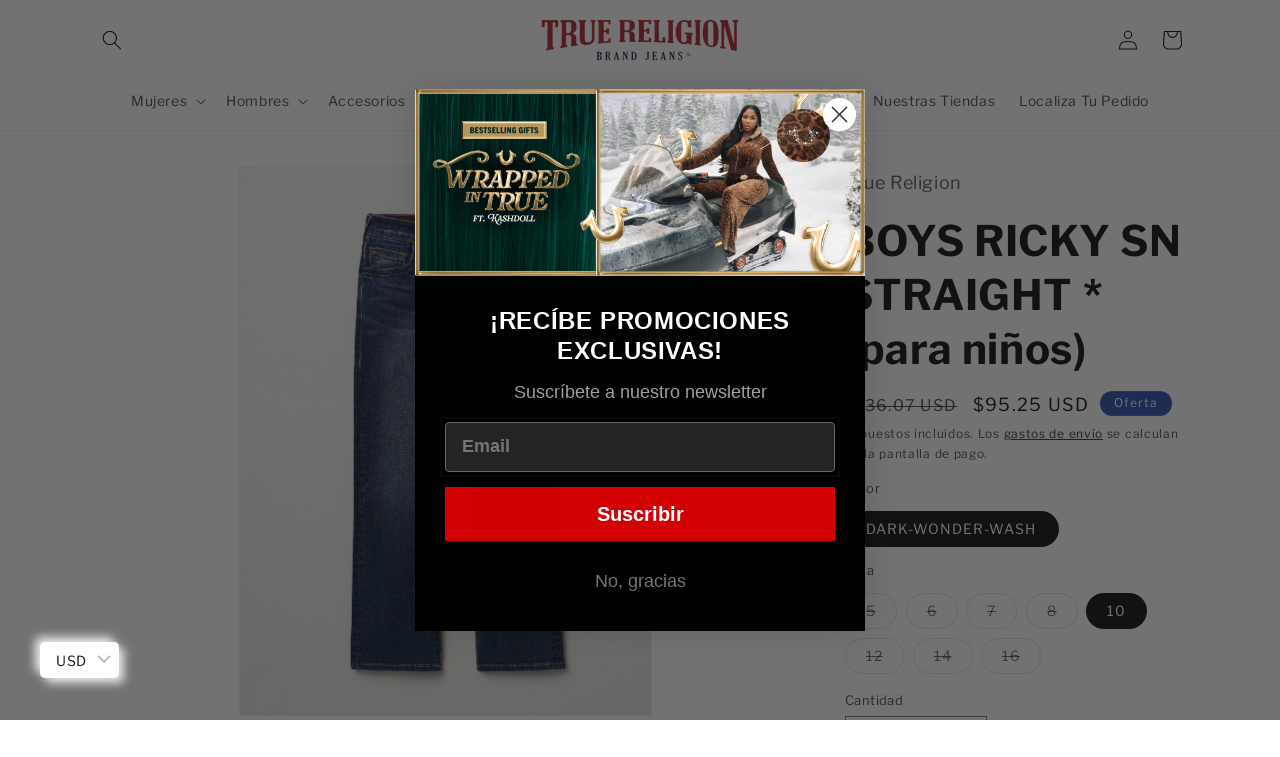

--- FILE ---
content_type: text/html; charset=utf-8
request_url: https://truereligion.mx/products/boys-ricky-sn-straight-para-ninos-2
body_size: 40302
content:
<!doctype html>
<html class="js" lang="es">
  <head>
   
   <meta name="google-site-verification" content="TtA3xbrgnrxJnPMgzqvYWezDTsnV4orte8f3g5-xAs4" /> 
   <meta charset="utf-8">
    <meta http-equiv="X-UA-Compatible" content="IE=edge">
    <meta name="viewport" content="width=device-width,initial-scale=1">
    <meta name="theme-color" content="">
    <link rel="canonical" href="https://truereligion.mx/products/boys-ricky-sn-straight-para-ninos-2"><link rel="icon" type="image/png" href="//truereligion.mx/cdn/shop/files/logo_truereligion_mobile.png?crop=center&height=32&v=1675373093&width=32"><link rel="preconnect" href="https://fonts.shopifycdn.com" crossorigin><title>
      BOYS RICKY SN STRAIGHT *(para niños)
 &ndash; TRUE RELIGION México</title>

    
      <meta name="description" content="JEANS RICKY PARA NIÑOS -- *70% ALGODÓN 26% POLYESTERESTER 2% VISCOSE 2% EA--The Kids - Boys Ricky Jean será su nuevo denim favorito. Estos jeans rectos para niños para niños cuentan con desteñido, herrajes limpios y costuras doradas clásicas. Acabado con detalle de herradura a lo largo de los bolsillos traseros.--">
    

    

<meta property="og:site_name" content="TRUE RELIGION México">
<meta property="og:url" content="https://truereligion.mx/products/boys-ricky-sn-straight-para-ninos-2">
<meta property="og:title" content="BOYS RICKY SN STRAIGHT *(para niños)">
<meta property="og:type" content="product">
<meta property="og:description" content="JEANS RICKY PARA NIÑOS -- *70% ALGODÓN 26% POLYESTERESTER 2% VISCOSE 2% EA--The Kids - Boys Ricky Jean será su nuevo denim favorito. Estos jeans rectos para niños para niños cuentan con desteñido, herrajes limpios y costuras doradas clásicas. Acabado con detalle de herradura a lo largo de los bolsillos traseros.--"><meta property="og:image" content="http://truereligion.mx/cdn/shop/files/300181_DARK-WONDER-WASH_1_74ad0a51-a526-4a78-b2b1-2b55c9d3dff0.jpg?v=1739247776">
  <meta property="og:image:secure_url" content="https://truereligion.mx/cdn/shop/files/300181_DARK-WONDER-WASH_1_74ad0a51-a526-4a78-b2b1-2b55c9d3dff0.jpg?v=1739247776">
  <meta property="og:image:width" content="960">
  <meta property="og:image:height" content="1280"><meta property="og:price:amount" content="1,680.00">
  <meta property="og:price:currency" content="MXN"><meta name="twitter:card" content="summary_large_image">
<meta name="twitter:title" content="BOYS RICKY SN STRAIGHT *(para niños)">
<meta name="twitter:description" content="JEANS RICKY PARA NIÑOS -- *70% ALGODÓN 26% POLYESTERESTER 2% VISCOSE 2% EA--The Kids - Boys Ricky Jean será su nuevo denim favorito. Estos jeans rectos para niños para niños cuentan con desteñido, herrajes limpios y costuras doradas clásicas. Acabado con detalle de herradura a lo largo de los bolsillos traseros.--">


    <script src="//truereligion.mx/cdn/shop/t/11/assets/constants.js?v=132983761750457495441754333748" defer="defer"></script>
    <script src="//truereligion.mx/cdn/shop/t/11/assets/pubsub.js?v=25310214064522200911754333749" defer="defer"></script>
    <script src="//truereligion.mx/cdn/shop/t/11/assets/global.js?v=7301445359237545521754333748" defer="defer"></script>
    <script src="//truereligion.mx/cdn/shop/t/11/assets/details-disclosure.js?v=13653116266235556501754333748" defer="defer"></script>
    <script src="//truereligion.mx/cdn/shop/t/11/assets/details-modal.js?v=25581673532751508451754333748" defer="defer"></script>
    <script src="//truereligion.mx/cdn/shop/t/11/assets/search-form.js?v=133129549252120666541754333749" defer="defer"></script><script src="//truereligion.mx/cdn/shop/t/11/assets/animations.js?v=88693664871331136111754333748" defer="defer"></script><script>window.performance && window.performance.mark && window.performance.mark('shopify.content_for_header.start');</script><meta name="google-site-verification" content="GiloZo7tMBEjzOWNR8moBt1cGIn9ie5KB7URFsw1ePQ">
<meta name="facebook-domain-verification" content="zj5ycot3fcx8jn4jtibfaotx0p4lzz">
<meta id="shopify-digital-wallet" name="shopify-digital-wallet" content="/61104259327/digital_wallets/dialog">
<meta name="shopify-checkout-api-token" content="2786868997a836b6fee062ad3e9b35ce">
<meta id="in-context-paypal-metadata" data-shop-id="61104259327" data-venmo-supported="false" data-environment="production" data-locale="es_ES" data-paypal-v4="true" data-currency="MXN">
<link rel="alternate" type="application/json+oembed" href="https://truereligion.mx/products/boys-ricky-sn-straight-para-ninos-2.oembed">
<script async="async" src="/checkouts/internal/preloads.js?locale=es-MX"></script>
<script id="shopify-features" type="application/json">{"accessToken":"2786868997a836b6fee062ad3e9b35ce","betas":["rich-media-storefront-analytics"],"domain":"truereligion.mx","predictiveSearch":true,"shopId":61104259327,"locale":"es"}</script>
<script>var Shopify = Shopify || {};
Shopify.shop = "truereligioncole.myshopify.com";
Shopify.locale = "es";
Shopify.currency = {"active":"MXN","rate":"1.0"};
Shopify.country = "MX";
Shopify.theme = {"name":"SG Dawn (AUG'25)","id":152947392767,"schema_name":"Dawn","schema_version":"15.4.0","theme_store_id":887,"role":"main"};
Shopify.theme.handle = "null";
Shopify.theme.style = {"id":null,"handle":null};
Shopify.cdnHost = "truereligion.mx/cdn";
Shopify.routes = Shopify.routes || {};
Shopify.routes.root = "/";</script>
<script type="module">!function(o){(o.Shopify=o.Shopify||{}).modules=!0}(window);</script>
<script>!function(o){function n(){var o=[];function n(){o.push(Array.prototype.slice.apply(arguments))}return n.q=o,n}var t=o.Shopify=o.Shopify||{};t.loadFeatures=n(),t.autoloadFeatures=n()}(window);</script>
<script id="shop-js-analytics" type="application/json">{"pageType":"product"}</script>
<script defer="defer" async type="module" src="//truereligion.mx/cdn/shopifycloud/shop-js/modules/v2/client.init-shop-cart-sync_CvZOh8Af.es.esm.js"></script>
<script defer="defer" async type="module" src="//truereligion.mx/cdn/shopifycloud/shop-js/modules/v2/chunk.common_3Rxs6Qxh.esm.js"></script>
<script type="module">
  await import("//truereligion.mx/cdn/shopifycloud/shop-js/modules/v2/client.init-shop-cart-sync_CvZOh8Af.es.esm.js");
await import("//truereligion.mx/cdn/shopifycloud/shop-js/modules/v2/chunk.common_3Rxs6Qxh.esm.js");

  window.Shopify.SignInWithShop?.initShopCartSync?.({"fedCMEnabled":true,"windoidEnabled":true});

</script>
<script>(function() {
  var isLoaded = false;
  function asyncLoad() {
    if (isLoaded) return;
    isLoaded = true;
    var urls = ["https:\/\/trust.conversionbear.com\/script?app=trust_badge\u0026shop=truereligioncole.myshopify.com","https:\/\/cdn.hextom.com\/js\/freeshippingbar.js?shop=truereligioncole.myshopify.com","https:\/\/scrollio.bysimpli.com\/public\/scroll.js?shop=truereligioncole.myshopify.com"];
    for (var i = 0; i < urls.length; i++) {
      var s = document.createElement('script');
      s.type = 'text/javascript';
      s.async = true;
      s.src = urls[i];
      var x = document.getElementsByTagName('script')[0];
      x.parentNode.insertBefore(s, x);
    }
  };
  if(window.attachEvent) {
    window.attachEvent('onload', asyncLoad);
  } else {
    window.addEventListener('load', asyncLoad, false);
  }
})();</script>
<script id="__st">var __st={"a":61104259327,"offset":-21600,"reqid":"c7c69082-00ab-442d-af32-c88b83a8b438-1768838692","pageurl":"truereligion.mx\/products\/boys-ricky-sn-straight-para-ninos-2","u":"559ef086ef2a","p":"product","rtyp":"product","rid":8346841186559};</script>
<script>window.ShopifyPaypalV4VisibilityTracking = true;</script>
<script id="captcha-bootstrap">!function(){'use strict';const t='contact',e='account',n='new_comment',o=[[t,t],['blogs',n],['comments',n],[t,'customer']],c=[[e,'customer_login'],[e,'guest_login'],[e,'recover_customer_password'],[e,'create_customer']],r=t=>t.map((([t,e])=>`form[action*='/${t}']:not([data-nocaptcha='true']) input[name='form_type'][value='${e}']`)).join(','),a=t=>()=>t?[...document.querySelectorAll(t)].map((t=>t.form)):[];function s(){const t=[...o],e=r(t);return a(e)}const i='password',u='form_key',d=['recaptcha-v3-token','g-recaptcha-response','h-captcha-response',i],f=()=>{try{return window.sessionStorage}catch{return}},m='__shopify_v',_=t=>t.elements[u];function p(t,e,n=!1){try{const o=window.sessionStorage,c=JSON.parse(o.getItem(e)),{data:r}=function(t){const{data:e,action:n}=t;return t[m]||n?{data:e,action:n}:{data:t,action:n}}(c);for(const[e,n]of Object.entries(r))t.elements[e]&&(t.elements[e].value=n);n&&o.removeItem(e)}catch(o){console.error('form repopulation failed',{error:o})}}const l='form_type',E='cptcha';function T(t){t.dataset[E]=!0}const w=window,h=w.document,L='Shopify',v='ce_forms',y='captcha';let A=!1;((t,e)=>{const n=(g='f06e6c50-85a8-45c8-87d0-21a2b65856fe',I='https://cdn.shopify.com/shopifycloud/storefront-forms-hcaptcha/ce_storefront_forms_captcha_hcaptcha.v1.5.2.iife.js',D={infoText:'Protegido por hCaptcha',privacyText:'Privacidad',termsText:'Términos'},(t,e,n)=>{const o=w[L][v],c=o.bindForm;if(c)return c(t,g,e,D).then(n);var r;o.q.push([[t,g,e,D],n]),r=I,A||(h.body.append(Object.assign(h.createElement('script'),{id:'captcha-provider',async:!0,src:r})),A=!0)});var g,I,D;w[L]=w[L]||{},w[L][v]=w[L][v]||{},w[L][v].q=[],w[L][y]=w[L][y]||{},w[L][y].protect=function(t,e){n(t,void 0,e),T(t)},Object.freeze(w[L][y]),function(t,e,n,w,h,L){const[v,y,A,g]=function(t,e,n){const i=e?o:[],u=t?c:[],d=[...i,...u],f=r(d),m=r(i),_=r(d.filter((([t,e])=>n.includes(e))));return[a(f),a(m),a(_),s()]}(w,h,L),I=t=>{const e=t.target;return e instanceof HTMLFormElement?e:e&&e.form},D=t=>v().includes(t);t.addEventListener('submit',(t=>{const e=I(t);if(!e)return;const n=D(e)&&!e.dataset.hcaptchaBound&&!e.dataset.recaptchaBound,o=_(e),c=g().includes(e)&&(!o||!o.value);(n||c)&&t.preventDefault(),c&&!n&&(function(t){try{if(!f())return;!function(t){const e=f();if(!e)return;const n=_(t);if(!n)return;const o=n.value;o&&e.removeItem(o)}(t);const e=Array.from(Array(32),(()=>Math.random().toString(36)[2])).join('');!function(t,e){_(t)||t.append(Object.assign(document.createElement('input'),{type:'hidden',name:u})),t.elements[u].value=e}(t,e),function(t,e){const n=f();if(!n)return;const o=[...t.querySelectorAll(`input[type='${i}']`)].map((({name:t})=>t)),c=[...d,...o],r={};for(const[a,s]of new FormData(t).entries())c.includes(a)||(r[a]=s);n.setItem(e,JSON.stringify({[m]:1,action:t.action,data:r}))}(t,e)}catch(e){console.error('failed to persist form',e)}}(e),e.submit())}));const S=(t,e)=>{t&&!t.dataset[E]&&(n(t,e.some((e=>e===t))),T(t))};for(const o of['focusin','change'])t.addEventListener(o,(t=>{const e=I(t);D(e)&&S(e,y())}));const B=e.get('form_key'),M=e.get(l),P=B&&M;t.addEventListener('DOMContentLoaded',(()=>{const t=y();if(P)for(const e of t)e.elements[l].value===M&&p(e,B);[...new Set([...A(),...v().filter((t=>'true'===t.dataset.shopifyCaptcha))])].forEach((e=>S(e,t)))}))}(h,new URLSearchParams(w.location.search),n,t,e,['guest_login'])})(!0,!0)}();</script>
<script integrity="sha256-4kQ18oKyAcykRKYeNunJcIwy7WH5gtpwJnB7kiuLZ1E=" data-source-attribution="shopify.loadfeatures" defer="defer" src="//truereligion.mx/cdn/shopifycloud/storefront/assets/storefront/load_feature-a0a9edcb.js" crossorigin="anonymous"></script>
<script data-source-attribution="shopify.dynamic_checkout.dynamic.init">var Shopify=Shopify||{};Shopify.PaymentButton=Shopify.PaymentButton||{isStorefrontPortableWallets:!0,init:function(){window.Shopify.PaymentButton.init=function(){};var t=document.createElement("script");t.src="https://truereligion.mx/cdn/shopifycloud/portable-wallets/latest/portable-wallets.es.js",t.type="module",document.head.appendChild(t)}};
</script>
<script data-source-attribution="shopify.dynamic_checkout.buyer_consent">
  function portableWalletsHideBuyerConsent(e){var t=document.getElementById("shopify-buyer-consent"),n=document.getElementById("shopify-subscription-policy-button");t&&n&&(t.classList.add("hidden"),t.setAttribute("aria-hidden","true"),n.removeEventListener("click",e))}function portableWalletsShowBuyerConsent(e){var t=document.getElementById("shopify-buyer-consent"),n=document.getElementById("shopify-subscription-policy-button");t&&n&&(t.classList.remove("hidden"),t.removeAttribute("aria-hidden"),n.addEventListener("click",e))}window.Shopify?.PaymentButton&&(window.Shopify.PaymentButton.hideBuyerConsent=portableWalletsHideBuyerConsent,window.Shopify.PaymentButton.showBuyerConsent=portableWalletsShowBuyerConsent);
</script>
<script data-source-attribution="shopify.dynamic_checkout.cart.bootstrap">document.addEventListener("DOMContentLoaded",(function(){function t(){return document.querySelector("shopify-accelerated-checkout-cart, shopify-accelerated-checkout")}if(t())Shopify.PaymentButton.init();else{new MutationObserver((function(e,n){t()&&(Shopify.PaymentButton.init(),n.disconnect())})).observe(document.body,{childList:!0,subtree:!0})}}));
</script>
<link id="shopify-accelerated-checkout-styles" rel="stylesheet" media="screen" href="https://truereligion.mx/cdn/shopifycloud/portable-wallets/latest/accelerated-checkout-backwards-compat.css" crossorigin="anonymous">
<style id="shopify-accelerated-checkout-cart">
        #shopify-buyer-consent {
  margin-top: 1em;
  display: inline-block;
  width: 100%;
}

#shopify-buyer-consent.hidden {
  display: none;
}

#shopify-subscription-policy-button {
  background: none;
  border: none;
  padding: 0;
  text-decoration: underline;
  font-size: inherit;
  cursor: pointer;
}

#shopify-subscription-policy-button::before {
  box-shadow: none;
}

      </style>
<script id="sections-script" data-sections="header" defer="defer" src="//truereligion.mx/cdn/shop/t/11/compiled_assets/scripts.js?v=14022"></script>
<script>window.performance && window.performance.mark && window.performance.mark('shopify.content_for_header.end');</script>


    <style data-shopify>
      @font-face {
  font-family: "Libre Franklin";
  font-weight: 400;
  font-style: normal;
  font-display: swap;
  src: url("//truereligion.mx/cdn/fonts/libre_franklin/librefranklin_n4.a9b0508e1ffb743a0fd6d0614768959c54a27d86.woff2") format("woff2"),
       url("//truereligion.mx/cdn/fonts/libre_franklin/librefranklin_n4.948f6f27caf8552b1a9560176e3f14eeb2c6f202.woff") format("woff");
}

      @font-face {
  font-family: "Libre Franklin";
  font-weight: 700;
  font-style: normal;
  font-display: swap;
  src: url("//truereligion.mx/cdn/fonts/libre_franklin/librefranklin_n7.6739620624550b8695d0cc23f92ffd46eb51c7a3.woff2") format("woff2"),
       url("//truereligion.mx/cdn/fonts/libre_franklin/librefranklin_n7.7cebc205621b23b061b803310af0ad39921ae57d.woff") format("woff");
}

      @font-face {
  font-family: "Libre Franklin";
  font-weight: 400;
  font-style: italic;
  font-display: swap;
  src: url("//truereligion.mx/cdn/fonts/libre_franklin/librefranklin_i4.5cee60cade760b32c7b489f9d561e97341909d7c.woff2") format("woff2"),
       url("//truereligion.mx/cdn/fonts/libre_franklin/librefranklin_i4.2f9ee939c2cc82522dfb62e1a084861f9beeb411.woff") format("woff");
}

      @font-face {
  font-family: "Libre Franklin";
  font-weight: 700;
  font-style: italic;
  font-display: swap;
  src: url("//truereligion.mx/cdn/fonts/libre_franklin/librefranklin_i7.5cd0952dea701f27d5d0eb294c01347335232ef2.woff2") format("woff2"),
       url("//truereligion.mx/cdn/fonts/libre_franklin/librefranklin_i7.41af936a1cd17668e4e060c6e0ad838ccf133ddd.woff") format("woff");
}

      @font-face {
  font-family: "Libre Franklin";
  font-weight: 700;
  font-style: normal;
  font-display: swap;
  src: url("//truereligion.mx/cdn/fonts/libre_franklin/librefranklin_n7.6739620624550b8695d0cc23f92ffd46eb51c7a3.woff2") format("woff2"),
       url("//truereligion.mx/cdn/fonts/libre_franklin/librefranklin_n7.7cebc205621b23b061b803310af0ad39921ae57d.woff") format("woff");
}


      
        :root,
        .color-scheme-1 {
          --color-background: 255,255,255;
        
          --gradient-background: #ffffff;
        

        

        --color-foreground: 18,18,18;
        --color-background-contrast: 191,191,191;
        --color-shadow: 18,18,18;
        --color-button: 18,18,18;
        --color-button-text: 255,255,255;
        --color-secondary-button: 255,255,255;
        --color-secondary-button-text: 18,18,18;
        --color-link: 18,18,18;
        --color-badge-foreground: 18,18,18;
        --color-badge-background: 255,255,255;
        --color-badge-border: 18,18,18;
        --payment-terms-background-color: rgb(255 255 255);
      }
      
        
        .color-scheme-2 {
          --color-background: 243,243,243;
        
          --gradient-background: #f3f3f3;
        

        

        --color-foreground: 18,18,18;
        --color-background-contrast: 179,179,179;
        --color-shadow: 18,18,18;
        --color-button: 18,18,18;
        --color-button-text: 243,243,243;
        --color-secondary-button: 243,243,243;
        --color-secondary-button-text: 18,18,18;
        --color-link: 18,18,18;
        --color-badge-foreground: 18,18,18;
        --color-badge-background: 243,243,243;
        --color-badge-border: 18,18,18;
        --payment-terms-background-color: rgb(243 243 243);
      }
      
        
        .color-scheme-3 {
          --color-background: 36,40,51;
        
          --gradient-background: #242833;
        

        

        --color-foreground: 255,255,255;
        --color-background-contrast: 47,52,66;
        --color-shadow: 18,18,18;
        --color-button: 255,255,255;
        --color-button-text: 0,0,0;
        --color-secondary-button: 36,40,51;
        --color-secondary-button-text: 255,255,255;
        --color-link: 255,255,255;
        --color-badge-foreground: 255,255,255;
        --color-badge-background: 36,40,51;
        --color-badge-border: 255,255,255;
        --payment-terms-background-color: rgb(36 40 51);
      }
      
        
        .color-scheme-4 {
          --color-background: 18,18,18;
        
          --gradient-background: #121212;
        

        

        --color-foreground: 255,255,255;
        --color-background-contrast: 146,146,146;
        --color-shadow: 18,18,18;
        --color-button: 255,255,255;
        --color-button-text: 18,18,18;
        --color-secondary-button: 18,18,18;
        --color-secondary-button-text: 255,255,255;
        --color-link: 255,255,255;
        --color-badge-foreground: 255,255,255;
        --color-badge-background: 18,18,18;
        --color-badge-border: 255,255,255;
        --payment-terms-background-color: rgb(18 18 18);
      }
      
        
        .color-scheme-5 {
          --color-background: 51,79,180;
        
          --gradient-background: #334fb4;
        

        

        --color-foreground: 255,255,255;
        --color-background-contrast: 23,35,81;
        --color-shadow: 18,18,18;
        --color-button: 255,255,255;
        --color-button-text: 51,79,180;
        --color-secondary-button: 51,79,180;
        --color-secondary-button-text: 255,255,255;
        --color-link: 255,255,255;
        --color-badge-foreground: 255,255,255;
        --color-badge-background: 51,79,180;
        --color-badge-border: 255,255,255;
        --payment-terms-background-color: rgb(51 79 180);
      }
      
        
        .color-scheme-1308f618-3013-4e92-ade0-ceb3f3ad890a {
          --color-background: 233,31,31;
        
          --gradient-background: #e91f1f;
        

        

        --color-foreground: 255,255,255;
        --color-background-contrast: 124,12,12;
        --color-shadow: 18,18,18;
        --color-button: 233,31,31;
        --color-button-text: 255,255,255;
        --color-secondary-button: 233,31,31;
        --color-secondary-button-text: 18,18,18;
        --color-link: 18,18,18;
        --color-badge-foreground: 255,255,255;
        --color-badge-background: 233,31,31;
        --color-badge-border: 255,255,255;
        --payment-terms-background-color: rgb(233 31 31);
      }
      

      body, .color-scheme-1, .color-scheme-2, .color-scheme-3, .color-scheme-4, .color-scheme-5, .color-scheme-1308f618-3013-4e92-ade0-ceb3f3ad890a {
        color: rgba(var(--color-foreground), 0.75);
        background-color: rgb(var(--color-background));
      }

      :root {
        --font-body-family: "Libre Franklin", sans-serif;
        --font-body-style: normal;
        --font-body-weight: 400;
        --font-body-weight-bold: 700;

        --font-heading-family: "Libre Franklin", sans-serif;
        --font-heading-style: normal;
        --font-heading-weight: 700;

        --font-body-scale: 1.0;
        --font-heading-scale: 1.05;

        --media-padding: px;
        --media-border-opacity: 0.05;
        --media-border-width: 1px;
        --media-radius: 0px;
        --media-shadow-opacity: 0.0;
        --media-shadow-horizontal-offset: 0px;
        --media-shadow-vertical-offset: 4px;
        --media-shadow-blur-radius: 5px;
        --media-shadow-visible: 0;

        --page-width: 120rem;
        --page-width-margin: 0rem;

        --product-card-image-padding: 0.0rem;
        --product-card-corner-radius: 0.0rem;
        --product-card-text-alignment: left;
        --product-card-border-width: 0.0rem;
        --product-card-border-opacity: 0.1;
        --product-card-shadow-opacity: 0.0;
        --product-card-shadow-visible: 0;
        --product-card-shadow-horizontal-offset: 0.0rem;
        --product-card-shadow-vertical-offset: 0.4rem;
        --product-card-shadow-blur-radius: 0.5rem;

        --collection-card-image-padding: 0.0rem;
        --collection-card-corner-radius: 0.0rem;
        --collection-card-text-alignment: center;
        --collection-card-border-width: 0.0rem;
        --collection-card-border-opacity: 0.0;
        --collection-card-shadow-opacity: 0.0;
        --collection-card-shadow-visible: 0;
        --collection-card-shadow-horizontal-offset: -4.0rem;
        --collection-card-shadow-vertical-offset: -4.0rem;
        --collection-card-shadow-blur-radius: 0.0rem;

        --blog-card-image-padding: 0.0rem;
        --blog-card-corner-radius: 0.0rem;
        --blog-card-text-alignment: left;
        --blog-card-border-width: 0.0rem;
        --blog-card-border-opacity: 0.0;
        --blog-card-shadow-opacity: 0.1;
        --blog-card-shadow-visible: 1;
        --blog-card-shadow-horizontal-offset: 0.0rem;
        --blog-card-shadow-vertical-offset: 0.0rem;
        --blog-card-shadow-blur-radius: 0.0rem;

        --badge-corner-radius: 4.0rem;

        --popup-border-width: 1px;
        --popup-border-opacity: 0.1;
        --popup-corner-radius: 0px;
        --popup-shadow-opacity: 0.0;
        --popup-shadow-horizontal-offset: 0px;
        --popup-shadow-vertical-offset: 4px;
        --popup-shadow-blur-radius: 5px;

        --drawer-border-width: 1px;
        --drawer-border-opacity: 0.1;
        --drawer-shadow-opacity: 0.0;
        --drawer-shadow-horizontal-offset: 0px;
        --drawer-shadow-vertical-offset: 4px;
        --drawer-shadow-blur-radius: 5px;

        --spacing-sections-desktop: 76px;
        --spacing-sections-mobile: 53px;

        --grid-desktop-vertical-spacing: 8px;
        --grid-desktop-horizontal-spacing: 8px;
        --grid-mobile-vertical-spacing: 4px;
        --grid-mobile-horizontal-spacing: 4px;

        --text-boxes-border-opacity: 0.1;
        --text-boxes-border-width: 0px;
        --text-boxes-radius: 0px;
        --text-boxes-shadow-opacity: 0.0;
        --text-boxes-shadow-visible: 0;
        --text-boxes-shadow-horizontal-offset: 0px;
        --text-boxes-shadow-vertical-offset: 4px;
        --text-boxes-shadow-blur-radius: 5px;

        --buttons-radius: 0px;
        --buttons-radius-outset: 0px;
        --buttons-border-width: 1px;
        --buttons-border-opacity: 1.0;
        --buttons-shadow-opacity: 0.0;
        --buttons-shadow-visible: 0;
        --buttons-shadow-horizontal-offset: 0px;
        --buttons-shadow-vertical-offset: 4px;
        --buttons-shadow-blur-radius: 5px;
        --buttons-border-offset: 0px;

        --inputs-radius: 0px;
        --inputs-border-width: 1px;
        --inputs-border-opacity: 0.55;
        --inputs-shadow-opacity: 0.0;
        --inputs-shadow-horizontal-offset: 0px;
        --inputs-margin-offset: 0px;
        --inputs-shadow-vertical-offset: 4px;
        --inputs-shadow-blur-radius: 5px;
        --inputs-radius-outset: 0px;

        --variant-pills-radius: 40px;
        --variant-pills-border-width: 1px;
        --variant-pills-border-opacity: 0.55;
        --variant-pills-shadow-opacity: 0.0;
        --variant-pills-shadow-horizontal-offset: 0px;
        --variant-pills-shadow-vertical-offset: 4px;
        --variant-pills-shadow-blur-radius: 5px;
      }

      *,
      *::before,
      *::after {
        box-sizing: inherit;
      }

      html {
        box-sizing: border-box;
        font-size: calc(var(--font-body-scale) * 62.5%);
        height: 100%;
      }

      body {
        display: grid;
        grid-template-rows: auto auto 1fr auto;
        grid-template-columns: 100%;
        min-height: 100%;
        margin: 0;
        font-size: 1.5rem;
        letter-spacing: 0.06rem;
        line-height: calc(1 + 0.8 / var(--font-body-scale));
        font-family: var(--font-body-family);
        font-style: var(--font-body-style);
        font-weight: var(--font-body-weight);
      }

      @media screen and (min-width: 750px) {
        body {
          font-size: 1.6rem;
        }
      }
    </style>

    <link href="//truereligion.mx/cdn/shop/t/11/assets/base.css?v=159841507637079171801754333748" rel="stylesheet" type="text/css" media="all" />
    <link rel="stylesheet" href="//truereligion.mx/cdn/shop/t/11/assets/component-cart-items.css?v=13033300910818915211754333748" media="print" onload="this.media='all'"><link href="//truereligion.mx/cdn/shop/t/11/assets/component-cart-drawer.css?v=39223250576183958541754333748" rel="stylesheet" type="text/css" media="all" />
      <link href="//truereligion.mx/cdn/shop/t/11/assets/component-cart.css?v=164708765130180853531754333748" rel="stylesheet" type="text/css" media="all" />
      <link href="//truereligion.mx/cdn/shop/t/11/assets/component-totals.css?v=15906652033866631521754333748" rel="stylesheet" type="text/css" media="all" />
      <link href="//truereligion.mx/cdn/shop/t/11/assets/component-price.css?v=47596247576480123001754333748" rel="stylesheet" type="text/css" media="all" />
      <link href="//truereligion.mx/cdn/shop/t/11/assets/component-discounts.css?v=152760482443307489271754333748" rel="stylesheet" type="text/css" media="all" />

      <link rel="preload" as="font" href="//truereligion.mx/cdn/fonts/libre_franklin/librefranklin_n4.a9b0508e1ffb743a0fd6d0614768959c54a27d86.woff2" type="font/woff2" crossorigin>
      

      <link rel="preload" as="font" href="//truereligion.mx/cdn/fonts/libre_franklin/librefranklin_n7.6739620624550b8695d0cc23f92ffd46eb51c7a3.woff2" type="font/woff2" crossorigin>
      
<link
        rel="stylesheet"
        href="//truereligion.mx/cdn/shop/t/11/assets/component-predictive-search.css?v=118923337488134913561754333748"
        media="print"
        onload="this.media='all'"
      ><script>
      if (Shopify.designMode) {
        document.documentElement.classList.add('shopify-design-mode');
      }
    </script>
  <!-- BEGIN app block: shopify://apps/avada-seo-suite/blocks/avada-site-verification/15507c6e-1aa3-45d3-b698-7e175e033440 -->





<script>
  window.AVADA_SITE_VERTIFICATION_ENABLED = true;
</script>


<!-- END app block --><!-- BEGIN app block: shopify://apps/avada-seo-suite/blocks/avada-seo/15507c6e-1aa3-45d3-b698-7e175e033440 --><script>
  window.AVADA_SEO_ENABLED = true;
</script><!-- BEGIN app snippet: avada-broken-link-manager --><!-- END app snippet --><!-- BEGIN app snippet: avada-seo-site --><meta name="" content="" /><meta name="" content="" /><meta name="" content="" /><meta name="" content="" /><meta name="" content="" /><!-- END app snippet --><!-- BEGIN app snippet: avada-robot-onpage --><!-- Avada SEO Robot Onpage -->












<!-- END app snippet --><!-- BEGIN app snippet: avada-frequently-asked-questions -->







<!-- END app snippet --><!-- BEGIN app snippet: avada-custom-css --> <!-- BEGIN Avada SEO custom CSS END -->


<!-- END Avada SEO custom CSS END -->
<!-- END app snippet --><!-- BEGIN app snippet: avada-homepage --><!-- END app snippet --><!-- BEGIN app snippet: avada-local-business -->




  

  

<!-- END app snippet --><!-- BEGIN app snippet: avada-product-and-collection --><script>
    console.log('productAndCollection', {"selected":[],"handlingTimeMin":0,"priceValidUntil":"2030-01-01","handlingTimeMax":1,"priceValidUntilEnable":false,"status":true,"showShippingDetails":false,"transitTimeMin":0,"transitTimeMax":1,"price":0,"currency":"USD","applicableCountry":"US","returnPolicyCategory":"https:\/\/schema.org\/MerchantReturnFiniteReturnWindow","returnMethod":"https:\/\/schema.org\/ReturnByMail","returnFees":"https:\/\/schema.org\/FreeReturn","country":"MX","returnDay":60,"handlingTimeUnit":"DAY","transitTimeUnit":"DAY","showStockStatus":true});
  </script><script type="application/ld+json">
  {
    "@context": "https://schema.org",
    "@type": "ProductGroup",
    "@id": "https://truereligion.mx/products/boys-ricky-sn-straight-para-ninos-2",
    "name": "BOYS RICKY SN STRAIGHT*(para niños)",
    "description": "JEANS RICKY PARA NIÑOS\r\n--\r\n*70% ALGODÓN  26% POLYESTERESTER  2% VISCOSE  2% EA--The Kids - Boys Ricky Jean será su nuevo denim favorito. Estos jeans rectos para niños para niños cuentan con desteñido, herrajes limpios y costuras doradas clásicas. Acabado con detalle de herradura a lo largo de los bolsillos traseros.--"
,"productGroupID": "8346841186559","brand": {
        "@type": "Brand",
        "name": "True Religion"
      },"hasVariant": [{
          "@type": "Product","productGroupID": "8346841186559","sku": "300181_IALD_5","image": "https://truereligion.mx/cdn/shop/files/300181_DARK-WONDER-WASH_1_74ad0a51-a526-4a78-b2b1-2b55c9d3dff0.jpg?v=1739247776"
          ,"name": "DARK-WONDER-WASH / 5 BOYS RICKY SN STRAIGHT*(para niños)"
          ,"description": "JEANS RICKY PARA NIÑOS\r\n--\r\n*70% ALGODÓN  26% POLYESTERESTER  2% VISCOSE  2% EA--The Kids - Boys Ricky Jean será su nuevo denim favorito. Estos jeans rectos para niños para niños cuentan con desteñido, herrajes limpios y costuras doradas clásicas. Acabado con detalle de herradura a lo largo de los bolsillos traseros.--"
          
,"color": "DARK-WONDER-WASH"
,"offers": {
            "@type": "Offer",
            "price": 1680.0,
            "priceCurrency": "MXN",
            "itemCondition": "https://schema.org/NewCondition","availability": "https://schema.org/OutOfStock","url": "https://truereligion.mx/products/boys-ricky-sn-straight-para-ninos-2?variant=44672721551615"}
        },{
          "@type": "Product","productGroupID": "8346841186559","sku": "300181_IALD_6","image": "https://truereligion.mx/cdn/shop/files/300181_DARK-WONDER-WASH_1_74ad0a51-a526-4a78-b2b1-2b55c9d3dff0.jpg?v=1739247776"
          ,"name": "DARK-WONDER-WASH / 6 BOYS RICKY SN STRAIGHT*(para niños)"
          ,"description": "JEANS RICKY PARA NIÑOS\r\n--\r\n*70% ALGODÓN  26% POLYESTERESTER  2% VISCOSE  2% EA--The Kids - Boys Ricky Jean será su nuevo denim favorito. Estos jeans rectos para niños para niños cuentan con desteñido, herrajes limpios y costuras doradas clásicas. Acabado con detalle de herradura a lo largo de los bolsillos traseros.--"
          
,"color": "DARK-WONDER-WASH"
,"offers": {
            "@type": "Offer",
            "price": 1680.0,
            "priceCurrency": "MXN",
            "itemCondition": "https://schema.org/NewCondition","availability": "https://schema.org/OutOfStock","url": "https://truereligion.mx/products/boys-ricky-sn-straight-para-ninos-2?variant=44672722436351"}
        },{
          "@type": "Product","productGroupID": "8346841186559","sku": "300181_IALD_7","image": "https://truereligion.mx/cdn/shop/files/300181_DARK-WONDER-WASH_1_74ad0a51-a526-4a78-b2b1-2b55c9d3dff0.jpg?v=1739247776"
          ,"name": "DARK-WONDER-WASH / 7 BOYS RICKY SN STRAIGHT*(para niños)"
          ,"description": "JEANS RICKY PARA NIÑOS\r\n--\r\n*70% ALGODÓN  26% POLYESTERESTER  2% VISCOSE  2% EA--The Kids - Boys Ricky Jean será su nuevo denim favorito. Estos jeans rectos para niños para niños cuentan con desteñido, herrajes limpios y costuras doradas clásicas. Acabado con detalle de herradura a lo largo de los bolsillos traseros.--"
          
,"color": "DARK-WONDER-WASH"
,"offers": {
            "@type": "Offer",
            "price": 1680.0,
            "priceCurrency": "MXN",
            "itemCondition": "https://schema.org/NewCondition","availability": "https://schema.org/OutOfStock","url": "https://truereligion.mx/products/boys-ricky-sn-straight-para-ninos-2?variant=44672719847679"}
        },{
          "@type": "Product","productGroupID": "8346841186559","sku": "300181_IALD_8","image": "https://truereligion.mx/cdn/shop/files/300181_DARK-WONDER-WASH_1_74ad0a51-a526-4a78-b2b1-2b55c9d3dff0.jpg?v=1739247776"
          ,"name": "DARK-WONDER-WASH / 8 BOYS RICKY SN STRAIGHT*(para niños)"
          ,"description": "JEANS RICKY PARA NIÑOS\r\n--\r\n*70% ALGODÓN  26% POLYESTERESTER  2% VISCOSE  2% EA--The Kids - Boys Ricky Jean será su nuevo denim favorito. Estos jeans rectos para niños para niños cuentan con desteñido, herrajes limpios y costuras doradas clásicas. Acabado con detalle de herradura a lo largo de los bolsillos traseros.--"
          
,"color": "DARK-WONDER-WASH"
,"offers": {
            "@type": "Offer",
            "price": 1680.0,
            "priceCurrency": "MXN",
            "itemCondition": "https://schema.org/NewCondition","availability": "https://schema.org/OutOfStock","url": "https://truereligion.mx/products/boys-ricky-sn-straight-para-ninos-2?variant=44672553189631"}
        },{
          "@type": "Product","productGroupID": "8346841186559","sku": "300181_IALD_10","image": "https://truereligion.mx/cdn/shop/files/300181_DARK-WONDER-WASH_1_74ad0a51-a526-4a78-b2b1-2b55c9d3dff0.jpg?v=1739247776"
          ,"name": "DARK-WONDER-WASH / 10 BOYS RICKY SN STRAIGHT*(para niños)"
          ,"description": "JEANS RICKY PARA NIÑOS\r\n--\r\n*70% ALGODÓN  26% POLYESTERESTER  2% VISCOSE  2% EA--The Kids - Boys Ricky Jean será su nuevo denim favorito. Estos jeans rectos para niños para niños cuentan con desteñido, herrajes limpios y costuras doradas clásicas. Acabado con detalle de herradura a lo largo de los bolsillos traseros.--"
          
,"color": "DARK-WONDER-WASH"
,"offers": {
            "@type": "Offer",
            "price": 1680.0,
            "priceCurrency": "MXN",
            "itemCondition": "https://schema.org/NewCondition","availability": "https://schema.org/InStock","url": "https://truereligion.mx/products/boys-ricky-sn-straight-para-ninos-2?variant=44672552665343"}
        },{
          "@type": "Product","productGroupID": "8346841186559","sku": "300181_IALD_12","image": "https://truereligion.mx/cdn/shop/files/300181_DARK-WONDER-WASH_1_74ad0a51-a526-4a78-b2b1-2b55c9d3dff0.jpg?v=1739247776"
          ,"name": "DARK-WONDER-WASH / 12 BOYS RICKY SN STRAIGHT*(para niños)"
          ,"description": "JEANS RICKY PARA NIÑOS\r\n--\r\n*70% ALGODÓN  26% POLYESTERESTER  2% VISCOSE  2% EA--The Kids - Boys Ricky Jean será su nuevo denim favorito. Estos jeans rectos para niños para niños cuentan con desteñido, herrajes limpios y costuras doradas clásicas. Acabado con detalle de herradura a lo largo de los bolsillos traseros.--"
          
,"color": "DARK-WONDER-WASH"
,"offers": {
            "@type": "Offer",
            "price": 1680.0,
            "priceCurrency": "MXN",
            "itemCondition": "https://schema.org/NewCondition","availability": "https://schema.org/OutOfStock","url": "https://truereligion.mx/products/boys-ricky-sn-straight-para-ninos-2?variant=44672552829183"}
        },{
          "@type": "Product","productGroupID": "8346841186559","sku": "300181_IALD_14","image": "https://truereligion.mx/cdn/shop/files/300181_DARK-WONDER-WASH_1_74ad0a51-a526-4a78-b2b1-2b55c9d3dff0.jpg?v=1739247776"
          ,"name": "DARK-WONDER-WASH / 14 BOYS RICKY SN STRAIGHT*(para niños)"
          ,"description": "JEANS RICKY PARA NIÑOS\r\n--\r\n*70% ALGODÓN  26% POLYESTERESTER  2% VISCOSE  2% EA--The Kids - Boys Ricky Jean será su nuevo denim favorito. Estos jeans rectos para niños para niños cuentan con desteñido, herrajes limpios y costuras doradas clásicas. Acabado con detalle de herradura a lo largo de los bolsillos traseros.--"
          
,"color": "DARK-WONDER-WASH"
,"offers": {
            "@type": "Offer",
            "price": 1680.0,
            "priceCurrency": "MXN",
            "itemCondition": "https://schema.org/NewCondition","availability": "https://schema.org/OutOfStock","url": "https://truereligion.mx/products/boys-ricky-sn-straight-para-ninos-2?variant=44672552960255"}
        },{
          "@type": "Product","productGroupID": "8346841186559","sku": "300181_IALD_16","image": "https://truereligion.mx/cdn/shop/files/300181_DARK-WONDER-WASH_1_74ad0a51-a526-4a78-b2b1-2b55c9d3dff0.jpg?v=1739247776"
          ,"name": "DARK-WONDER-WASH / 16 BOYS RICKY SN STRAIGHT*(para niños)"
          ,"description": "JEANS RICKY PARA NIÑOS\r\n--\r\n*70% ALGODÓN  26% POLYESTERESTER  2% VISCOSE  2% EA--The Kids - Boys Ricky Jean será su nuevo denim favorito. Estos jeans rectos para niños para niños cuentan con desteñido, herrajes limpios y costuras doradas clásicas. Acabado con detalle de herradura a lo largo de los bolsillos traseros.--"
          
,"color": "DARK-WONDER-WASH"
,"offers": {
            "@type": "Offer",
            "price": 1680.0,
            "priceCurrency": "MXN",
            "itemCondition": "https://schema.org/NewCondition","availability": "https://schema.org/OutOfStock","url": "https://truereligion.mx/products/boys-ricky-sn-straight-para-ninos-2?variant=44672552993023"}
        }],"offers": {"@type": "Offer","price": "1680.0","priceCurrency": "MXN",
      "itemCondition": "https://schema.org/NewCondition","availability": "https://schema.org/InStock","url": "https://truereligion.mx/products/boys-ricky-sn-straight-para-ninos-2"
    },
    "image": ["https://truereligion.mx/cdn/shop/files/300181_DARK-WONDER-WASH_1_74ad0a51-a526-4a78-b2b1-2b55c9d3dff0.jpg?v=1739247776","https://truereligion.mx/cdn/shop/files/300181_DARK-WONDER-WASH_2_9b7d5718-e5e5-4e5a-89de-7bd1eda0bb91.jpg?v=1739247777"],"sku": "300181_IALD_10","gtin": "","releaseDate": "2025-11-14 09:38:33 -0600"
  }
  </script><!-- END app snippet --><!-- BEGIN app snippet: avada-seo-preload --><script>
  const ignore = ["\/cart","\/account"];
  window.FPConfig = {
      delay: 0,
      ignoreKeywords: ignore || ['/cart', '/account/login', '/account/logout', '/account'],
      maxRPS: 3,
      hoverDelay: 50
  };
</script>


  <script type="lightJs" src="https://cdn.shopify.com/extensions/019bd69f-acd5-7f0b-a4be-3e159fb266d7/avada-seo-suite-222/assets/flying-pages.js" defer="defer"></script>

<!-- END app snippet --><!-- BEGIN app snippet: avada-seo-social -->
<meta property="og:site_name" content="True Religion | Tienda Oficial México">
  <meta property="og:url" content="https://truereligion.mx/products/boys-ricky-sn-straight-para-ninos-2">
  <meta property="og:type" content="product"><meta property="og:title" content="BOYS RICKY SN STRAIGHT*(para niños)"><meta property="og:description" content="JEANS RICKY PARA NIÑOS -- *70% ALGODÓN 26% POLYESTERESTER 2% VISCOSE 2% EA--The Kids - Boys Ricky Jean será su nuevo denim favorito. Estos jeans rectos para niños para niños cuentan con desteñido, herrajes limpios y costuras doradas clásicas. Acabado con detalle de herradura a lo largo de los bolsillos traseros.--"><meta property="product:availability" content="instock">
    <meta property="product:price:amount"
          content="1680.0">
    <meta property="product:price:currency" content="MXN"><meta property="og:image" content="http://truereligion.mx/cdn/shop/files/300181_DARK-WONDER-WASH_1_74ad0a51-a526-4a78-b2b1-2b55c9d3dff0.jpg?v=1739247776&width=600">
        <meta property="og:image:secure_url" content="https://truereligion.mx/cdn/shop/files/300181_DARK-WONDER-WASH_1_74ad0a51-a526-4a78-b2b1-2b55c9d3dff0.jpg?v=1739247776&width=600">
        <meta property="og:image:width" content="960">
        <meta property="og:image:height" content="1280">
        <meta property="og:image:alt" content="BOYS RICKY SN STRAIGHT
*(para niños) - TRUE RELIGION MEXICO">
      
<meta name="twitter:site" content="@True Religion | Tienda Oficial México"><meta name="twitter:card" content="summary_large_image">
<meta name="twitter:title" content="BOYS RICKY SN STRAIGHT*(para niños)">
<meta name="twitter:description" content="JEANS RICKY PARA NIÑOS -- *70% ALGODÓN 26% POLYESTERESTER 2% VISCOSE 2% EA--The Kids - Boys Ricky Jean será su nuevo denim favorito. Esto...">
<meta name="twitter:image" content="http://truereligion.mx/cdn/shop/files/300181_DARK-WONDER-WASH_1_74ad0a51-a526-4a78-b2b1-2b55c9d3dff0.jpg?v=1739247776">
      

<!-- END app snippet --><!-- BEGIN app snippet: avada-sitelinks-search-box --><!-- END app snippet --><!-- BEGIN app snippet: avada-breadcrumb --><script type='application/ld+json'>
  {
    "@context": "https://schema.org",
    "@type": "BreadcrumbList",
    "itemListElement": [
      {
        "@type": "ListItem",
        "position": 1,
        "name": "Home",
        "item": "https://truereligion.mx"
    },{
      "@type": "ListItem",
      "position": 2,
      "name": "BOYS RICKY SN STRAIGHT*(para niños)",
      "item": "https://truereligion.mx/products/boys-ricky-sn-straight-para-ninos-2"
    }]
}
</script><!-- END app snippet --><!-- BEGIN app snippet: avada-loading --><style>
  @keyframes avada-rotate {
    0% { transform: rotate(0); }
    100% { transform: rotate(360deg); }
  }

  @keyframes avada-fade-out {
    0% { opacity: 1; visibility: visible; }
    100% { opacity: 0; visibility: hidden; }
  }

  .Avada-LoadingScreen {
    display: none;
    width: 100%;
    height: 100vh;
    top: 0;
    position: fixed;
    z-index: 9999;
    display: flex;
    align-items: center;
    justify-content: center;
  
    background-color: #F2F2F2;
  
  }

  .Avada-LoadingScreen svg {
    animation: avada-rotate 1s linear infinite;
    width: 75px;
    height: 75px;
  }
</style>
<script>
  const themeId = Shopify.theme.id;
  const loadingSettingsValue = {"enabled":true,"loadingColor":"#333333","bgColor":"#F2F2F2","waitTime":0,"durationTime":2,"loadingType":"circle","bgType":"color","sizeLoading":"75","displayShow":"first","bgImage":"","themeIds":[152947392767]};
  const loadingType = loadingSettingsValue?.loadingType;
  function renderLoading() {
    new MutationObserver((mutations, observer) => {
      if (document.body) {
        observer.disconnect();
        const loadingDiv = document.createElement('div');
        loadingDiv.className = 'Avada-LoadingScreen';
        if(loadingType === 'custom_logo' || loadingType === 'favicon_logo') {
          const srcLoadingImage = loadingSettingsValue?.customLogoThemeIds[themeId] || '';
          if(srcLoadingImage) {
            loadingDiv.innerHTML = `
            <img alt="Avada logo"  height="600px" loading="eager" fetchpriority="high"
              src="${srcLoadingImage}&width=600"
              width="600px" />
              `
          }
        }
        if(loadingType === 'circle') {
          loadingDiv.innerHTML = `
        <svg viewBox="0 0 40 40" fill="none" xmlns="http://www.w3.org/2000/svg">
          <path d="M20 3.75C11.0254 3.75 3.75 11.0254 3.75 20C3.75 21.0355 2.91053 21.875 1.875 21.875C0.839475 21.875 0 21.0355 0 20C0 8.9543 8.9543 0 20 0C31.0457 0 40 8.9543 40 20C40 31.0457 31.0457 40 20 40C18.9645 40 18.125 39.1605 18.125 38.125C18.125 37.0895 18.9645 36.25 20 36.25C28.9748 36.25 36.25 28.9748 36.25 20C36.25 11.0254 28.9748 3.75 20 3.75Z" fill="#333333"/>
        </svg>
      `;
        }

        document.body.insertBefore(loadingDiv, document.body.firstChild || null);
        const e = '2';
        const t = 'first';
        const o = 'first' === t;
        const a = sessionStorage.getItem('isShowLoadingAvada');
        const n = document.querySelector('.Avada-LoadingScreen');
        if (a && o) return (n.style.display = 'none');
        n.style.display = 'flex';
        const i = document.body;
        i.style.overflow = 'hidden';
        const l = () => {
          i.style.overflow = 'auto';
          n.style.animation = 'avada-fade-out 1s ease-out forwards';
          setTimeout(() => {
            n.style.display = 'none';
          }, 1000);
        };
        if ((o && !a && sessionStorage.setItem('isShowLoadingAvada', true), 'duration_auto' === e)) {
          window.onload = function() {
            l();
          };
          return;
        }
        setTimeout(() => {
          l();
        }, 1000 * e);
      }
    }).observe(document.documentElement, { childList: true, subtree: true });
  };
  function isNullish(value) {
    return value === null || value === undefined;
  }
  const themeIds = '152947392767';
  const themeIdsArray = themeIds ? themeIds.split(',') : [];

  if(!isNullish(themeIds) && themeIdsArray.includes(themeId.toString()) && loadingSettingsValue?.enabled) {
    renderLoading();
  }

  if(isNullish(loadingSettingsValue?.themeIds) && loadingSettingsValue?.enabled) {
    renderLoading();
  }
</script>
<!-- END app snippet --><!-- BEGIN app snippet: avada-seo-social-post --><!-- END app snippet -->
<!-- END app block --><!-- BEGIN app block: shopify://apps/klaviyo-email-marketing-sms/blocks/klaviyo-onsite-embed/2632fe16-c075-4321-a88b-50b567f42507 -->












  <script async src="https://static.klaviyo.com/onsite/js/UvJQwP/klaviyo.js?company_id=UvJQwP"></script>
  <script>!function(){if(!window.klaviyo){window._klOnsite=window._klOnsite||[];try{window.klaviyo=new Proxy({},{get:function(n,i){return"push"===i?function(){var n;(n=window._klOnsite).push.apply(n,arguments)}:function(){for(var n=arguments.length,o=new Array(n),w=0;w<n;w++)o[w]=arguments[w];var t="function"==typeof o[o.length-1]?o.pop():void 0,e=new Promise((function(n){window._klOnsite.push([i].concat(o,[function(i){t&&t(i),n(i)}]))}));return e}}})}catch(n){window.klaviyo=window.klaviyo||[],window.klaviyo.push=function(){var n;(n=window._klOnsite).push.apply(n,arguments)}}}}();</script>

  
    <script id="viewed_product">
      if (item == null) {
        var _learnq = _learnq || [];

        var MetafieldReviews = null
        var MetafieldYotpoRating = null
        var MetafieldYotpoCount = null
        var MetafieldLooxRating = null
        var MetafieldLooxCount = null
        var okendoProduct = null
        var okendoProductReviewCount = null
        var okendoProductReviewAverageValue = null
        try {
          // The following fields are used for Customer Hub recently viewed in order to add reviews.
          // This information is not part of __kla_viewed. Instead, it is part of __kla_viewed_reviewed_items
          MetafieldReviews = {};
          MetafieldYotpoRating = null
          MetafieldYotpoCount = null
          MetafieldLooxRating = null
          MetafieldLooxCount = null

          okendoProduct = null
          // If the okendo metafield is not legacy, it will error, which then requires the new json formatted data
          if (okendoProduct && 'error' in okendoProduct) {
            okendoProduct = null
          }
          okendoProductReviewCount = okendoProduct ? okendoProduct.reviewCount : null
          okendoProductReviewAverageValue = okendoProduct ? okendoProduct.reviewAverageValue : null
        } catch (error) {
          console.error('Error in Klaviyo onsite reviews tracking:', error);
        }

        var item = {
          Name: "BOYS RICKY SN STRAIGHT\r\n*(para niños)",
          ProductID: 8346841186559,
          Categories: ["Best Sellers","Liquidación","New Arrivals","Niños","Ropa para Niños","Todos los Jeans"],
          ImageURL: "https://truereligion.mx/cdn/shop/files/300181_DARK-WONDER-WASH_1_74ad0a51-a526-4a78-b2b1-2b55c9d3dff0_grande.jpg?v=1739247776",
          URL: "https://truereligion.mx/products/boys-ricky-sn-straight-para-ninos-2",
          Brand: "True Religion",
          Price: "$ 1,680.00",
          Value: "1,680.00",
          CompareAtPrice: "$ 2,400.01"
        };
        _learnq.push(['track', 'Viewed Product', item]);
        _learnq.push(['trackViewedItem', {
          Title: item.Name,
          ItemId: item.ProductID,
          Categories: item.Categories,
          ImageUrl: item.ImageURL,
          Url: item.URL,
          Metadata: {
            Brand: item.Brand,
            Price: item.Price,
            Value: item.Value,
            CompareAtPrice: item.CompareAtPrice
          },
          metafields:{
            reviews: MetafieldReviews,
            yotpo:{
              rating: MetafieldYotpoRating,
              count: MetafieldYotpoCount,
            },
            loox:{
              rating: MetafieldLooxRating,
              count: MetafieldLooxCount,
            },
            okendo: {
              rating: okendoProductReviewAverageValue,
              count: okendoProductReviewCount,
            }
          }
        }]);
      }
    </script>
  




  <script>
    window.klaviyoReviewsProductDesignMode = false
  </script>







<!-- END app block --><!-- BEGIN app block: shopify://apps/simprosys-google-shopping-feed/blocks/core_settings_block/1f0b859e-9fa6-4007-97e8-4513aff5ff3b --><!-- BEGIN: GSF App Core Tags & Scripts by Simprosys Google Shopping Feed -->









<!-- END: GSF App Core Tags & Scripts by Simprosys Google Shopping Feed -->
<!-- END app block --><!-- BEGIN app block: shopify://apps/frequently-bought/blocks/app-embed-block/b1a8cbea-c844-4842-9529-7c62dbab1b1f --><script>
    window.codeblackbelt = window.codeblackbelt || {};
    window.codeblackbelt.shop = window.codeblackbelt.shop || 'truereligioncole.myshopify.com';
    
        window.codeblackbelt.productId = 8346841186559;</script><script src="//cdn.codeblackbelt.com/widgets/frequently-bought-together/main.min.js?version=2026011910-0600" async></script>
 <!-- END app block --><!-- BEGIN app block: shopify://apps/smart-filter-search/blocks/app-embed/5cc1944c-3014-4a2a-af40-7d65abc0ef73 --><link href="https://cdn.shopify.com/extensions/019bc61e-e0df-75dc-ad8c-8494619f160e/smart-product-filters-608/assets/globo.filter.min.js" as="script" rel="preload">
<link rel="preconnect" href="https://filter-x3.globo.io" crossorigin>
<link rel="dns-prefetch" href="https://filter-x3.globo.io"><meta id="search_terms_value" content="" />
<!-- BEGIN app snippet: global.variables --><script>
  window.shopCurrency = "MXN";
  window.shopCountry = "MX";
  window.shopLanguageCode = "es";

  window.currentCurrency = "MXN";
  window.currentCountry = "MX";
  window.currentLanguageCode = "es";

  window.shopCustomer = false

  window.useCustomTreeTemplate = false;
  window.useCustomProductTemplate = false;

  window.GloboFilterRequestOrigin = "https://truereligion.mx";
  window.GloboFilterShopifyDomain = "truereligioncole.myshopify.com";
  window.GloboFilterSFAT = "";
  window.GloboFilterSFApiVersion = "2025-04";
  window.GloboFilterProxyPath = "/apps/globofilters";
  window.GloboFilterRootUrl = "";
  window.GloboFilterTranslation = {"search":{"suggestions":"Sugerencias","collections":"Colecciones","articles":"Blog Posts","pages":"Páginas","product":"Producto","products":"Productos","view_all":"Buscar por","view_all_products":"Ver todos","not_found":"No se encontró nada","product_not_found":"No se encontraron productos","no_result_keywords_suggestions_title":"Popular searches","no_result_products_suggestions_title":"Te podría gustar","zero_character_keywords_suggestions_title":"Suggestions","zero_character_popular_searches_title":"Popular searches","zero_character_products_suggestions_title":"Trending products"},"form":{"heading":"Buscar Productos","select":"-- Select --","search":"Buscar","submit":"Buscar","clear":"Clear"},"filter":{"filter_by":"Filtrar por","clear_all":"Limpiar","view":"Ver","clear":"Limpiar","in_stock":"Disponible","out_of_stock":"Out of Stock","ready_to_ship":"Listo para Enviar","search":"Opciones de Busqueda","choose_values":"Escoger valores","show_more":"Ver más","show_less":"Ver menos"},"sort":{"sort_by":"Ordenar por","manually":"Destacado","availability_in_stock_first":"Disponible","relevance":"Relevancia","best_selling":"Más vendidos","alphabetically_a_z":"A-Z","alphabetically_z_a":"Z-A","price_low_to_high":"Precio, menor a mayor","price_high_to_low":"Precio, mayor a menor","date_new_to_old":"Fecha, nuevo a viejo","date_old_to_new":"Fecha, viejo a nuevo","inventory_low_to_high":"Inventory, low to high","inventory_high_to_low":"Inventory, high to low","sale_off":"% Sale off","mf-reviews-rating-ascending":"Product rating ascending","mf-reviews-rating-descending":"Product rating descending","mf-reviews-rating_count-ascending":"Product rating count ascending","mf-reviews-rating_count-descending":"Product rating count descending","mf-mm-google-shopping-custom_product-ascending":"Google: Custom Product ascending","mf-mm-google-shopping-custom_product-descending":"Google: Custom Product descending","vmf-mm-google-shopping-custom_label_4-ascending":"Google: Custom Label 4 ascending","vmf-mm-google-shopping-custom_label_4-descending":"Google: Custom Label 4 descending","vmf-mm-google-shopping-custom_label_3-ascending":"Google: Custom Label 3 ascending","vmf-mm-google-shopping-custom_label_3-descending":"Google: Custom Label 3 descending","vmf-mm-google-shopping-custom_label_2-ascending":"Google: Custom Label 2 ascending","vmf-mm-google-shopping-custom_label_2-descending":"Google: Custom Label 2 descending","vmf-mm-google-shopping-custom_label_1-ascending":"Google: Custom Label 1 ascending","vmf-mm-google-shopping-custom_label_1-descending":"Google: Custom Label 1 descending","vmf-mm-google-shopping-custom_label_0-ascending":"Google: Custom Label 0 ascending","vmf-mm-google-shopping-custom_label_0-descending":"Google: Custom Label 0 descending","vmf-mm-google-shopping-size_system-ascending":"Google: Size System ascending","vmf-mm-google-shopping-size_system-descending":"Google: Size System descending","vmf-mm-google-shopping-size_type-ascending":"Google: Size Type ascending","vmf-mm-google-shopping-size_type-descending":"Google: Size Type descending","vmf-mm-google-shopping-mpn-ascending":"Google: MPN ascending","vmf-mm-google-shopping-mpn-descending":"Google: MPN descending","vmf-mm-google-shopping-gender-ascending":"Google: Gender ascending","vmf-mm-google-shopping-gender-descending":"Google: Gender descending","vmf-mm-google-shopping-condition-ascending":"Google: Condition ascending","vmf-mm-google-shopping-condition-descending":"Google: Condition descending","vmf-mm-google-shopping-age_group-ascending":"Google: Age Group ascending","vmf-mm-google-shopping-age_group-descending":"Google: Age Group descending"},"product":{"add_to_cart":"Agregar a Carrito","unavailable":"No Disponible","sold_out":"Out Of Stock","sale":"Oferta","load_more":"Cargar más","limit":"Ver","search":"Buscar","no_results":"No hay productos"},"labels":{"737733":"Precio","737734":"Talla"}};
  window.isMultiCurrency =false;
  window.globoEmbedFilterAssetsUrl = 'https://cdn.shopify.com/extensions/019bc61e-e0df-75dc-ad8c-8494619f160e/smart-product-filters-608/assets/';
  window.assetsUrl = window.globoEmbedFilterAssetsUrl;
  window.GloboMoneyFormat = "<span class=money><span class=cvc-money>$ {{amount}}</span></span>";
</script><!-- END app snippet -->
<script type="text/javascript" hs-ignore data-ccm-injected>
document.getElementsByTagName('html')[0].classList.add('spf-filter-loading', 'spf-has-filter');
window.enabledEmbedFilter = true;
window.sortByRelevance = false;
window.moneyFormat = "<span class=money><span class=cvc-money>$ {{amount}}</span></span>";
window.GloboMoneyWithCurrencyFormat = "<span class=money><span class=cvc-money>$ {{amount}} MXN</span></span>";
window.filesUrl = '//truereligion.mx/cdn/shop/files/';
window.GloboThemesInfo ={};



var GloboEmbedFilterConfig = {
api: {filterUrl: "https://filter-x3.globo.io/filter",searchUrl: "https://filter-x3.globo.io/search", url: "https://filter-x3.globo.io"},
shop: {
name: "TRUE RELIGION México",
url: "https://truereligion.mx",
domain: "truereligioncole.myshopify.com",
locale: "es",
cur_locale: "es",
predictive_search_url: "/search/suggest",
country_code: "MX",
root_url: "",
cart_url: "/cart",
search_url: "/search",
cart_add_url: "/cart/add",
search_terms_value: "",
product_image: {width: 360, height: 504},
no_image_url: "https://cdn.shopify.com/s/images/themes/product-1.png",
swatches: [],
swatchConfig: {"enable":false},
enableRecommendation: true,
hideOneValue: false,
newUrlStruct: true,
newUrlForSEO: false,themeTranslation:{"accessibility":{"vendor":"Proveedor:","close":"Cerrar"},"products":{"product":{"price":{"from_price_html":"A partir de {{ price }}","regular_price":"Precio habitual","sale_price":"Precio de oferta"},"on_sale":"Oferta","sold_out":"Agotado","volume_pricing":{"note":"Precio por volumen disponible"},"choose_options":"Seleccionar opciones","choose_product_options":"Elegir opciones para {{ product_name }}","add_to_cart":"Agregar al carrito"}}},redirects: [],
images: {},
settings: {"logo":"\/\/truereligion.mx\/cdn\/shop\/files\/Logo_Truereligion-removebg-preview_c292aed6-8d46-4f69-88d4-9cc2d9552b3a.png?v=1674507340","logo_width":220,"favicon":"\/\/truereligion.mx\/cdn\/shop\/files\/logo_truereligion_mobile.png?v=1675373093","color_schemes":[{"error":"json not allowed for this object"},{"error":"json not allowed for this object"},{"error":"json not allowed for this object"},{"error":"json not allowed for this object"},{"error":"json not allowed for this object"},{"error":"json not allowed for this object"}],"type_header_font":{"error":"json not allowed for this object"},"heading_scale":105,"type_body_font":{"error":"json not allowed for this object"},"body_scale":100,"page_width":1200,"spacing_sections":76,"spacing_grid_horizontal":8,"spacing_grid_vertical":8,"animations_reveal_on_scroll":true,"animations_hover_elements":"vertical-lift","buttons_border_thickness":1,"buttons_border_opacity":100,"buttons_radius":0,"buttons_shadow_opacity":0,"buttons_shadow_horizontal_offset":0,"buttons_shadow_vertical_offset":4,"buttons_shadow_blur":5,"variant_pills_border_thickness":1,"variant_pills_border_opacity":55,"variant_pills_radius":40,"variant_pills_shadow_opacity":0,"variant_pills_shadow_horizontal_offset":0,"variant_pills_shadow_vertical_offset":4,"variant_pills_shadow_blur":5,"inputs_border_thickness":1,"inputs_border_opacity":55,"inputs_radius":0,"inputs_shadow_opacity":0,"inputs_shadow_horizontal_offset":0,"inputs_shadow_vertical_offset":4,"inputs_shadow_blur":5,"card_style":"card","card_image_padding":0,"card_text_alignment":"left","card_color_scheme":{"error":"json not allowed for this object"},"card_border_thickness":0,"card_border_opacity":10,"card_corner_radius":0,"card_shadow_opacity":0,"card_shadow_horizontal_offset":0,"card_shadow_vertical_offset":4,"card_shadow_blur":5,"collection_card_style":"standard","collection_card_image_padding":0,"collection_card_text_alignment":"center","collection_card_color_scheme":{"error":"json not allowed for this object"},"collection_card_border_thickness":0,"collection_card_border_opacity":0,"collection_card_corner_radius":0,"collection_card_shadow_opacity":0,"collection_card_shadow_horizontal_offset":-40,"collection_card_shadow_vertical_offset":-40,"collection_card_shadow_blur":0,"blog_card_style":"standard","blog_card_image_padding":0,"blog_card_text_alignment":"left","blog_card_color_scheme":{"error":"json not allowed for this object"},"blog_card_border_thickness":0,"blog_card_border_opacity":0,"blog_card_corner_radius":0,"blog_card_shadow_opacity":10,"blog_card_shadow_horizontal_offset":0,"blog_card_shadow_vertical_offset":0,"blog_card_shadow_blur":0,"text_boxes_border_thickness":0,"text_boxes_border_opacity":10,"text_boxes_radius":0,"text_boxes_shadow_opacity":0,"text_boxes_shadow_horizontal_offset":0,"text_boxes_shadow_vertical_offset":4,"text_boxes_shadow_blur":5,"media_border_thickness":1,"media_border_opacity":5,"media_radius":0,"media_shadow_opacity":0,"media_shadow_horizontal_offset":0,"media_shadow_vertical_offset":4,"media_shadow_blur":5,"popup_border_thickness":1,"popup_border_opacity":10,"popup_corner_radius":0,"popup_shadow_opacity":0,"popup_shadow_horizontal_offset":0,"popup_shadow_vertical_offset":4,"popup_shadow_blur":5,"drawer_border_thickness":1,"drawer_border_opacity":10,"drawer_shadow_opacity":0,"drawer_shadow_horizontal_offset":0,"drawer_shadow_vertical_offset":4,"drawer_shadow_blur":5,"badge_position":"bottom left","badge_corner_radius":40,"sale_badge_color_scheme":{"error":"json not allowed for this object"},"sold_out_badge_color_scheme":{"error":"json not allowed for this object"},"brand_headline":"","brand_description":"","brand_image":"\/\/truereligion.mx\/cdn\/shop\/files\/unnamed_2.png?v=1739458095","brand_image_width":165,"social_facebook_link":"https:\/\/www.facebook.com\/truereligionoficialmx\/","social_instagram_link":"https:\/\/www.instagram.com\/truereligionoficialmx\/?hl=en","social_youtube_link":"","social_tiktok_link":"","social_twitter_link":"","social_snapchat_link":"","social_pinterest_link":"","social_tumblr_link":"","social_vimeo_link":"","predictive_search_enabled":true,"predictive_search_show_vendor":false,"predictive_search_show_price":false,"currency_code_enabled":true,"cart_type":"drawer","show_vendor":false,"show_cart_note":true,"cart_color_scheme":{"error":"json not allowed for this object"},"checkout_logo_position":"left","checkout_logo_size":"medium","checkout_body_background_color":"#fff","checkout_input_background_color_mode":"white","checkout_sidebar_background_color":"#fafafa","checkout_heading_font":"-apple-system, BlinkMacSystemFont, 'Segoe UI', Roboto, Helvetica, Arial, sans-serif, 'Apple Color Emoji', 'Segoe UI Emoji', 'Segoe UI Symbol'","checkout_body_font":"-apple-system, BlinkMacSystemFont, 'Segoe UI', Roboto, Helvetica, Arial, sans-serif, 'Apple Color Emoji', 'Segoe UI Emoji', 'Segoe UI Symbol'","checkout_accent_color":"#1878b9","checkout_button_color":"#1878b9","checkout_error_color":"#e22120","customer_layout":"customer_area"},
gridSettings: {"layout":"app","useCustomTemplate":false,"useCustomTreeTemplate":false,"skin":1,"limits":[12,24,48],"productsPerPage":12,"sorts":["stock-descending","best-selling","title-ascending","title-descending","price-ascending","price-descending","created-descending","created-ascending","sale-descending"],"noImageUrl":"https:\/\/cdn.shopify.com\/s\/images\/themes\/product-1.png","imageWidth":"360","imageHeight":"504","imageRatio":140,"imageSize":"360_504","alignment":"left","hideOneValue":false,"elements":["soldoutLabel","saleLabel","quickview","addToCart","vendor","price","secondImage"],"saleLabelClass":" sale-text","saleMode":3,"gridItemClass":"spf-col-xl-4 spf-col-lg-4 spf-col-md-6 spf-col-sm-6 spf-col-6","swatchClass":"","swatchConfig":{"enable":false},"variant_redirect":true,"showSelectedVariantInfo":true},
home_filter: false,
page: "product",
sorts: ["stock-descending","best-selling","title-ascending","title-descending","price-ascending","price-descending","created-descending","created-ascending","sale-descending"],
limits: [12,24,48],
cache: true,
layout: "app",
marketTaxInclusion: false,
priceTaxesIncluded: true,
customerTaxesIncluded: true,
useCustomTemplate: false,
hasQuickviewTemplate: false
},
analytic: {"enableViewProductAnalytic":true,"enableSearchAnalytic":true,"enableFilterAnalytic":true,"enableATCAnalytic":false},
taxes: [],
special_countries: null,
adjustments: false,
year_make_model: {
id: 0,
prefix: "gff_",
heading: "",
showSearchInput: false,
showClearAllBtn: false
},
filter: {
id:25240,
prefix: "gf_",
layout: 1,
useThemeFilterCss: true,
sublayout: 1,
showCount: true,
showRefine: true,
refineSettings: {"style":"rounded","positions":["sidebar_mobile","toolbar_desktop","toolbar_mobile"],"color":"#000000","iconColor":"#959595","bgColor":"#E8E8E8"},
isLoadMore: 0,
filter_on_search_page: true
},
search:{
enable: false,
zero_character_suggestion: false,
pages_suggestion: {enable:false,limit:5},
keywords_suggestion: {enable:false,limit:10},
articles_suggestion: {enable:false,limit:5},
layout: 1,
product_list_layout: "grid",
elements: ["vendor","price"]
},
collection: {
id:0,
handle:'',
sort: 'best-selling',
vendor: null,
tags: null,
type: null,
term: document.getElementById("search_terms_value") != null ? document.getElementById("search_terms_value").content : "",
limit: 12,
settings: null,
products_count: 0,
enableCollectionSearch: true,
displayTotalProducts: true,
excludeTags:null,
showSelectedVariantInfo: true
},
selector: {products: ""}
}
</script>
<script>
try {GloboEmbedFilterConfig.shop.settings["card_color_scheme"] = "scheme-2";GloboEmbedFilterConfig.shop.settings["collection_card_color_scheme"] = "scheme-2";GloboEmbedFilterConfig.shop.settings["blog_card_color_scheme"] = "scheme-2";GloboEmbedFilterConfig.shop.settings["sale_badge_color_scheme"] = "scheme-5";GloboEmbedFilterConfig.shop.settings["sold_out_badge_color_scheme"] = "scheme-3";GloboEmbedFilterConfig.shop.settings["cart_color_scheme"] = "scheme-1";} catch (error) {}
</script>
<script src="https://cdn.shopify.com/extensions/019bc61e-e0df-75dc-ad8c-8494619f160e/smart-product-filters-608/assets/globo.filter.themes.min.js" defer></script><style>.gf-block-title h3, 
.gf-block-title .h3,
.gf-form-input-inner label {
  font-size: 14px !important;
  color: #3a3a3a !important;
  text-transform: uppercase !important;
  font-weight: bold !important;
}
.gf-option-block .gf-btn-show-more{
  font-size: 14px !important;
  text-transform: none !important;
  font-weight: normal !important;
}
.gf-option-block ul li a, 
.gf-option-block ul li button, 
.gf-option-block ul li a span.gf-count,
.gf-option-block ul li button span.gf-count,
.gf-clear, 
.gf-clear-all, 
.selected-item.gf-option-label a,
.gf-form-input-inner select,
.gf-refine-toggle{
  font-size: 14px !important;
  color: #000000 !important;
  text-transform: none !important;
  font-weight: normal !important;
}

.gf-refine-toggle-mobile,
.gf-form-button-group button {
  font-size: 14px !important;
  text-transform: none !important;
  font-weight: normal !important;
  color: #3a3a3a !important;
  border: 1px solid #bfbfbf !important;
  background: #ffffff !important;
}
.gf-option-block-box-rectangle.gf-option-block ul li.gf-box-rectangle a,
.gf-option-block-box-rectangle.gf-option-block ul li.gf-box-rectangle button {
  border-color: #000000 !important;
}
.gf-option-block-box-rectangle.gf-option-block ul li.gf-box-rectangle a.checked,
.gf-option-block-box-rectangle.gf-option-block ul li.gf-box-rectangle button.checked{
  color: #fff !important;
  background-color: #000000 !important;
}
@media (min-width: 768px) {
  .gf-option-block-box-rectangle.gf-option-block ul li.gf-box-rectangle button:hover,
  .gf-option-block-box-rectangle.gf-option-block ul li.gf-box-rectangle a:hover {
    color: #fff !important;
    background-color: #000000 !important;	
  }
}
.gf-option-block.gf-option-block-select select {
  color: #000000 !important;
}

#gf-form.loaded, .gf-YMM-forms.loaded {
  background: #FFFFFF !important;
}
#gf-form h2, .gf-YMM-forms h2 {
  color: #3a3a3a !important;
}
#gf-form label, .gf-YMM-forms label{
  color: #3a3a3a !important;
}
.gf-form-input-wrapper select, 
.gf-form-input-wrapper input{
  border: 1px solid #DEDEDE !important;
  background-color: #FFFFFF !important;
  border-radius: 0px !important;
}
#gf-form .gf-form-button-group button, .gf-YMM-forms .gf-form-button-group button{
  color: #FFFFFF !important;
  background: #3a3a3a !important;
  border-radius: 0px !important;
}

.spf-product-card.spf-product-card__template-3 .spf-product__info.hover{
  background: #FFFFFF;
}
a.spf-product-card__image-wrapper{
  padding-top: 100%;
}
.h4.spf-product-card__title a{
  color: #333333;
  font-size: 15px;
   font-family: inherit;     font-style: normal;
  text-transform: none;
}
.h4.spf-product-card__title a:hover{
  color: #000000;
}
.spf-product-card button.spf-product__form-btn-addtocart{
  font-size: 14px;
   font-family: inherit;   font-weight: normal;   font-style: normal;   text-transform: none;
}
.spf-product-card button.spf-product__form-btn-addtocart,
.spf-product-card.spf-product-card__template-4 a.open-quick-view,
.spf-product-card.spf-product-card__template-5 a.open-quick-view,
#gfqv-btn{
  color: #FFFFFF !important;
  border: 1px solid #333333 !important;
  background: #333333 !important;
}
.spf-product-card button.spf-product__form-btn-addtocart:hover,
.spf-product-card.spf-product-card__template-4 a.open-quick-view:hover,
.spf-product-card.spf-product-card__template-5 a.open-quick-view:hover{
  color: #FFFFFF !important;
  border: 1px solid #000000 !important;
  background: #000000 !important;
}
span.spf-product__label.spf-product__label-soldout{
  color: #ffffff;
  background: #989898;
}
span.spf-product__label.spf-product__label-sale{
  color: #F0F0F0;
  background: #d21625;
}
.spf-product-card__vendor a{
  color: #969595;
  font-size: 13px;
   font-family: inherit;   font-weight: normal;   font-style: normal; }
.spf-product-card__vendor a:hover{
  color: #969595;
}
.spf-product-card__price-wrapper{
  font-size: 14px;
}
.spf-image-ratio{
  padding-top:100% !important;
}
.spf-product-card__oldprice,
.spf-product-card__saleprice,
.spf-product-card__price,
.gfqv-product-card__oldprice,
.gfqv-product-card__saleprice,
.gfqv-product-card__price
{
  font-size: 14px;
   font-family: inherit;   font-weight: normal;   font-style: normal; }

span.spf-product-card__price, span.gfqv-product-card__price{
  color: #141414;
}
span.spf-product-card__oldprice, span.gfqv-product-card__oldprice{
  color: #969595;
}
span.spf-product-card__saleprice, span.gfqv-product-card__saleprice{
  color: #d21625;
}
</style><style></style><script></script><script>
  const productGrid = document.querySelector('[data-globo-filter-items]')
  if(productGrid){
    if( productGrid.id ){
      productGrid.setAttribute('old-id', productGrid.id)
    }
    productGrid.id = 'gf-products';
  }
</script>
<script>if(window.AVADA_SPEED_WHITELIST){const spfs_w = new RegExp("smart-product-filter-search", 'i'); if(Array.isArray(window.AVADA_SPEED_WHITELIST)){window.AVADA_SPEED_WHITELIST.push(spfs_w);}else{window.AVADA_SPEED_WHITELIST = [spfs_w];}} </script><!-- END app block --><!-- BEGIN app block: shopify://apps/bucks/blocks/app-embed/4f0a9b06-9da4-4a49-b378-2de9d23a3af3 -->
<script>
  window.bucksCC = window.bucksCC || {};
  window.bucksCC.metaConfig = {};
  window.bucksCC.reConvert = function() {};
  "function" != typeof Object.assign && (Object.assign = function(n) {
    if (null == n) 
      throw new TypeError("Cannot convert undefined or null to object");
    



    for (var r = Object(n), t = 1; t < arguments.length; t++) {
      var e = arguments[t];
      if (null != e) 
        for (var o in e) 
          e.hasOwnProperty(o) && (r[o] = e[o])
    }
    return r
  });

const bucks_validateJson = json => {
    let checkedJson;
    try {
        checkedJson = JSON.parse(json);
    } catch (error) { }
    return checkedJson;
};

  const bucks_encodedData = "[base64]";

  const bucks_myshopifyDomain = "truereligion.mx";

  const decodedURI = atob(bucks_encodedData);
  const bucks_decodedString = decodeURIComponent(decodedURI);


  const bucks_parsedData = bucks_validateJson(bucks_decodedString) || {};
  Object.assign(window.bucksCC.metaConfig, {

    ... bucks_parsedData,
    money_format: "\u003cspan class=money\u003e\u003cspan class=cvc-money\u003e$ {{amount}}\u003c\/span\u003e\u003c\/span\u003e",
    money_with_currency_format: "\u003cspan class=money\u003e\u003cspan class=cvc-money\u003e$ {{amount}} MXN\u003c\/span\u003e\u003c\/span\u003e",
    userCurrency: "MXN"

  });
  window.bucksCC.reConvert = function() {};
  window.bucksCC.themeAppExtension = true;
  window.bucksCC.metaConfig.multiCurrencies = [];
  window.bucksCC.localization = {};
  
  

  window.bucksCC.localization.availableCountries = ["MX"];
  window.bucksCC.localization.availableLanguages = ["es"];

  
  window.bucksCC.metaConfig.multiCurrencies = "MXN".split(',') || '';
  window.bucksCC.metaConfig.cartCurrency = "MXN" || '';

  if ((((window || {}).bucksCC || {}).metaConfig || {}).instantLoader) {
    self.fetch || (self.fetch = function(e, n) {
      return n = n || {},
      new Promise(function(t, s) {
        var r = new XMLHttpRequest,
          o = [],
          u = [],
          i = {},
          a = function() {
            return {
              ok: 2 == (r.status / 100 | 0),
              statusText: r.statusText,
              status: r.status,
              url: r.responseURL,
              text: function() {
                return Promise.resolve(r.responseText)
              },
              json: function() {
                return Promise.resolve(JSON.parse(r.responseText))
              },
              blob: function() {
                return Promise.resolve(new Blob([r.response]))
              },
              clone: a,
              headers: {
                keys: function() {
                  return o
                },
                entries: function() {
                  return u
                },
                get: function(e) {
                  return i[e.toLowerCase()]
                },
                has: function(e) {
                  return e.toLowerCase() in i
                }
              }
            }
          };
        for (var c in r.open(n.method || "get", e, !0), r.onload = function() {
          r.getAllResponseHeaders().replace(/^(.*?):[^S\n]*([sS]*?)$/gm, function(e, n, t) {
            o.push(n = n.toLowerCase()),
            u.push([n, t]),
            i[n] = i[n]
              ? i[n] + "," + t
              : t
          }),
          t(a())
        },
        r.onerror = s,
        r.withCredentials = "include" == n.credentials,
        n.headers) 
          r.setRequestHeader(c, n.headers[c]);
        r.send(n.body || null)
      })
    });
    !function() {
      function t(t) {
        const e = document.createElement("style");
        e.innerText = t,
        document.head.appendChild(e)
      }
      function e(t) {
        const e = document.createElement("script");
        e.type = "text/javascript",
        e.text = t,
        document.head.appendChild(e),
        console.log("%cBUCKSCC: Instant Loader Activated ⚡️", "background: #1c64f6; color: #fff; font-size: 12px; font-weight:bold; padding: 5px 10px; border-radius: 3px")
      }
      let n = sessionStorage.getItem("bucksccHash");
      (
        n = n
          ? JSON.parse(n)
          : null
      )
        ? e(n)
        : fetch(`https://${bucks_myshopifyDomain}/apps/buckscc/sdk.min.js`, {mode: "no-cors"}).then(function(t) {
          return t.text()
        }).then(function(t) {
          if ((t || "").length > 100) {
            const o = JSON.stringify(t);
            sessionStorage.setItem("bucksccHash", o),
            n = t,
            e(t)
          }
        })
    }();
  }

  const themeAppExLoadEvent = new Event("BUCKSCC_THEME-APP-EXTENSION_LOADED", { bubbles: true, cancelable: false });

  // Dispatch the custom event on the window
  window.dispatchEvent(themeAppExLoadEvent);

</script><!-- END app block --><!-- BEGIN app block: shopify://apps/also-bought/blocks/app-embed-block/b94b27b4-738d-4d92-9e60-43c22d1da3f2 --><script>
    window.codeblackbelt = window.codeblackbelt || {};
    window.codeblackbelt.shop = window.codeblackbelt.shop || 'truereligioncole.myshopify.com';
    
        window.codeblackbelt.productId = 8346841186559;</script><script src="//cdn.codeblackbelt.com/widgets/also-bought/main.min.js?version=2026011910-0600" async></script>
<!-- END app block --><script src="https://cdn.shopify.com/extensions/019bc2cf-ad72-709c-ab89-9947d92587ae/free-shipping-bar-118/assets/freeshippingbar.js" type="text/javascript" defer="defer"></script>
<script src="https://cdn.shopify.com/extensions/019bc61e-e0df-75dc-ad8c-8494619f160e/smart-product-filters-608/assets/globo.filter.min.js" type="text/javascript" defer="defer"></script>
<script src="https://cdn.shopify.com/extensions/019ba2d3-5579-7382-9582-e9b49f858129/bucks-23/assets/widgetLoader.js" type="text/javascript" defer="defer"></script>
<link href="https://monorail-edge.shopifysvc.com" rel="dns-prefetch">
<script>(function(){if ("sendBeacon" in navigator && "performance" in window) {try {var session_token_from_headers = performance.getEntriesByType('navigation')[0].serverTiming.find(x => x.name == '_s').description;} catch {var session_token_from_headers = undefined;}var session_cookie_matches = document.cookie.match(/_shopify_s=([^;]*)/);var session_token_from_cookie = session_cookie_matches && session_cookie_matches.length === 2 ? session_cookie_matches[1] : "";var session_token = session_token_from_headers || session_token_from_cookie || "";function handle_abandonment_event(e) {var entries = performance.getEntries().filter(function(entry) {return /monorail-edge.shopifysvc.com/.test(entry.name);});if (!window.abandonment_tracked && entries.length === 0) {window.abandonment_tracked = true;var currentMs = Date.now();var navigation_start = performance.timing.navigationStart;var payload = {shop_id: 61104259327,url: window.location.href,navigation_start,duration: currentMs - navigation_start,session_token,page_type: "product"};window.navigator.sendBeacon("https://monorail-edge.shopifysvc.com/v1/produce", JSON.stringify({schema_id: "online_store_buyer_site_abandonment/1.1",payload: payload,metadata: {event_created_at_ms: currentMs,event_sent_at_ms: currentMs}}));}}window.addEventListener('pagehide', handle_abandonment_event);}}());</script>
<script id="web-pixels-manager-setup">(function e(e,d,r,n,o){if(void 0===o&&(o={}),!Boolean(null===(a=null===(i=window.Shopify)||void 0===i?void 0:i.analytics)||void 0===a?void 0:a.replayQueue)){var i,a;window.Shopify=window.Shopify||{};var t=window.Shopify;t.analytics=t.analytics||{};var s=t.analytics;s.replayQueue=[],s.publish=function(e,d,r){return s.replayQueue.push([e,d,r]),!0};try{self.performance.mark("wpm:start")}catch(e){}var l=function(){var e={modern:/Edge?\/(1{2}[4-9]|1[2-9]\d|[2-9]\d{2}|\d{4,})\.\d+(\.\d+|)|Firefox\/(1{2}[4-9]|1[2-9]\d|[2-9]\d{2}|\d{4,})\.\d+(\.\d+|)|Chrom(ium|e)\/(9{2}|\d{3,})\.\d+(\.\d+|)|(Maci|X1{2}).+ Version\/(15\.\d+|(1[6-9]|[2-9]\d|\d{3,})\.\d+)([,.]\d+|)( \(\w+\)|)( Mobile\/\w+|) Safari\/|Chrome.+OPR\/(9{2}|\d{3,})\.\d+\.\d+|(CPU[ +]OS|iPhone[ +]OS|CPU[ +]iPhone|CPU IPhone OS|CPU iPad OS)[ +]+(15[._]\d+|(1[6-9]|[2-9]\d|\d{3,})[._]\d+)([._]\d+|)|Android:?[ /-](13[3-9]|1[4-9]\d|[2-9]\d{2}|\d{4,})(\.\d+|)(\.\d+|)|Android.+Firefox\/(13[5-9]|1[4-9]\d|[2-9]\d{2}|\d{4,})\.\d+(\.\d+|)|Android.+Chrom(ium|e)\/(13[3-9]|1[4-9]\d|[2-9]\d{2}|\d{4,})\.\d+(\.\d+|)|SamsungBrowser\/([2-9]\d|\d{3,})\.\d+/,legacy:/Edge?\/(1[6-9]|[2-9]\d|\d{3,})\.\d+(\.\d+|)|Firefox\/(5[4-9]|[6-9]\d|\d{3,})\.\d+(\.\d+|)|Chrom(ium|e)\/(5[1-9]|[6-9]\d|\d{3,})\.\d+(\.\d+|)([\d.]+$|.*Safari\/(?![\d.]+ Edge\/[\d.]+$))|(Maci|X1{2}).+ Version\/(10\.\d+|(1[1-9]|[2-9]\d|\d{3,})\.\d+)([,.]\d+|)( \(\w+\)|)( Mobile\/\w+|) Safari\/|Chrome.+OPR\/(3[89]|[4-9]\d|\d{3,})\.\d+\.\d+|(CPU[ +]OS|iPhone[ +]OS|CPU[ +]iPhone|CPU IPhone OS|CPU iPad OS)[ +]+(10[._]\d+|(1[1-9]|[2-9]\d|\d{3,})[._]\d+)([._]\d+|)|Android:?[ /-](13[3-9]|1[4-9]\d|[2-9]\d{2}|\d{4,})(\.\d+|)(\.\d+|)|Mobile Safari.+OPR\/([89]\d|\d{3,})\.\d+\.\d+|Android.+Firefox\/(13[5-9]|1[4-9]\d|[2-9]\d{2}|\d{4,})\.\d+(\.\d+|)|Android.+Chrom(ium|e)\/(13[3-9]|1[4-9]\d|[2-9]\d{2}|\d{4,})\.\d+(\.\d+|)|Android.+(UC? ?Browser|UCWEB|U3)[ /]?(15\.([5-9]|\d{2,})|(1[6-9]|[2-9]\d|\d{3,})\.\d+)\.\d+|SamsungBrowser\/(5\.\d+|([6-9]|\d{2,})\.\d+)|Android.+MQ{2}Browser\/(14(\.(9|\d{2,})|)|(1[5-9]|[2-9]\d|\d{3,})(\.\d+|))(\.\d+|)|K[Aa][Ii]OS\/(3\.\d+|([4-9]|\d{2,})\.\d+)(\.\d+|)/},d=e.modern,r=e.legacy,n=navigator.userAgent;return n.match(d)?"modern":n.match(r)?"legacy":"unknown"}(),u="modern"===l?"modern":"legacy",c=(null!=n?n:{modern:"",legacy:""})[u],f=function(e){return[e.baseUrl,"/wpm","/b",e.hashVersion,"modern"===e.buildTarget?"m":"l",".js"].join("")}({baseUrl:d,hashVersion:r,buildTarget:u}),m=function(e){var d=e.version,r=e.bundleTarget,n=e.surface,o=e.pageUrl,i=e.monorailEndpoint;return{emit:function(e){var a=e.status,t=e.errorMsg,s=(new Date).getTime(),l=JSON.stringify({metadata:{event_sent_at_ms:s},events:[{schema_id:"web_pixels_manager_load/3.1",payload:{version:d,bundle_target:r,page_url:o,status:a,surface:n,error_msg:t},metadata:{event_created_at_ms:s}}]});if(!i)return console&&console.warn&&console.warn("[Web Pixels Manager] No Monorail endpoint provided, skipping logging."),!1;try{return self.navigator.sendBeacon.bind(self.navigator)(i,l)}catch(e){}var u=new XMLHttpRequest;try{return u.open("POST",i,!0),u.setRequestHeader("Content-Type","text/plain"),u.send(l),!0}catch(e){return console&&console.warn&&console.warn("[Web Pixels Manager] Got an unhandled error while logging to Monorail."),!1}}}}({version:r,bundleTarget:l,surface:e.surface,pageUrl:self.location.href,monorailEndpoint:e.monorailEndpoint});try{o.browserTarget=l,function(e){var d=e.src,r=e.async,n=void 0===r||r,o=e.onload,i=e.onerror,a=e.sri,t=e.scriptDataAttributes,s=void 0===t?{}:t,l=document.createElement("script"),u=document.querySelector("head"),c=document.querySelector("body");if(l.async=n,l.src=d,a&&(l.integrity=a,l.crossOrigin="anonymous"),s)for(var f in s)if(Object.prototype.hasOwnProperty.call(s,f))try{l.dataset[f]=s[f]}catch(e){}if(o&&l.addEventListener("load",o),i&&l.addEventListener("error",i),u)u.appendChild(l);else{if(!c)throw new Error("Did not find a head or body element to append the script");c.appendChild(l)}}({src:f,async:!0,onload:function(){if(!function(){var e,d;return Boolean(null===(d=null===(e=window.Shopify)||void 0===e?void 0:e.analytics)||void 0===d?void 0:d.initialized)}()){var d=window.webPixelsManager.init(e)||void 0;if(d){var r=window.Shopify.analytics;r.replayQueue.forEach((function(e){var r=e[0],n=e[1],o=e[2];d.publishCustomEvent(r,n,o)})),r.replayQueue=[],r.publish=d.publishCustomEvent,r.visitor=d.visitor,r.initialized=!0}}},onerror:function(){return m.emit({status:"failed",errorMsg:"".concat(f," has failed to load")})},sri:function(e){var d=/^sha384-[A-Za-z0-9+/=]+$/;return"string"==typeof e&&d.test(e)}(c)?c:"",scriptDataAttributes:o}),m.emit({status:"loading"})}catch(e){m.emit({status:"failed",errorMsg:(null==e?void 0:e.message)||"Unknown error"})}}})({shopId: 61104259327,storefrontBaseUrl: "https://truereligion.mx",extensionsBaseUrl: "https://extensions.shopifycdn.com/cdn/shopifycloud/web-pixels-manager",monorailEndpoint: "https://monorail-edge.shopifysvc.com/unstable/produce_batch",surface: "storefront-renderer",enabledBetaFlags: ["2dca8a86"],webPixelsConfigList: [{"id":"1467678975","configuration":"{\"accountID\":\"UvJQwP\",\"webPixelConfig\":\"eyJlbmFibGVBZGRlZFRvQ2FydEV2ZW50cyI6IHRydWV9\"}","eventPayloadVersion":"v1","runtimeContext":"STRICT","scriptVersion":"524f6c1ee37bacdca7657a665bdca589","type":"APP","apiClientId":123074,"privacyPurposes":["ANALYTICS","MARKETING"],"dataSharingAdjustments":{"protectedCustomerApprovalScopes":["read_customer_address","read_customer_email","read_customer_name","read_customer_personal_data","read_customer_phone"]}},{"id":"1320681727","configuration":"{\"account_ID\":\"444634\",\"google_analytics_tracking_tag\":\"1\",\"measurement_id\":\"2\",\"api_secret\":\"3\",\"shop_settings\":\"{\\\"custom_pixel_script\\\":\\\"https:\\\\\\\/\\\\\\\/storage.googleapis.com\\\\\\\/gsf-scripts\\\\\\\/custom-pixels\\\\\\\/truereligioncole.js\\\"}\"}","eventPayloadVersion":"v1","runtimeContext":"LAX","scriptVersion":"c6b888297782ed4a1cba19cda43d6625","type":"APP","apiClientId":1558137,"privacyPurposes":[],"dataSharingAdjustments":{"protectedCustomerApprovalScopes":["read_customer_address","read_customer_email","read_customer_name","read_customer_personal_data","read_customer_phone"]}},{"id":"524812543","configuration":"{\"config\":\"{\\\"google_tag_ids\\\":[\\\"G-R6FRL5SGMP\\\",\\\"AW-11000862537\\\",\\\"GT-PL9FF72\\\",\\\"G-3G3FRV1VWQ\\\"],\\\"target_country\\\":\\\"MX\\\",\\\"gtag_events\\\":[{\\\"type\\\":\\\"search\\\",\\\"action_label\\\":[\\\"G-R6FRL5SGMP\\\",\\\"AW-11000862537\\\/gk2UCIT_jpoYEMmuz_0o\\\",\\\"G-3G3FRV1VWQ\\\"]},{\\\"type\\\":\\\"begin_checkout\\\",\\\"action_label\\\":[\\\"G-R6FRL5SGMP\\\",\\\"AW-11000862537\\\/TA0lCIr_jpoYEMmuz_0o\\\",\\\"G-3G3FRV1VWQ\\\"]},{\\\"type\\\":\\\"view_item\\\",\\\"action_label\\\":[\\\"G-R6FRL5SGMP\\\",\\\"AW-11000862537\\\/f6rYCIH_jpoYEMmuz_0o\\\",\\\"MC-KJSZ8T09K5\\\",\\\"G-3G3FRV1VWQ\\\"]},{\\\"type\\\":\\\"purchase\\\",\\\"action_label\\\":[\\\"G-R6FRL5SGMP\\\",\\\"AW-11000862537\\\/gFpQCPv-jpoYEMmuz_0o\\\",\\\"MC-KJSZ8T09K5\\\",\\\"AW-11000862537\\\/9nTECMue9-QDEMmuz_0o\\\",\\\"G-3G3FRV1VWQ\\\"]},{\\\"type\\\":\\\"page_view\\\",\\\"action_label\\\":[\\\"G-R6FRL5SGMP\\\",\\\"AW-11000862537\\\/T766CP7-jpoYEMmuz_0o\\\",\\\"MC-KJSZ8T09K5\\\",\\\"G-3G3FRV1VWQ\\\"]},{\\\"type\\\":\\\"add_payment_info\\\",\\\"action_label\\\":[\\\"G-R6FRL5SGMP\\\",\\\"AW-11000862537\\\/y83MCI3_jpoYEMmuz_0o\\\",\\\"G-3G3FRV1VWQ\\\"]},{\\\"type\\\":\\\"add_to_cart\\\",\\\"action_label\\\":[\\\"G-R6FRL5SGMP\\\",\\\"AW-11000862537\\\/R4PHCLWln8sZEMmuz_0o\\\",\\\"AW-11000862537\\\/-fmoCIf_jpoYEMmuz_0o\\\",\\\"G-3G3FRV1VWQ\\\"]}],\\\"enable_monitoring_mode\\\":false}\"}","eventPayloadVersion":"v1","runtimeContext":"OPEN","scriptVersion":"b2a88bafab3e21179ed38636efcd8a93","type":"APP","apiClientId":1780363,"privacyPurposes":[],"dataSharingAdjustments":{"protectedCustomerApprovalScopes":["read_customer_address","read_customer_email","read_customer_name","read_customer_personal_data","read_customer_phone"]}},{"id":"207716607","configuration":"{\"pixel_id\":\"147201931629660\",\"pixel_type\":\"facebook_pixel\",\"metaapp_system_user_token\":\"-\"}","eventPayloadVersion":"v1","runtimeContext":"OPEN","scriptVersion":"ca16bc87fe92b6042fbaa3acc2fbdaa6","type":"APP","apiClientId":2329312,"privacyPurposes":["ANALYTICS","MARKETING","SALE_OF_DATA"],"dataSharingAdjustments":{"protectedCustomerApprovalScopes":["read_customer_address","read_customer_email","read_customer_name","read_customer_personal_data","read_customer_phone"]}},{"id":"10027263","eventPayloadVersion":"1","runtimeContext":"LAX","scriptVersion":"1","type":"CUSTOM","privacyPurposes":["ANALYTICS","MARKETING","SALE_OF_DATA"],"name":"Analyzify OS – GA4 v1.0"},{"id":"61571327","eventPayloadVersion":"1","runtimeContext":"LAX","scriptVersion":"1","type":"CUSTOM","privacyPurposes":["SALE_OF_DATA"],"name":"Symprosis"},{"id":"shopify-app-pixel","configuration":"{}","eventPayloadVersion":"v1","runtimeContext":"STRICT","scriptVersion":"0450","apiClientId":"shopify-pixel","type":"APP","privacyPurposes":["ANALYTICS","MARKETING"]},{"id":"shopify-custom-pixel","eventPayloadVersion":"v1","runtimeContext":"LAX","scriptVersion":"0450","apiClientId":"shopify-pixel","type":"CUSTOM","privacyPurposes":["ANALYTICS","MARKETING"]}],isMerchantRequest: false,initData: {"shop":{"name":"TRUE RELIGION México","paymentSettings":{"currencyCode":"MXN"},"myshopifyDomain":"truereligioncole.myshopify.com","countryCode":"MX","storefrontUrl":"https:\/\/truereligion.mx"},"customer":null,"cart":null,"checkout":null,"productVariants":[{"price":{"amount":1680.0,"currencyCode":"MXN"},"product":{"title":"BOYS RICKY SN STRAIGHT\r\n*(para niños)","vendor":"True Religion","id":"8346841186559","untranslatedTitle":"BOYS RICKY SN STRAIGHT\r\n*(para niños)","url":"\/products\/boys-ricky-sn-straight-para-ninos-2","type":"300181"},"id":"44672721551615","image":{"src":"\/\/truereligion.mx\/cdn\/shop\/files\/300181_DARK-WONDER-WASH_1_74ad0a51-a526-4a78-b2b1-2b55c9d3dff0.jpg?v=1739247776"},"sku":"300181_IALD_5","title":"DARK-WONDER-WASH \/ 5","untranslatedTitle":"DARK-WONDER-WASH \/ 5"},{"price":{"amount":1680.0,"currencyCode":"MXN"},"product":{"title":"BOYS RICKY SN STRAIGHT\r\n*(para niños)","vendor":"True Religion","id":"8346841186559","untranslatedTitle":"BOYS RICKY SN STRAIGHT\r\n*(para niños)","url":"\/products\/boys-ricky-sn-straight-para-ninos-2","type":"300181"},"id":"44672722436351","image":{"src":"\/\/truereligion.mx\/cdn\/shop\/files\/300181_DARK-WONDER-WASH_1_74ad0a51-a526-4a78-b2b1-2b55c9d3dff0.jpg?v=1739247776"},"sku":"300181_IALD_6","title":"DARK-WONDER-WASH \/ 6","untranslatedTitle":"DARK-WONDER-WASH \/ 6"},{"price":{"amount":1680.0,"currencyCode":"MXN"},"product":{"title":"BOYS RICKY SN STRAIGHT\r\n*(para niños)","vendor":"True Religion","id":"8346841186559","untranslatedTitle":"BOYS RICKY SN STRAIGHT\r\n*(para niños)","url":"\/products\/boys-ricky-sn-straight-para-ninos-2","type":"300181"},"id":"44672719847679","image":{"src":"\/\/truereligion.mx\/cdn\/shop\/files\/300181_DARK-WONDER-WASH_1_74ad0a51-a526-4a78-b2b1-2b55c9d3dff0.jpg?v=1739247776"},"sku":"300181_IALD_7","title":"DARK-WONDER-WASH \/ 7","untranslatedTitle":"DARK-WONDER-WASH \/ 7"},{"price":{"amount":1680.0,"currencyCode":"MXN"},"product":{"title":"BOYS RICKY SN STRAIGHT\r\n*(para niños)","vendor":"True Religion","id":"8346841186559","untranslatedTitle":"BOYS RICKY SN STRAIGHT\r\n*(para niños)","url":"\/products\/boys-ricky-sn-straight-para-ninos-2","type":"300181"},"id":"44672553189631","image":{"src":"\/\/truereligion.mx\/cdn\/shop\/files\/300181_DARK-WONDER-WASH_1_74ad0a51-a526-4a78-b2b1-2b55c9d3dff0.jpg?v=1739247776"},"sku":"300181_IALD_8","title":"DARK-WONDER-WASH \/ 8","untranslatedTitle":"DARK-WONDER-WASH \/ 8"},{"price":{"amount":1680.0,"currencyCode":"MXN"},"product":{"title":"BOYS RICKY SN STRAIGHT\r\n*(para niños)","vendor":"True Religion","id":"8346841186559","untranslatedTitle":"BOYS RICKY SN STRAIGHT\r\n*(para niños)","url":"\/products\/boys-ricky-sn-straight-para-ninos-2","type":"300181"},"id":"44672552665343","image":{"src":"\/\/truereligion.mx\/cdn\/shop\/files\/300181_DARK-WONDER-WASH_1_74ad0a51-a526-4a78-b2b1-2b55c9d3dff0.jpg?v=1739247776"},"sku":"300181_IALD_10","title":"DARK-WONDER-WASH \/ 10","untranslatedTitle":"DARK-WONDER-WASH \/ 10"},{"price":{"amount":1680.0,"currencyCode":"MXN"},"product":{"title":"BOYS RICKY SN STRAIGHT\r\n*(para niños)","vendor":"True Religion","id":"8346841186559","untranslatedTitle":"BOYS RICKY SN STRAIGHT\r\n*(para niños)","url":"\/products\/boys-ricky-sn-straight-para-ninos-2","type":"300181"},"id":"44672552829183","image":{"src":"\/\/truereligion.mx\/cdn\/shop\/files\/300181_DARK-WONDER-WASH_1_74ad0a51-a526-4a78-b2b1-2b55c9d3dff0.jpg?v=1739247776"},"sku":"300181_IALD_12","title":"DARK-WONDER-WASH \/ 12","untranslatedTitle":"DARK-WONDER-WASH \/ 12"},{"price":{"amount":1680.0,"currencyCode":"MXN"},"product":{"title":"BOYS RICKY SN STRAIGHT\r\n*(para niños)","vendor":"True Religion","id":"8346841186559","untranslatedTitle":"BOYS RICKY SN STRAIGHT\r\n*(para niños)","url":"\/products\/boys-ricky-sn-straight-para-ninos-2","type":"300181"},"id":"44672552960255","image":{"src":"\/\/truereligion.mx\/cdn\/shop\/files\/300181_DARK-WONDER-WASH_1_74ad0a51-a526-4a78-b2b1-2b55c9d3dff0.jpg?v=1739247776"},"sku":"300181_IALD_14","title":"DARK-WONDER-WASH \/ 14","untranslatedTitle":"DARK-WONDER-WASH \/ 14"},{"price":{"amount":1680.0,"currencyCode":"MXN"},"product":{"title":"BOYS RICKY SN STRAIGHT\r\n*(para niños)","vendor":"True Religion","id":"8346841186559","untranslatedTitle":"BOYS RICKY SN STRAIGHT\r\n*(para niños)","url":"\/products\/boys-ricky-sn-straight-para-ninos-2","type":"300181"},"id":"44672552993023","image":{"src":"\/\/truereligion.mx\/cdn\/shop\/files\/300181_DARK-WONDER-WASH_1_74ad0a51-a526-4a78-b2b1-2b55c9d3dff0.jpg?v=1739247776"},"sku":"300181_IALD_16","title":"DARK-WONDER-WASH \/ 16","untranslatedTitle":"DARK-WONDER-WASH \/ 16"}],"purchasingCompany":null},},"https://truereligion.mx/cdn","fcfee988w5aeb613cpc8e4bc33m6693e112",{"modern":"","legacy":""},{"shopId":"61104259327","storefrontBaseUrl":"https:\/\/truereligion.mx","extensionBaseUrl":"https:\/\/extensions.shopifycdn.com\/cdn\/shopifycloud\/web-pixels-manager","surface":"storefront-renderer","enabledBetaFlags":"[\"2dca8a86\"]","isMerchantRequest":"false","hashVersion":"fcfee988w5aeb613cpc8e4bc33m6693e112","publish":"custom","events":"[[\"page_viewed\",{}],[\"product_viewed\",{\"productVariant\":{\"price\":{\"amount\":1680.0,\"currencyCode\":\"MXN\"},\"product\":{\"title\":\"BOYS RICKY SN STRAIGHT\\r\\n*(para niños)\",\"vendor\":\"True Religion\",\"id\":\"8346841186559\",\"untranslatedTitle\":\"BOYS RICKY SN STRAIGHT\\r\\n*(para niños)\",\"url\":\"\/products\/boys-ricky-sn-straight-para-ninos-2\",\"type\":\"300181\"},\"id\":\"44672552665343\",\"image\":{\"src\":\"\/\/truereligion.mx\/cdn\/shop\/files\/300181_DARK-WONDER-WASH_1_74ad0a51-a526-4a78-b2b1-2b55c9d3dff0.jpg?v=1739247776\"},\"sku\":\"300181_IALD_10\",\"title\":\"DARK-WONDER-WASH \/ 10\",\"untranslatedTitle\":\"DARK-WONDER-WASH \/ 10\"}}]]"});</script><script>
  window.ShopifyAnalytics = window.ShopifyAnalytics || {};
  window.ShopifyAnalytics.meta = window.ShopifyAnalytics.meta || {};
  window.ShopifyAnalytics.meta.currency = 'MXN';
  var meta = {"product":{"id":8346841186559,"gid":"gid:\/\/shopify\/Product\/8346841186559","vendor":"True Religion","type":"300181","handle":"boys-ricky-sn-straight-para-ninos-2","variants":[{"id":44672721551615,"price":168000,"name":"BOYS RICKY SN STRAIGHT\r\n*(para niños) - DARK-WONDER-WASH \/ 5","public_title":"DARK-WONDER-WASH \/ 5","sku":"300181_IALD_5"},{"id":44672722436351,"price":168000,"name":"BOYS RICKY SN STRAIGHT\r\n*(para niños) - DARK-WONDER-WASH \/ 6","public_title":"DARK-WONDER-WASH \/ 6","sku":"300181_IALD_6"},{"id":44672719847679,"price":168000,"name":"BOYS RICKY SN STRAIGHT\r\n*(para niños) - DARK-WONDER-WASH \/ 7","public_title":"DARK-WONDER-WASH \/ 7","sku":"300181_IALD_7"},{"id":44672553189631,"price":168000,"name":"BOYS RICKY SN STRAIGHT\r\n*(para niños) - DARK-WONDER-WASH \/ 8","public_title":"DARK-WONDER-WASH \/ 8","sku":"300181_IALD_8"},{"id":44672552665343,"price":168000,"name":"BOYS RICKY SN STRAIGHT\r\n*(para niños) - DARK-WONDER-WASH \/ 10","public_title":"DARK-WONDER-WASH \/ 10","sku":"300181_IALD_10"},{"id":44672552829183,"price":168000,"name":"BOYS RICKY SN STRAIGHT\r\n*(para niños) - DARK-WONDER-WASH \/ 12","public_title":"DARK-WONDER-WASH \/ 12","sku":"300181_IALD_12"},{"id":44672552960255,"price":168000,"name":"BOYS RICKY SN STRAIGHT\r\n*(para niños) - DARK-WONDER-WASH \/ 14","public_title":"DARK-WONDER-WASH \/ 14","sku":"300181_IALD_14"},{"id":44672552993023,"price":168000,"name":"BOYS RICKY SN STRAIGHT\r\n*(para niños) - DARK-WONDER-WASH \/ 16","public_title":"DARK-WONDER-WASH \/ 16","sku":"300181_IALD_16"}],"remote":false},"page":{"pageType":"product","resourceType":"product","resourceId":8346841186559,"requestId":"c7c69082-00ab-442d-af32-c88b83a8b438-1768838692"}};
  for (var attr in meta) {
    window.ShopifyAnalytics.meta[attr] = meta[attr];
  }
</script>
<script class="analytics">
  (function () {
    var customDocumentWrite = function(content) {
      var jquery = null;

      if (window.jQuery) {
        jquery = window.jQuery;
      } else if (window.Checkout && window.Checkout.$) {
        jquery = window.Checkout.$;
      }

      if (jquery) {
        jquery('body').append(content);
      }
    };

    var hasLoggedConversion = function(token) {
      if (token) {
        return document.cookie.indexOf('loggedConversion=' + token) !== -1;
      }
      return false;
    }

    var setCookieIfConversion = function(token) {
      if (token) {
        var twoMonthsFromNow = new Date(Date.now());
        twoMonthsFromNow.setMonth(twoMonthsFromNow.getMonth() + 2);

        document.cookie = 'loggedConversion=' + token + '; expires=' + twoMonthsFromNow;
      }
    }

    var trekkie = window.ShopifyAnalytics.lib = window.trekkie = window.trekkie || [];
    if (trekkie.integrations) {
      return;
    }
    trekkie.methods = [
      'identify',
      'page',
      'ready',
      'track',
      'trackForm',
      'trackLink'
    ];
    trekkie.factory = function(method) {
      return function() {
        var args = Array.prototype.slice.call(arguments);
        args.unshift(method);
        trekkie.push(args);
        return trekkie;
      };
    };
    for (var i = 0; i < trekkie.methods.length; i++) {
      var key = trekkie.methods[i];
      trekkie[key] = trekkie.factory(key);
    }
    trekkie.load = function(config) {
      trekkie.config = config || {};
      trekkie.config.initialDocumentCookie = document.cookie;
      var first = document.getElementsByTagName('script')[0];
      var script = document.createElement('script');
      script.type = 'text/javascript';
      script.onerror = function(e) {
        var scriptFallback = document.createElement('script');
        scriptFallback.type = 'text/javascript';
        scriptFallback.onerror = function(error) {
                var Monorail = {
      produce: function produce(monorailDomain, schemaId, payload) {
        var currentMs = new Date().getTime();
        var event = {
          schema_id: schemaId,
          payload: payload,
          metadata: {
            event_created_at_ms: currentMs,
            event_sent_at_ms: currentMs
          }
        };
        return Monorail.sendRequest("https://" + monorailDomain + "/v1/produce", JSON.stringify(event));
      },
      sendRequest: function sendRequest(endpointUrl, payload) {
        // Try the sendBeacon API
        if (window && window.navigator && typeof window.navigator.sendBeacon === 'function' && typeof window.Blob === 'function' && !Monorail.isIos12()) {
          var blobData = new window.Blob([payload], {
            type: 'text/plain'
          });

          if (window.navigator.sendBeacon(endpointUrl, blobData)) {
            return true;
          } // sendBeacon was not successful

        } // XHR beacon

        var xhr = new XMLHttpRequest();

        try {
          xhr.open('POST', endpointUrl);
          xhr.setRequestHeader('Content-Type', 'text/plain');
          xhr.send(payload);
        } catch (e) {
          console.log(e);
        }

        return false;
      },
      isIos12: function isIos12() {
        return window.navigator.userAgent.lastIndexOf('iPhone; CPU iPhone OS 12_') !== -1 || window.navigator.userAgent.lastIndexOf('iPad; CPU OS 12_') !== -1;
      }
    };
    Monorail.produce('monorail-edge.shopifysvc.com',
      'trekkie_storefront_load_errors/1.1',
      {shop_id: 61104259327,
      theme_id: 152947392767,
      app_name: "storefront",
      context_url: window.location.href,
      source_url: "//truereligion.mx/cdn/s/trekkie.storefront.cd680fe47e6c39ca5d5df5f0a32d569bc48c0f27.min.js"});

        };
        scriptFallback.async = true;
        scriptFallback.src = '//truereligion.mx/cdn/s/trekkie.storefront.cd680fe47e6c39ca5d5df5f0a32d569bc48c0f27.min.js';
        first.parentNode.insertBefore(scriptFallback, first);
      };
      script.async = true;
      script.src = '//truereligion.mx/cdn/s/trekkie.storefront.cd680fe47e6c39ca5d5df5f0a32d569bc48c0f27.min.js';
      first.parentNode.insertBefore(script, first);
    };
    trekkie.load(
      {"Trekkie":{"appName":"storefront","development":false,"defaultAttributes":{"shopId":61104259327,"isMerchantRequest":null,"themeId":152947392767,"themeCityHash":"4056893329678025818","contentLanguage":"es","currency":"MXN","eventMetadataId":"025f5925-311a-4184-a7e0-c74fa2c7b8dc"},"isServerSideCookieWritingEnabled":true,"monorailRegion":"shop_domain","enabledBetaFlags":["65f19447"]},"Session Attribution":{},"S2S":{"facebookCapiEnabled":true,"source":"trekkie-storefront-renderer","apiClientId":580111}}
    );

    var loaded = false;
    trekkie.ready(function() {
      if (loaded) return;
      loaded = true;

      window.ShopifyAnalytics.lib = window.trekkie;

      var originalDocumentWrite = document.write;
      document.write = customDocumentWrite;
      try { window.ShopifyAnalytics.merchantGoogleAnalytics.call(this); } catch(error) {};
      document.write = originalDocumentWrite;

      window.ShopifyAnalytics.lib.page(null,{"pageType":"product","resourceType":"product","resourceId":8346841186559,"requestId":"c7c69082-00ab-442d-af32-c88b83a8b438-1768838692","shopifyEmitted":true});

      var match = window.location.pathname.match(/checkouts\/(.+)\/(thank_you|post_purchase)/)
      var token = match? match[1]: undefined;
      if (!hasLoggedConversion(token)) {
        setCookieIfConversion(token);
        window.ShopifyAnalytics.lib.track("Viewed Product",{"currency":"MXN","variantId":44672721551615,"productId":8346841186559,"productGid":"gid:\/\/shopify\/Product\/8346841186559","name":"BOYS RICKY SN STRAIGHT\r\n*(para niños) - DARK-WONDER-WASH \/ 5","price":"1680.00","sku":"300181_IALD_5","brand":"True Religion","variant":"DARK-WONDER-WASH \/ 5","category":"300181","nonInteraction":true,"remote":false},undefined,undefined,{"shopifyEmitted":true});
      window.ShopifyAnalytics.lib.track("monorail:\/\/trekkie_storefront_viewed_product\/1.1",{"currency":"MXN","variantId":44672721551615,"productId":8346841186559,"productGid":"gid:\/\/shopify\/Product\/8346841186559","name":"BOYS RICKY SN STRAIGHT\r\n*(para niños) - DARK-WONDER-WASH \/ 5","price":"1680.00","sku":"300181_IALD_5","brand":"True Religion","variant":"DARK-WONDER-WASH \/ 5","category":"300181","nonInteraction":true,"remote":false,"referer":"https:\/\/truereligion.mx\/products\/boys-ricky-sn-straight-para-ninos-2"});
      }
    });


        var eventsListenerScript = document.createElement('script');
        eventsListenerScript.async = true;
        eventsListenerScript.src = "//truereligion.mx/cdn/shopifycloud/storefront/assets/shop_events_listener-3da45d37.js";
        document.getElementsByTagName('head')[0].appendChild(eventsListenerScript);

})();</script>
  <script>
  if (!window.ga || (window.ga && typeof window.ga !== 'function')) {
    window.ga = function ga() {
      (window.ga.q = window.ga.q || []).push(arguments);
      if (window.Shopify && window.Shopify.analytics && typeof window.Shopify.analytics.publish === 'function') {
        window.Shopify.analytics.publish("ga_stub_called", {}, {sendTo: "google_osp_migration"});
      }
      console.error("Shopify's Google Analytics stub called with:", Array.from(arguments), "\nSee https://help.shopify.com/manual/promoting-marketing/pixels/pixel-migration#google for more information.");
    };
    if (window.Shopify && window.Shopify.analytics && typeof window.Shopify.analytics.publish === 'function') {
      window.Shopify.analytics.publish("ga_stub_initialized", {}, {sendTo: "google_osp_migration"});
    }
  }
</script>
<script
  defer
  src="https://truereligion.mx/cdn/shopifycloud/perf-kit/shopify-perf-kit-3.0.4.min.js"
  data-application="storefront-renderer"
  data-shop-id="61104259327"
  data-render-region="gcp-us-central1"
  data-page-type="product"
  data-theme-instance-id="152947392767"
  data-theme-name="Dawn"
  data-theme-version="15.4.0"
  data-monorail-region="shop_domain"
  data-resource-timing-sampling-rate="10"
  data-shs="true"
  data-shs-beacon="true"
  data-shs-export-with-fetch="true"
  data-shs-logs-sample-rate="1"
  data-shs-beacon-endpoint="https://truereligion.mx/api/collect"
></script>
</head>

  <body class="gradient animate--hover-vertical-lift">
    <a class="skip-to-content-link button visually-hidden" href="#MainContent">
      Ir directamente al contenido
    </a>

<link href="//truereligion.mx/cdn/shop/t/11/assets/quantity-popover.css?v=160630540099520878331754333749" rel="stylesheet" type="text/css" media="all" />
<link href="//truereligion.mx/cdn/shop/t/11/assets/component-card.css?v=120341546515895839841754333748" rel="stylesheet" type="text/css" media="all" />

<script src="//truereligion.mx/cdn/shop/t/11/assets/cart.js?v=25986244538023964561754333748" defer="defer"></script>
<script src="//truereligion.mx/cdn/shop/t/11/assets/quantity-popover.js?v=987015268078116491754333749" defer="defer"></script>

<style>
  .drawer {
    visibility: hidden;
  }
</style>

<cart-drawer class="drawer is-empty">
  <div id="CartDrawer" class="cart-drawer">
    <div id="CartDrawer-Overlay" class="cart-drawer__overlay"></div>
    <div
      class="drawer__inner gradient color-scheme-1"
      role="dialog"
      aria-modal="true"
      aria-label="Tu carrito"
      tabindex="-1"
    ><div class="drawer__inner-empty">
          <div class="cart-drawer__warnings center">
            <div class="cart-drawer__empty-content">
              <h2 class="cart__empty-text">Tu carrito esta vacío</h2>
              <button
                class="drawer__close"
                type="button"
                onclick="this.closest('cart-drawer').close()"
                aria-label="Cerrar"
              >
                <span class="svg-wrapper"><svg xmlns="http://www.w3.org/2000/svg" fill="none" class="icon icon-close" viewBox="0 0 18 17"><path fill="currentColor" d="M.865 15.978a.5.5 0 0 0 .707.707l7.433-7.431 7.579 7.282a.501.501 0 0 0 .846-.37.5.5 0 0 0-.153-.351L9.712 8.546l7.417-7.416a.5.5 0 1 0-.707-.708L8.991 7.853 1.413.573a.5.5 0 1 0-.693.72l7.563 7.268z"/></svg>
</span>
              </button>
              <a href="/collections/all" class="button">
                Seguir comprando
              </a><p class="cart__login-title h3">¿Tienes una cuenta?</p>
                <p class="cart__login-paragraph">
                  <a href="/account/login" class="link underlined-link">Inicia sesión</a> para finalizar tus compras con mayor rapidez.
                </p></div>
          </div></div><div class="drawer__header">
        <h2 class="drawer__heading">Tu carrito</h2>
        <button
          class="drawer__close"
          type="button"
          onclick="this.closest('cart-drawer').close()"
          aria-label="Cerrar"
        >
          <span class="svg-wrapper"><svg xmlns="http://www.w3.org/2000/svg" fill="none" class="icon icon-close" viewBox="0 0 18 17"><path fill="currentColor" d="M.865 15.978a.5.5 0 0 0 .707.707l7.433-7.431 7.579 7.282a.501.501 0 0 0 .846-.37.5.5 0 0 0-.153-.351L9.712 8.546l7.417-7.416a.5.5 0 1 0-.707-.708L8.991 7.853 1.413.573a.5.5 0 1 0-.693.72l7.563 7.268z"/></svg>
</span>
        </button>
      </div>
      <cart-drawer-items
        
          class=" is-empty"
        
      >
        <form
          action="/cart"
          id="CartDrawer-Form"
          class="cart__contents cart-drawer__form"
          method="post"
        >
          <div id="CartDrawer-CartItems" class="drawer__contents js-contents"><p id="CartDrawer-LiveRegionText" class="visually-hidden" role="status"></p>
            <p id="CartDrawer-LineItemStatus" class="visually-hidden" aria-hidden="true" role="status">
              Cargando...
            </p>
          </div>
          <div id="CartDrawer-CartErrors" role="alert"></div>
        </form>
      </cart-drawer-items>
      <div class="drawer__footer"><details id="Details-CartDrawer">
            <summary>
              <span class="summary__title">
                Instrucciones especiales del pedido
<svg class="icon icon-caret" viewBox="0 0 10 6"><path fill="currentColor" fill-rule="evenodd" d="M9.354.646a.5.5 0 0 0-.708 0L5 4.293 1.354.646a.5.5 0 0 0-.708.708l4 4a.5.5 0 0 0 .708 0l4-4a.5.5 0 0 0 0-.708" clip-rule="evenodd"/></svg>
</span>
            </summary>
            <cart-note class="cart__note field">
              <label class="visually-hidden" for="CartDrawer-Note">Instrucciones especiales del pedido</label>
              <textarea
                id="CartDrawer-Note"
                class="text-area text-area--resize-vertical field__input"
                name="note"
                placeholder="Instrucciones especiales del pedido"
              ></textarea>
            </cart-note>
          </details><!-- Start blocks -->
        <!-- Subtotals -->

        <div class="cart-drawer__footer" >
          <div></div>

          <div class="totals" role="status">
            <h2 class="totals__total">Total estimado</h2>
            <p class="totals__total-value"><span class=money><span class=cvc-money>$ 0.00 MXN</span></span></p>
          </div>

          <small class="tax-note caption-large rte">Impuestos incluidos. Descuentos y <a href="/policies/shipping-policy">envío</a> calculados en la pantalla de pago.
</small>
        </div>

        <!-- CTAs -->

        <div class="cart__ctas" >
          <button
            type="submit"
            id="CartDrawer-Checkout"
            class="cart__checkout-button button"
            name="checkout"
            form="CartDrawer-Form"
            
              disabled
            
          >
            Pagar pedido
          </button>
        </div>
      </div>
    </div>
  </div>
</cart-drawer>
<!-- BEGIN sections: header-group -->
<div id="shopify-section-sections--19912165130495__header" class="shopify-section shopify-section-group-header-group section-header"><link rel="stylesheet" href="//truereligion.mx/cdn/shop/t/11/assets/component-list-menu.css?v=151968516119678728991754333748" media="print" onload="this.media='all'">
<link rel="stylesheet" href="//truereligion.mx/cdn/shop/t/11/assets/component-search.css?v=165164710990765432851754333748" media="print" onload="this.media='all'">
<link rel="stylesheet" href="//truereligion.mx/cdn/shop/t/11/assets/component-menu-drawer.css?v=147478906057189667651754333748" media="print" onload="this.media='all'">
<link
  rel="stylesheet"
  href="//truereligion.mx/cdn/shop/t/11/assets/component-cart-notification.css?v=54116361853792938221754333748"
  media="print"
  onload="this.media='all'"
><link rel="stylesheet" href="//truereligion.mx/cdn/shop/t/11/assets/component-price.css?v=47596247576480123001754333748" media="print" onload="this.media='all'"><link rel="stylesheet" href="//truereligion.mx/cdn/shop/t/11/assets/component-mega-menu.css?v=10110889665867715061754333748" media="print" onload="this.media='all'"><style>
  header-drawer {
    justify-self: start;
    margin-left: -1.2rem;
  }.scrolled-past-header .header__heading-logo-wrapper {
      width: 75%;
    }@media screen and (min-width: 990px) {
      header-drawer {
        display: none;
      }
    }.menu-drawer-container {
    display: flex;
  }

  .list-menu {
    list-style: none;
    padding: 0;
    margin: 0;
  }

  .list-menu--inline {
    display: inline-flex;
    flex-wrap: wrap;
  }

  summary.list-menu__item {
    padding-right: 2.7rem;
  }

  .list-menu__item {
    display: flex;
    align-items: center;
    line-height: calc(1 + 0.3 / var(--font-body-scale));
  }

  .list-menu__item--link {
    text-decoration: none;
    padding-bottom: 1rem;
    padding-top: 1rem;
    line-height: calc(1 + 0.8 / var(--font-body-scale));
  }

  @media screen and (min-width: 750px) {
    .list-menu__item--link {
      padding-bottom: 0.5rem;
      padding-top: 0.5rem;
    }
  }
</style><style data-shopify>.header {
    padding: 0px 3rem 4px 3rem;
  }

  .section-header {
    position: sticky; /* This is for fixing a Safari z-index issue. PR #2147 */
    margin-bottom: 0px;
  }

  @media screen and (min-width: 750px) {
    .section-header {
      margin-bottom: 0px;
    }
  }

  @media screen and (min-width: 990px) {
    .header {
      padding-top: 0px;
      padding-bottom: 8px;
    }
  }</style><script src="//truereligion.mx/cdn/shop/t/11/assets/cart-notification.js?v=133508293167896966491754333748" defer="defer"></script>

<sticky-header
  
    data-sticky-type="reduce-logo-size"
  
  class="header-wrapper color-scheme-1 gradient header-wrapper--border-bottom"
><header class="header header--top-center header--mobile-center page-width header--has-menu header--has-social header--has-account">

<header-drawer data-breakpoint="tablet">
  <details id="Details-menu-drawer-container" class="menu-drawer-container">
    <summary
      class="header__icon header__icon--menu header__icon--summary link focus-inset"
      aria-label="Menú"
    >
      <span><svg xmlns="http://www.w3.org/2000/svg" fill="none" class="icon icon-hamburger" viewBox="0 0 18 16"><path fill="currentColor" d="M1 .5a.5.5 0 1 0 0 1h15.71a.5.5 0 0 0 0-1zM.5 8a.5.5 0 0 1 .5-.5h15.71a.5.5 0 0 1 0 1H1A.5.5 0 0 1 .5 8m0 7a.5.5 0 0 1 .5-.5h15.71a.5.5 0 0 1 0 1H1a.5.5 0 0 1-.5-.5"/></svg>
<svg xmlns="http://www.w3.org/2000/svg" fill="none" class="icon icon-close" viewBox="0 0 18 17"><path fill="currentColor" d="M.865 15.978a.5.5 0 0 0 .707.707l7.433-7.431 7.579 7.282a.501.501 0 0 0 .846-.37.5.5 0 0 0-.153-.351L9.712 8.546l7.417-7.416a.5.5 0 1 0-.707-.708L8.991 7.853 1.413.573a.5.5 0 1 0-.693.72l7.563 7.268z"/></svg>
</span>
    </summary>
    <div id="menu-drawer" class="gradient menu-drawer motion-reduce color-scheme-3">
      <div class="menu-drawer__inner-container">
        <div class="menu-drawer__navigation-container">
          <nav class="menu-drawer__navigation">
            <ul class="menu-drawer__menu has-submenu list-menu" role="list"><li><details id="Details-menu-drawer-menu-item-1">
                      <summary
                        id="HeaderDrawer-mujeres"
                        class="menu-drawer__menu-item list-menu__item link link--text focus-inset"
                      >
                        Mujeres
                        <span class="svg-wrapper"><svg xmlns="http://www.w3.org/2000/svg" fill="none" class="icon icon-arrow" viewBox="0 0 14 10"><path fill="currentColor" fill-rule="evenodd" d="M8.537.808a.5.5 0 0 1 .817-.162l4 4a.5.5 0 0 1 0 .708l-4 4a.5.5 0 1 1-.708-.708L11.793 5.5H1a.5.5 0 0 1 0-1h10.793L8.646 1.354a.5.5 0 0 1-.109-.546" clip-rule="evenodd"/></svg>
</span>
                        <span class="svg-wrapper"><svg class="icon icon-caret" viewBox="0 0 10 6"><path fill="currentColor" fill-rule="evenodd" d="M9.354.646a.5.5 0 0 0-.708 0L5 4.293 1.354.646a.5.5 0 0 0-.708.708l4 4a.5.5 0 0 0 .708 0l4-4a.5.5 0 0 0 0-.708" clip-rule="evenodd"/></svg>
</span>
                      </summary>
                      <div
                        id="link-mujeres"
                        class="menu-drawer__submenu has-submenu gradient motion-reduce"
                        tabindex="-1"
                      >
                        <div class="menu-drawer__inner-submenu">
                          <button class="menu-drawer__close-button link link--text focus-inset" aria-expanded="true">
                            <span class="svg-wrapper"><svg xmlns="http://www.w3.org/2000/svg" fill="none" class="icon icon-arrow" viewBox="0 0 14 10"><path fill="currentColor" fill-rule="evenodd" d="M8.537.808a.5.5 0 0 1 .817-.162l4 4a.5.5 0 0 1 0 .708l-4 4a.5.5 0 1 1-.708-.708L11.793 5.5H1a.5.5 0 0 1 0-1h10.793L8.646 1.354a.5.5 0 0 1-.109-.546" clip-rule="evenodd"/></svg>
</span>
                            Mujeres
                          </button>
                          <ul class="menu-drawer__menu list-menu" role="list" tabindex="-1"><li><details id="Details-menu-drawer-mujeres-jeans">
                                    <summary
                                      id="HeaderDrawer-mujeres-jeans"
                                      class="menu-drawer__menu-item link link--text list-menu__item focus-inset"
                                    >
                                      Jeans
                                      <span class="svg-wrapper"><svg xmlns="http://www.w3.org/2000/svg" fill="none" class="icon icon-arrow" viewBox="0 0 14 10"><path fill="currentColor" fill-rule="evenodd" d="M8.537.808a.5.5 0 0 1 .817-.162l4 4a.5.5 0 0 1 0 .708l-4 4a.5.5 0 1 1-.708-.708L11.793 5.5H1a.5.5 0 0 1 0-1h10.793L8.646 1.354a.5.5 0 0 1-.109-.546" clip-rule="evenodd"/></svg>
</span>
                                      <span class="svg-wrapper"><svg class="icon icon-caret" viewBox="0 0 10 6"><path fill="currentColor" fill-rule="evenodd" d="M9.354.646a.5.5 0 0 0-.708 0L5 4.293 1.354.646a.5.5 0 0 0-.708.708l4 4a.5.5 0 0 0 .708 0l4-4a.5.5 0 0 0 0-.708" clip-rule="evenodd"/></svg>
</span>
                                    </summary>
                                    <div
                                      id="childlink-jeans"
                                      class="menu-drawer__submenu has-submenu gradient motion-reduce"
                                    >
                                      <button
                                        class="menu-drawer__close-button link link--text focus-inset"
                                        aria-expanded="true"
                                      >
                                        <span class="svg-wrapper"><svg xmlns="http://www.w3.org/2000/svg" fill="none" class="icon icon-arrow" viewBox="0 0 14 10"><path fill="currentColor" fill-rule="evenodd" d="M8.537.808a.5.5 0 0 1 .817-.162l4 4a.5.5 0 0 1 0 .708l-4 4a.5.5 0 1 1-.708-.708L11.793 5.5H1a.5.5 0 0 1 0-1h10.793L8.646 1.354a.5.5 0 0 1-.109-.546" clip-rule="evenodd"/></svg>
</span>
                                        Jeans
                                      </button>
                                      <ul
                                        class="menu-drawer__menu list-menu"
                                        role="list"
                                        tabindex="-1"
                                      ><li>
                                            <a
                                              id="HeaderDrawer-mujeres-jeans-skinny"
                                              href="/collections/jeans-skinny-mujer"
                                              class="menu-drawer__menu-item link link--text list-menu__item focus-inset"
                                              
                                            >
                                              Skinny
                                            </a>
                                          </li><li>
                                            <a
                                              id="HeaderDrawer-mujeres-jeans-straight"
                                              href="/collections/jeans-straight-mujer"
                                              class="menu-drawer__menu-item link link--text list-menu__item focus-inset"
                                              
                                            >
                                              Straight
                                            </a>
                                          </li><li>
                                            <a
                                              id="HeaderDrawer-mujeres-jeans-curvy"
                                              href="/collections/jeans-curvy-mujer"
                                              class="menu-drawer__menu-item link link--text list-menu__item focus-inset"
                                              
                                            >
                                              Curvy
                                            </a>
                                          </li><li>
                                            <a
                                              id="HeaderDrawer-mujeres-jeans-flare"
                                              href="/collections/jeans-flare-mujer"
                                              class="menu-drawer__menu-item link link--text list-menu__item focus-inset"
                                              
                                            >
                                              Flare
                                            </a>
                                          </li><li>
                                            <a
                                              id="HeaderDrawer-mujeres-jeans-baggy"
                                              href="/collections/jeans-baggy-mujer"
                                              class="menu-drawer__menu-item link link--text list-menu__item focus-inset"
                                              
                                            >
                                              Baggy
                                            </a>
                                          </li><li>
                                            <a
                                              id="HeaderDrawer-mujeres-jeans-bootcut"
                                              href="/collections/jeans-bootcut-mujer"
                                              class="menu-drawer__menu-item link link--text list-menu__item focus-inset"
                                              
                                            >
                                              Bootcut
                                            </a>
                                          </li><li>
                                            <a
                                              id="HeaderDrawer-mujeres-jeans-cargo"
                                              href="/collections/jeans-cargo-mujer"
                                              class="menu-drawer__menu-item link link--text list-menu__item focus-inset"
                                              
                                            >
                                              Cargo
                                            </a>
                                          </li><li>
                                            <a
                                              id="HeaderDrawer-mujeres-jeans-todos-los-jeans"
                                              href="/collections/jeans-mujer"
                                              class="menu-drawer__menu-item link link--text list-menu__item focus-inset"
                                              
                                            >
                                              Todos los Jeans
                                            </a>
                                          </li></ul>
                                    </div>
                                  </details></li><li><details id="Details-menu-drawer-mujeres-tops">
                                    <summary
                                      id="HeaderDrawer-mujeres-tops"
                                      class="menu-drawer__menu-item link link--text list-menu__item focus-inset"
                                    >
                                      Tops
                                      <span class="svg-wrapper"><svg xmlns="http://www.w3.org/2000/svg" fill="none" class="icon icon-arrow" viewBox="0 0 14 10"><path fill="currentColor" fill-rule="evenodd" d="M8.537.808a.5.5 0 0 1 .817-.162l4 4a.5.5 0 0 1 0 .708l-4 4a.5.5 0 1 1-.708-.708L11.793 5.5H1a.5.5 0 0 1 0-1h10.793L8.646 1.354a.5.5 0 0 1-.109-.546" clip-rule="evenodd"/></svg>
</span>
                                      <span class="svg-wrapper"><svg class="icon icon-caret" viewBox="0 0 10 6"><path fill="currentColor" fill-rule="evenodd" d="M9.354.646a.5.5 0 0 0-.708 0L5 4.293 1.354.646a.5.5 0 0 0-.708.708l4 4a.5.5 0 0 0 .708 0l4-4a.5.5 0 0 0 0-.708" clip-rule="evenodd"/></svg>
</span>
                                    </summary>
                                    <div
                                      id="childlink-tops"
                                      class="menu-drawer__submenu has-submenu gradient motion-reduce"
                                    >
                                      <button
                                        class="menu-drawer__close-button link link--text focus-inset"
                                        aria-expanded="true"
                                      >
                                        <span class="svg-wrapper"><svg xmlns="http://www.w3.org/2000/svg" fill="none" class="icon icon-arrow" viewBox="0 0 14 10"><path fill="currentColor" fill-rule="evenodd" d="M8.537.808a.5.5 0 0 1 .817-.162l4 4a.5.5 0 0 1 0 .708l-4 4a.5.5 0 1 1-.708-.708L11.793 5.5H1a.5.5 0 0 1 0-1h10.793L8.646 1.354a.5.5 0 0 1-.109-.546" clip-rule="evenodd"/></svg>
</span>
                                        Tops
                                      </button>
                                      <ul
                                        class="menu-drawer__menu list-menu"
                                        role="list"
                                        tabindex="-1"
                                      ><li>
                                            <a
                                              id="HeaderDrawer-mujeres-tops-chamarras"
                                              href="/collections/chamarras-mujer"
                                              class="menu-drawer__menu-item link link--text list-menu__item focus-inset"
                                              
                                            >
                                              Chamarras
                                            </a>
                                          </li><li>
                                            <a
                                              id="HeaderDrawer-mujeres-tops-sudaderas"
                                              href="/collections/sudaderas-mujer"
                                              class="menu-drawer__menu-item link link--text list-menu__item focus-inset"
                                              
                                            >
                                              Sudaderas
                                            </a>
                                          </li><li>
                                            <a
                                              id="HeaderDrawer-mujeres-tops-playeras"
                                              href="/collections/playeras-mujer"
                                              class="menu-drawer__menu-item link link--text list-menu__item focus-inset"
                                              
                                            >
                                              Playeras
                                            </a>
                                          </li></ul>
                                    </div>
                                  </details></li><li><details id="Details-menu-drawer-mujeres-bottoms">
                                    <summary
                                      id="HeaderDrawer-mujeres-bottoms"
                                      class="menu-drawer__menu-item link link--text list-menu__item focus-inset"
                                    >
                                      Bottoms
                                      <span class="svg-wrapper"><svg xmlns="http://www.w3.org/2000/svg" fill="none" class="icon icon-arrow" viewBox="0 0 14 10"><path fill="currentColor" fill-rule="evenodd" d="M8.537.808a.5.5 0 0 1 .817-.162l4 4a.5.5 0 0 1 0 .708l-4 4a.5.5 0 1 1-.708-.708L11.793 5.5H1a.5.5 0 0 1 0-1h10.793L8.646 1.354a.5.5 0 0 1-.109-.546" clip-rule="evenodd"/></svg>
</span>
                                      <span class="svg-wrapper"><svg class="icon icon-caret" viewBox="0 0 10 6"><path fill="currentColor" fill-rule="evenodd" d="M9.354.646a.5.5 0 0 0-.708 0L5 4.293 1.354.646a.5.5 0 0 0-.708.708l4 4a.5.5 0 0 0 .708 0l4-4a.5.5 0 0 0 0-.708" clip-rule="evenodd"/></svg>
</span>
                                    </summary>
                                    <div
                                      id="childlink-bottoms"
                                      class="menu-drawer__submenu has-submenu gradient motion-reduce"
                                    >
                                      <button
                                        class="menu-drawer__close-button link link--text focus-inset"
                                        aria-expanded="true"
                                      >
                                        <span class="svg-wrapper"><svg xmlns="http://www.w3.org/2000/svg" fill="none" class="icon icon-arrow" viewBox="0 0 14 10"><path fill="currentColor" fill-rule="evenodd" d="M8.537.808a.5.5 0 0 1 .817-.162l4 4a.5.5 0 0 1 0 .708l-4 4a.5.5 0 1 1-.708-.708L11.793 5.5H1a.5.5 0 0 1 0-1h10.793L8.646 1.354a.5.5 0 0 1-.109-.546" clip-rule="evenodd"/></svg>
</span>
                                        Bottoms
                                      </button>
                                      <ul
                                        class="menu-drawer__menu list-menu"
                                        role="list"
                                        tabindex="-1"
                                      ><li>
                                            <a
                                              id="HeaderDrawer-mujeres-bottoms-joggers"
                                              href="/collections/jogger-mujer"
                                              class="menu-drawer__menu-item link link--text list-menu__item focus-inset"
                                              
                                            >
                                              Joggers
                                            </a>
                                          </li><li>
                                            <a
                                              id="HeaderDrawer-mujeres-bottoms-shorts"
                                              href="/collections/shorts-mujer"
                                              class="menu-drawer__menu-item link link--text list-menu__item focus-inset"
                                              
                                            >
                                              Shorts
                                            </a>
                                          </li><li>
                                            <a
                                              id="HeaderDrawer-mujeres-bottoms-pants"
                                              href="/collections/pants-mujer"
                                              class="menu-drawer__menu-item link link--text list-menu__item focus-inset"
                                              
                                            >
                                              Pants
                                            </a>
                                          </li><li>
                                            <a
                                              id="HeaderDrawer-mujeres-bottoms-pantalones"
                                              href="/collections/pantalones-mujer"
                                              class="menu-drawer__menu-item link link--text list-menu__item focus-inset"
                                              
                                            >
                                              Pantalones
                                            </a>
                                          </li></ul>
                                    </div>
                                  </details></li><li><a
                                    id="HeaderDrawer-mujeres-outlet"
                                    href="/collections/outlet-jeans-mujer"
                                    class="menu-drawer__menu-item link link--text list-menu__item focus-inset"
                                    
                                  >
                                    Outlet
                                  </a></li></ul>
                        </div>
                      </div>
                    </details></li><li><details id="Details-menu-drawer-menu-item-2">
                      <summary
                        id="HeaderDrawer-hombres"
                        class="menu-drawer__menu-item list-menu__item link link--text focus-inset"
                      >
                        Hombres
                        <span class="svg-wrapper"><svg xmlns="http://www.w3.org/2000/svg" fill="none" class="icon icon-arrow" viewBox="0 0 14 10"><path fill="currentColor" fill-rule="evenodd" d="M8.537.808a.5.5 0 0 1 .817-.162l4 4a.5.5 0 0 1 0 .708l-4 4a.5.5 0 1 1-.708-.708L11.793 5.5H1a.5.5 0 0 1 0-1h10.793L8.646 1.354a.5.5 0 0 1-.109-.546" clip-rule="evenodd"/></svg>
</span>
                        <span class="svg-wrapper"><svg class="icon icon-caret" viewBox="0 0 10 6"><path fill="currentColor" fill-rule="evenodd" d="M9.354.646a.5.5 0 0 0-.708 0L5 4.293 1.354.646a.5.5 0 0 0-.708.708l4 4a.5.5 0 0 0 .708 0l4-4a.5.5 0 0 0 0-.708" clip-rule="evenodd"/></svg>
</span>
                      </summary>
                      <div
                        id="link-hombres"
                        class="menu-drawer__submenu has-submenu gradient motion-reduce"
                        tabindex="-1"
                      >
                        <div class="menu-drawer__inner-submenu">
                          <button class="menu-drawer__close-button link link--text focus-inset" aria-expanded="true">
                            <span class="svg-wrapper"><svg xmlns="http://www.w3.org/2000/svg" fill="none" class="icon icon-arrow" viewBox="0 0 14 10"><path fill="currentColor" fill-rule="evenodd" d="M8.537.808a.5.5 0 0 1 .817-.162l4 4a.5.5 0 0 1 0 .708l-4 4a.5.5 0 1 1-.708-.708L11.793 5.5H1a.5.5 0 0 1 0-1h10.793L8.646 1.354a.5.5 0 0 1-.109-.546" clip-rule="evenodd"/></svg>
</span>
                            Hombres
                          </button>
                          <ul class="menu-drawer__menu list-menu" role="list" tabindex="-1"><li><details id="Details-menu-drawer-hombres-jeans">
                                    <summary
                                      id="HeaderDrawer-hombres-jeans"
                                      class="menu-drawer__menu-item link link--text list-menu__item focus-inset"
                                    >
                                      Jeans
                                      <span class="svg-wrapper"><svg xmlns="http://www.w3.org/2000/svg" fill="none" class="icon icon-arrow" viewBox="0 0 14 10"><path fill="currentColor" fill-rule="evenodd" d="M8.537.808a.5.5 0 0 1 .817-.162l4 4a.5.5 0 0 1 0 .708l-4 4a.5.5 0 1 1-.708-.708L11.793 5.5H1a.5.5 0 0 1 0-1h10.793L8.646 1.354a.5.5 0 0 1-.109-.546" clip-rule="evenodd"/></svg>
</span>
                                      <span class="svg-wrapper"><svg class="icon icon-caret" viewBox="0 0 10 6"><path fill="currentColor" fill-rule="evenodd" d="M9.354.646a.5.5 0 0 0-.708 0L5 4.293 1.354.646a.5.5 0 0 0-.708.708l4 4a.5.5 0 0 0 .708 0l4-4a.5.5 0 0 0 0-.708" clip-rule="evenodd"/></svg>
</span>
                                    </summary>
                                    <div
                                      id="childlink-jeans"
                                      class="menu-drawer__submenu has-submenu gradient motion-reduce"
                                    >
                                      <button
                                        class="menu-drawer__close-button link link--text focus-inset"
                                        aria-expanded="true"
                                      >
                                        <span class="svg-wrapper"><svg xmlns="http://www.w3.org/2000/svg" fill="none" class="icon icon-arrow" viewBox="0 0 14 10"><path fill="currentColor" fill-rule="evenodd" d="M8.537.808a.5.5 0 0 1 .817-.162l4 4a.5.5 0 0 1 0 .708l-4 4a.5.5 0 1 1-.708-.708L11.793 5.5H1a.5.5 0 0 1 0-1h10.793L8.646 1.354a.5.5 0 0 1-.109-.546" clip-rule="evenodd"/></svg>
</span>
                                        Jeans
                                      </button>
                                      <ul
                                        class="menu-drawer__menu list-menu"
                                        role="list"
                                        tabindex="-1"
                                      ><li>
                                            <a
                                              id="HeaderDrawer-hombres-jeans-skinny"
                                              href="/collections/jeans-skinny-hombre"
                                              class="menu-drawer__menu-item link link--text list-menu__item focus-inset"
                                              
                                            >
                                              Skinny
                                            </a>
                                          </li><li>
                                            <a
                                              id="HeaderDrawer-hombres-jeans-straight"
                                              href="/collections/jeans-straight-hombre"
                                              class="menu-drawer__menu-item link link--text list-menu__item focus-inset"
                                              
                                            >
                                              Straight
                                            </a>
                                          </li><li>
                                            <a
                                              id="HeaderDrawer-hombres-jeans-slim"
                                              href="/collections/slim-hombre"
                                              class="menu-drawer__menu-item link link--text list-menu__item focus-inset"
                                              
                                            >
                                              Slim
                                            </a>
                                          </li><li>
                                            <a
                                              id="HeaderDrawer-hombres-jeans-flare"
                                              href="/collections/jeans-flare-hombre"
                                              class="menu-drawer__menu-item link link--text list-menu__item focus-inset"
                                              
                                            >
                                              Flare
                                            </a>
                                          </li><li>
                                            <a
                                              id="HeaderDrawer-hombres-jeans-baggy"
                                              href="/collections/jeans-baggy-hombre"
                                              class="menu-drawer__menu-item link link--text list-menu__item focus-inset"
                                              
                                            >
                                              Baggy
                                            </a>
                                          </li><li>
                                            <a
                                              id="HeaderDrawer-hombres-jeans-bootcut"
                                              href="/collections/jeans-bootcut-hombre"
                                              class="menu-drawer__menu-item link link--text list-menu__item focus-inset"
                                              
                                            >
                                              Bootcut
                                            </a>
                                          </li><li>
                                            <a
                                              id="HeaderDrawer-hombres-jeans-cargo"
                                              href="/collections/jeans-cargo-hombre"
                                              class="menu-drawer__menu-item link link--text list-menu__item focus-inset"
                                              
                                            >
                                              Cargo
                                            </a>
                                          </li><li>
                                            <a
                                              id="HeaderDrawer-hombres-jeans-todos-los-jeans"
                                              href="/collections/jeans-hombre"
                                              class="menu-drawer__menu-item link link--text list-menu__item focus-inset"
                                              
                                            >
                                              Todos los Jeans
                                            </a>
                                          </li></ul>
                                    </div>
                                  </details></li><li><details id="Details-menu-drawer-hombres-tops">
                                    <summary
                                      id="HeaderDrawer-hombres-tops"
                                      class="menu-drawer__menu-item link link--text list-menu__item focus-inset"
                                    >
                                      Tops
                                      <span class="svg-wrapper"><svg xmlns="http://www.w3.org/2000/svg" fill="none" class="icon icon-arrow" viewBox="0 0 14 10"><path fill="currentColor" fill-rule="evenodd" d="M8.537.808a.5.5 0 0 1 .817-.162l4 4a.5.5 0 0 1 0 .708l-4 4a.5.5 0 1 1-.708-.708L11.793 5.5H1a.5.5 0 0 1 0-1h10.793L8.646 1.354a.5.5 0 0 1-.109-.546" clip-rule="evenodd"/></svg>
</span>
                                      <span class="svg-wrapper"><svg class="icon icon-caret" viewBox="0 0 10 6"><path fill="currentColor" fill-rule="evenodd" d="M9.354.646a.5.5 0 0 0-.708 0L5 4.293 1.354.646a.5.5 0 0 0-.708.708l4 4a.5.5 0 0 0 .708 0l4-4a.5.5 0 0 0 0-.708" clip-rule="evenodd"/></svg>
</span>
                                    </summary>
                                    <div
                                      id="childlink-tops"
                                      class="menu-drawer__submenu has-submenu gradient motion-reduce"
                                    >
                                      <button
                                        class="menu-drawer__close-button link link--text focus-inset"
                                        aria-expanded="true"
                                      >
                                        <span class="svg-wrapper"><svg xmlns="http://www.w3.org/2000/svg" fill="none" class="icon icon-arrow" viewBox="0 0 14 10"><path fill="currentColor" fill-rule="evenodd" d="M8.537.808a.5.5 0 0 1 .817-.162l4 4a.5.5 0 0 1 0 .708l-4 4a.5.5 0 1 1-.708-.708L11.793 5.5H1a.5.5 0 0 1 0-1h10.793L8.646 1.354a.5.5 0 0 1-.109-.546" clip-rule="evenodd"/></svg>
</span>
                                        Tops
                                      </button>
                                      <ul
                                        class="menu-drawer__menu list-menu"
                                        role="list"
                                        tabindex="-1"
                                      ><li>
                                            <a
                                              id="HeaderDrawer-hombres-tops-playeras"
                                              href="/collections/playeras-hombre"
                                              class="menu-drawer__menu-item link link--text list-menu__item focus-inset"
                                              
                                            >
                                              Playeras
                                            </a>
                                          </li><li>
                                            <a
                                              id="HeaderDrawer-hombres-tops-camisas"
                                              href="/collections/camisa-hombre"
                                              class="menu-drawer__menu-item link link--text list-menu__item focus-inset"
                                              
                                            >
                                              Camisas
                                            </a>
                                          </li><li>
                                            <a
                                              id="HeaderDrawer-hombres-tops-polo"
                                              href="/collections/polo-hombre"
                                              class="menu-drawer__menu-item link link--text list-menu__item focus-inset"
                                              
                                            >
                                              Polo
                                            </a>
                                          </li><li>
                                            <a
                                              id="HeaderDrawer-hombres-tops-sudaderas"
                                              href="/collections/sudaderas-hombre"
                                              class="menu-drawer__menu-item link link--text list-menu__item focus-inset"
                                              
                                            >
                                              Sudaderas
                                            </a>
                                          </li><li>
                                            <a
                                              id="HeaderDrawer-hombres-tops-jersey"
                                              href="/collections/jersey-hombre"
                                              class="menu-drawer__menu-item link link--text list-menu__item focus-inset"
                                              
                                            >
                                              Jersey
                                            </a>
                                          </li><li>
                                            <a
                                              id="HeaderDrawer-hombres-tops-chamarras"
                                              href="/collections/chamarras-hombre"
                                              class="menu-drawer__menu-item link link--text list-menu__item focus-inset"
                                              
                                            >
                                              Chamarras
                                            </a>
                                          </li></ul>
                                    </div>
                                  </details></li><li><details id="Details-menu-drawer-hombres-bottoms">
                                    <summary
                                      id="HeaderDrawer-hombres-bottoms"
                                      class="menu-drawer__menu-item link link--text list-menu__item focus-inset"
                                    >
                                      Bottoms
                                      <span class="svg-wrapper"><svg xmlns="http://www.w3.org/2000/svg" fill="none" class="icon icon-arrow" viewBox="0 0 14 10"><path fill="currentColor" fill-rule="evenodd" d="M8.537.808a.5.5 0 0 1 .817-.162l4 4a.5.5 0 0 1 0 .708l-4 4a.5.5 0 1 1-.708-.708L11.793 5.5H1a.5.5 0 0 1 0-1h10.793L8.646 1.354a.5.5 0 0 1-.109-.546" clip-rule="evenodd"/></svg>
</span>
                                      <span class="svg-wrapper"><svg class="icon icon-caret" viewBox="0 0 10 6"><path fill="currentColor" fill-rule="evenodd" d="M9.354.646a.5.5 0 0 0-.708 0L5 4.293 1.354.646a.5.5 0 0 0-.708.708l4 4a.5.5 0 0 0 .708 0l4-4a.5.5 0 0 0 0-.708" clip-rule="evenodd"/></svg>
</span>
                                    </summary>
                                    <div
                                      id="childlink-bottoms"
                                      class="menu-drawer__submenu has-submenu gradient motion-reduce"
                                    >
                                      <button
                                        class="menu-drawer__close-button link link--text focus-inset"
                                        aria-expanded="true"
                                      >
                                        <span class="svg-wrapper"><svg xmlns="http://www.w3.org/2000/svg" fill="none" class="icon icon-arrow" viewBox="0 0 14 10"><path fill="currentColor" fill-rule="evenodd" d="M8.537.808a.5.5 0 0 1 .817-.162l4 4a.5.5 0 0 1 0 .708l-4 4a.5.5 0 1 1-.708-.708L11.793 5.5H1a.5.5 0 0 1 0-1h10.793L8.646 1.354a.5.5 0 0 1-.109-.546" clip-rule="evenodd"/></svg>
</span>
                                        Bottoms
                                      </button>
                                      <ul
                                        class="menu-drawer__menu list-menu"
                                        role="list"
                                        tabindex="-1"
                                      ><li>
                                            <a
                                              id="HeaderDrawer-hombres-bottoms-joggers"
                                              href="/collections/jogger-hombre"
                                              class="menu-drawer__menu-item link link--text list-menu__item focus-inset"
                                              
                                            >
                                              Joggers
                                            </a>
                                          </li><li>
                                            <a
                                              id="HeaderDrawer-hombres-bottoms-shorts"
                                              href="/collections/shorts-hombre"
                                              class="menu-drawer__menu-item link link--text list-menu__item focus-inset"
                                              
                                            >
                                              Shorts
                                            </a>
                                          </li><li>
                                            <a
                                              id="HeaderDrawer-hombres-bottoms-pants"
                                              href="/collections/pants-hombre"
                                              class="menu-drawer__menu-item link link--text list-menu__item focus-inset"
                                              
                                            >
                                              Pants
                                            </a>
                                          </li></ul>
                                    </div>
                                  </details></li><li><a
                                    id="HeaderDrawer-hombres-outlet"
                                    href="/collections/outlet-jeans-hombre"
                                    class="menu-drawer__menu-item link link--text list-menu__item focus-inset"
                                    
                                  >
                                    Outlet
                                  </a></li></ul>
                        </div>
                      </div>
                    </details></li><li><a
                      id="HeaderDrawer-accesorios"
                      href="/collections/accesorios-true-religion"
                      class="menu-drawer__menu-item list-menu__item link link--text focus-inset"
                      
                    >
                      Accesorios
                    </a></li><li><details id="Details-menu-drawer-menu-item-4">
                      <summary
                        id="HeaderDrawer-ninos"
                        class="menu-drawer__menu-item list-menu__item link link--text focus-inset"
                      >
                        Niños
                        <span class="svg-wrapper"><svg xmlns="http://www.w3.org/2000/svg" fill="none" class="icon icon-arrow" viewBox="0 0 14 10"><path fill="currentColor" fill-rule="evenodd" d="M8.537.808a.5.5 0 0 1 .817-.162l4 4a.5.5 0 0 1 0 .708l-4 4a.5.5 0 1 1-.708-.708L11.793 5.5H1a.5.5 0 0 1 0-1h10.793L8.646 1.354a.5.5 0 0 1-.109-.546" clip-rule="evenodd"/></svg>
</span>
                        <span class="svg-wrapper"><svg class="icon icon-caret" viewBox="0 0 10 6"><path fill="currentColor" fill-rule="evenodd" d="M9.354.646a.5.5 0 0 0-.708 0L5 4.293 1.354.646a.5.5 0 0 0-.708.708l4 4a.5.5 0 0 0 .708 0l4-4a.5.5 0 0 0 0-.708" clip-rule="evenodd"/></svg>
</span>
                      </summary>
                      <div
                        id="link-ninos"
                        class="menu-drawer__submenu has-submenu gradient motion-reduce"
                        tabindex="-1"
                      >
                        <div class="menu-drawer__inner-submenu">
                          <button class="menu-drawer__close-button link link--text focus-inset" aria-expanded="true">
                            <span class="svg-wrapper"><svg xmlns="http://www.w3.org/2000/svg" fill="none" class="icon icon-arrow" viewBox="0 0 14 10"><path fill="currentColor" fill-rule="evenodd" d="M8.537.808a.5.5 0 0 1 .817-.162l4 4a.5.5 0 0 1 0 .708l-4 4a.5.5 0 1 1-.708-.708L11.793 5.5H1a.5.5 0 0 1 0-1h10.793L8.646 1.354a.5.5 0 0 1-.109-.546" clip-rule="evenodd"/></svg>
</span>
                            Niños
                          </button>
                          <ul class="menu-drawer__menu list-menu" role="list" tabindex="-1"><li><a
                                    id="HeaderDrawer-ninos-ropa-para-ninos"
                                    href="/collections/ninos"
                                    class="menu-drawer__menu-item link link--text list-menu__item focus-inset"
                                    
                                  >
                                    Ropa para Niños
                                  </a></li><li><a
                                    id="HeaderDrawer-ninos-ropa-para-ninas"
                                    href="/collections/ninas"
                                    class="menu-drawer__menu-item link link--text list-menu__item focus-inset"
                                    
                                  >
                                    Ropa para Niñas
                                  </a></li></ul>
                        </div>
                      </div>
                    </details></li><li><details id="Details-menu-drawer-menu-item-5">
                      <summary
                        id="HeaderDrawer-colaboraciones"
                        class="menu-drawer__menu-item list-menu__item link link--text focus-inset"
                      >
                        Colaboraciones
                        <span class="svg-wrapper"><svg xmlns="http://www.w3.org/2000/svg" fill="none" class="icon icon-arrow" viewBox="0 0 14 10"><path fill="currentColor" fill-rule="evenodd" d="M8.537.808a.5.5 0 0 1 .817-.162l4 4a.5.5 0 0 1 0 .708l-4 4a.5.5 0 1 1-.708-.708L11.793 5.5H1a.5.5 0 0 1 0-1h10.793L8.646 1.354a.5.5 0 0 1-.109-.546" clip-rule="evenodd"/></svg>
</span>
                        <span class="svg-wrapper"><svg class="icon icon-caret" viewBox="0 0 10 6"><path fill="currentColor" fill-rule="evenodd" d="M9.354.646a.5.5 0 0 0-.708 0L5 4.293 1.354.646a.5.5 0 0 0-.708.708l4 4a.5.5 0 0 0 .708 0l4-4a.5.5 0 0 0 0-.708" clip-rule="evenodd"/></svg>
</span>
                      </summary>
                      <div
                        id="link-colaboraciones"
                        class="menu-drawer__submenu has-submenu gradient motion-reduce"
                        tabindex="-1"
                      >
                        <div class="menu-drawer__inner-submenu">
                          <button class="menu-drawer__close-button link link--text focus-inset" aria-expanded="true">
                            <span class="svg-wrapper"><svg xmlns="http://www.w3.org/2000/svg" fill="none" class="icon icon-arrow" viewBox="0 0 14 10"><path fill="currentColor" fill-rule="evenodd" d="M8.537.808a.5.5 0 0 1 .817-.162l4 4a.5.5 0 0 1 0 .708l-4 4a.5.5 0 1 1-.708-.708L11.793 5.5H1a.5.5 0 0 1 0-1h10.793L8.646 1.354a.5.5 0 0 1-.109-.546" clip-rule="evenodd"/></svg>
</span>
                            Colaboraciones
                          </button>
                          <ul class="menu-drawer__menu list-menu" role="list" tabindex="-1"><li><a
                                    id="HeaderDrawer-colaboraciones-tr-x-von-dutch"
                                    href="/collections/tr-x-von-dutch"
                                    class="menu-drawer__menu-item link link--text list-menu__item focus-inset"
                                    
                                  >
                                    TR x Von Dutch
                                  </a></li><li><a
                                    id="HeaderDrawer-colaboraciones-tr-x-ford"
                                    href="/collections/tr-x-ford"
                                    class="menu-drawer__menu-item link link--text list-menu__item focus-inset"
                                    
                                  >
                                    TR x Ford
                                  </a></li><li><a
                                    id="HeaderDrawer-colaboraciones-tr-x-playboy"
                                    href="/collections/playboy-x-true-religion"
                                    class="menu-drawer__menu-item link link--text list-menu__item focus-inset"
                                    
                                  >
                                    TR x Playboy
                                  </a></li></ul>
                        </div>
                      </div>
                    </details></li><li><a
                      id="HeaderDrawer-new-arrivals"
                      href="/collections/new-arrivals"
                      class="menu-drawer__menu-item list-menu__item link link--text focus-inset"
                      
                    >
                      New Arrivals
                    </a></li><li><a
                      id="HeaderDrawer-liquidacion"
                      href="/collections/liquidacion"
                      class="menu-drawer__menu-item list-menu__item link link--text focus-inset"
                      
                    >
                      Liquidación
                    </a></li><li><a
                      id="HeaderDrawer-nuestras-tiendas"
                      href="/pages/localizador"
                      class="menu-drawer__menu-item list-menu__item link link--text focus-inset"
                      
                    >
                      Nuestras Tiendas
                    </a></li><li><a
                      id="HeaderDrawer-localiza-tu-pedido"
                      href="https://truereligion.mx/apps/track123"
                      class="menu-drawer__menu-item list-menu__item link link--text focus-inset"
                      
                    >
                      Localiza Tu Pedido
                    </a></li></ul>
          </nav>
          <div class="menu-drawer__utility-links"><a
                href="/account/login"
                class="menu-drawer__account link focus-inset h5 medium-hide large-up-hide"
                rel="nofollow"
              ><span class="svg-wrapper"><svg xmlns="http://www.w3.org/2000/svg" fill="none" class="icon icon-account" viewBox="0 0 18 19"><path fill="currentColor" fill-rule="evenodd" d="M6 4.5a3 3 0 1 1 6 0 3 3 0 0 1-6 0m3-4a4 4 0 1 0 0 8 4 4 0 0 0 0-8m5.58 12.15c1.12.82 1.83 2.24 1.91 4.85H1.51c.08-2.6.79-4.03 1.9-4.85C4.66 11.75 6.5 11.5 9 11.5s4.35.26 5.58 1.15M9 10.5c-2.5 0-4.65.24-6.17 1.35C1.27 12.98.5 14.93.5 18v.5h17V18c0-3.07-.77-5.02-2.33-6.15-1.52-1.1-3.67-1.35-6.17-1.35" clip-rule="evenodd"/></svg>
</span>Iniciar sesión</a><div class="menu-drawer__localization header-localization">
</div><ul class="list list-social list-unstyled" role="list"><li class="list-social__item">
                  <a href="https://www.facebook.com/truereligionoficialmx/" class="list-social__link link">
                    <span class="svg-wrapper"><svg class="icon icon-facebook" viewBox="0 0 20 20"><path fill="currentColor" d="M18 10.049C18 5.603 14.419 2 10 2s-8 3.603-8 8.049C2 14.067 4.925 17.396 8.75 18v-5.624H6.719v-2.328h2.03V8.275c0-2.017 1.195-3.132 3.023-3.132.874 0 1.79.158 1.79.158v1.98h-1.009c-.994 0-1.303.621-1.303 1.258v1.51h2.219l-.355 2.326H11.25V18c3.825-.604 6.75-3.933 6.75-7.951"/></svg>
</span>
                    <span class="visually-hidden">Facebook</span>
                  </a>
                </li><li class="list-social__item">
                  <a href="https://www.instagram.com/truereligionoficialmx/?hl=en" class="list-social__link link">
                    <span class="svg-wrapper"><svg class="icon icon-instagram" viewBox="0 0 20 20"><path fill="currentColor" fill-rule="evenodd" d="M13.23 3.492c-.84-.037-1.096-.046-3.23-.046-2.144 0-2.39.01-3.238.055-.776.027-1.195.164-1.487.273a2.4 2.4 0 0 0-.912.593 2.5 2.5 0 0 0-.602.922c-.11.282-.238.702-.274 1.486-.046.84-.046 1.095-.046 3.23s.01 2.39.046 3.229c.004.51.097 1.016.274 1.495.145.365.319.639.602.913.282.282.538.456.92.602.474.176.974.268 1.479.273.848.046 1.103.046 3.238.046s2.39-.01 3.23-.046c.784-.036 1.203-.164 1.486-.273.374-.146.648-.329.921-.602.283-.283.447-.548.602-.922.177-.476.27-.979.274-1.486.037-.84.046-1.095.046-3.23s-.01-2.39-.055-3.229c-.027-.784-.164-1.204-.274-1.495a2.4 2.4 0 0 0-.593-.913 2.6 2.6 0 0 0-.92-.602c-.284-.11-.703-.237-1.488-.273ZM6.697 2.05c.857-.036 1.131-.045 3.302-.045a63 63 0 0 1 3.302.045c.664.014 1.321.14 1.943.374a4 4 0 0 1 1.414.922c.41.397.728.88.93 1.414.23.622.354 1.279.365 1.942C18 7.56 18 7.824 18 10.005c0 2.17-.01 2.444-.046 3.292-.036.858-.173 1.442-.374 1.943-.2.53-.474.976-.92 1.423a3.9 3.9 0 0 1-1.415.922c-.51.191-1.095.337-1.943.374-.857.036-1.122.045-3.302.045-2.171 0-2.445-.009-3.302-.055-.849-.027-1.432-.164-1.943-.364a4.15 4.15 0 0 1-1.414-.922 4.1 4.1 0 0 1-.93-1.423c-.183-.51-.329-1.085-.365-1.943C2.009 12.45 2 12.167 2 10.004c0-2.161 0-2.435.055-3.302.027-.848.164-1.432.365-1.942a4.4 4.4 0 0 1 .92-1.414 4.2 4.2 0 0 1 1.415-.93c.51-.183 1.094-.33 1.943-.366Zm.427 4.806a4.105 4.105 0 1 1 5.805 5.805 4.105 4.105 0 0 1-5.805-5.805m1.882 5.371a2.668 2.668 0 1 0 2.042-4.93 2.668 2.668 0 0 0-2.042 4.93m5.922-5.942a.958.958 0 1 1-1.355-1.355.958.958 0 0 1 1.355 1.355" clip-rule="evenodd"/></svg>
</span>
                    <span class="visually-hidden">Instagram</span>
                  </a>
                </li></ul>
          </div>
        </div>
      </div>
    </div>
  </details>
</header-drawer>


<details-modal class="header__search">
  <details>
    <summary
      class="header__icon header__icon--search header__icon--summary link focus-inset modal__toggle"
      aria-haspopup="dialog"
      aria-label="Búsqueda"
    >
      <span>
        <span class="svg-wrapper"><svg fill="none" class="icon icon-search" viewBox="0 0 18 19"><path fill="currentColor" fill-rule="evenodd" d="M11.03 11.68A5.784 5.784 0 1 1 2.85 3.5a5.784 5.784 0 0 1 8.18 8.18m.26 1.12a6.78 6.78 0 1 1 .72-.7l5.4 5.4a.5.5 0 1 1-.71.7z" clip-rule="evenodd"/></svg>
</span>
        <span class="svg-wrapper header__icon-close"><svg xmlns="http://www.w3.org/2000/svg" fill="none" class="icon icon-close" viewBox="0 0 18 17"><path fill="currentColor" d="M.865 15.978a.5.5 0 0 0 .707.707l7.433-7.431 7.579 7.282a.501.501 0 0 0 .846-.37.5.5 0 0 0-.153-.351L9.712 8.546l7.417-7.416a.5.5 0 1 0-.707-.708L8.991 7.853 1.413.573a.5.5 0 1 0-.693.72l7.563 7.268z"/></svg>
</span>
      </span>
    </summary>
    <div
      class="search-modal modal__content gradient"
      role="dialog"
      aria-modal="true"
      aria-label="Búsqueda"
    >
      <div class="modal-overlay"></div>
      <div
        class="search-modal__content search-modal__content-bottom"
        tabindex="-1"
      ><predictive-search class="search-modal__form" data-loading-text="Cargando..."><form action="/search" method="get" role="search" class="search search-modal__form">
          <div class="field">
            <input
              class="search__input field__input"
              id="Search-In-Modal-1"
              type="search"
              name="q"
              value=""
              placeholder="Búsqueda"role="combobox"
                aria-expanded="false"
                aria-owns="predictive-search-results"
                aria-controls="predictive-search-results"
                aria-haspopup="listbox"
                aria-autocomplete="list"
                autocorrect="off"
                autocomplete="off"
                autocapitalize="off"
                spellcheck="false">
            <label class="field__label" for="Search-In-Modal-1">Búsqueda</label>
            <input type="hidden" name="options[prefix]" value="last">
            <button
              type="reset"
              class="reset__button field__button hidden"
              aria-label="Borrar término de búsqueda"
            >
              <span class="svg-wrapper"><svg fill="none" stroke="currentColor" class="icon icon-close" viewBox="0 0 18 18"><circle cx="9" cy="9" r="8.5" stroke-opacity=".2"/><path stroke-linecap="round" stroke-linejoin="round" d="M11.83 11.83 6.172 6.17M6.229 11.885l5.544-5.77"/></svg>
</span>
            </button>
            <button class="search__button field__button" aria-label="Búsqueda">
              <span class="svg-wrapper"><svg fill="none" class="icon icon-search" viewBox="0 0 18 19"><path fill="currentColor" fill-rule="evenodd" d="M11.03 11.68A5.784 5.784 0 1 1 2.85 3.5a5.784 5.784 0 0 1 8.18 8.18m.26 1.12a6.78 6.78 0 1 1 .72-.7l5.4 5.4a.5.5 0 1 1-.71.7z" clip-rule="evenodd"/></svg>
</span>
            </button>
          </div><div class="predictive-search predictive-search--header" tabindex="-1" data-predictive-search>

<div class="predictive-search__loading-state">
  <svg xmlns="http://www.w3.org/2000/svg" class="spinner" viewBox="0 0 66 66"><circle stroke-width="6" cx="33" cy="33" r="30" fill="none" class="path"/></svg>

</div>
</div>

            <span class="predictive-search-status visually-hidden" role="status" aria-hidden="true"></span></form></predictive-search><button
          type="button"
          class="search-modal__close-button modal__close-button link link--text focus-inset"
          aria-label="Cerrar"
        >
          <span class="svg-wrapper"><svg xmlns="http://www.w3.org/2000/svg" fill="none" class="icon icon-close" viewBox="0 0 18 17"><path fill="currentColor" d="M.865 15.978a.5.5 0 0 0 .707.707l7.433-7.431 7.579 7.282a.501.501 0 0 0 .846-.37.5.5 0 0 0-.153-.351L9.712 8.546l7.417-7.416a.5.5 0 1 0-.707-.708L8.991 7.853 1.413.573a.5.5 0 1 0-.693.72l7.563 7.268z"/></svg>
</span>
        </button>
      </div>
    </div>
  </details>
</details-modal>
<a href="/" class="header__heading-link link link--text focus-inset"><div class="header__heading-logo-wrapper">
            
            <img src="//truereligion.mx/cdn/shop/files/Logo_Truereligion-removebg-preview_c292aed6-8d46-4f69-88d4-9cc2d9552b3a.png?v=1674507340&amp;width=600" alt="TRUE RELIGION México" srcset="//truereligion.mx/cdn/shop/files/Logo_Truereligion-removebg-preview_c292aed6-8d46-4f69-88d4-9cc2d9552b3a.png?v=1674507340&amp;width=220 220w, //truereligion.mx/cdn/shop/files/Logo_Truereligion-removebg-preview_c292aed6-8d46-4f69-88d4-9cc2d9552b3a.png?v=1674507340&amp;width=330 330w, //truereligion.mx/cdn/shop/files/Logo_Truereligion-removebg-preview_c292aed6-8d46-4f69-88d4-9cc2d9552b3a.png?v=1674507340&amp;width=440 440w" width="220" height="64.82142857142857" loading="eager" class="header__heading-logo motion-reduce" sizes="(max-width: 440px) 50vw, 220px">
          </div></a>

<nav class="header__inline-menu">
  <ul class="list-menu list-menu--inline" role="list"><li><header-menu>
            <details id="Details-HeaderMenu-1" class="mega-menu">
              <summary
                id="HeaderMenu-mujeres"
                class="header__menu-item list-menu__item link focus-inset"
              >
                <span
                >Mujeres</span><svg class="icon icon-caret" viewBox="0 0 10 6"><path fill="currentColor" fill-rule="evenodd" d="M9.354.646a.5.5 0 0 0-.708 0L5 4.293 1.354.646a.5.5 0 0 0-.708.708l4 4a.5.5 0 0 0 .708 0l4-4a.5.5 0 0 0 0-.708" clip-rule="evenodd"/></svg>
</summary>
              <div
                id="MegaMenu-Content-1"
                class="mega-menu__content color-scheme-3 gradient motion-reduce global-settings-popup"
                tabindex="-1"
              >
                <ul
                  class="mega-menu__list page-width"
                  role="list"
                ><li>
                      <a
                        id="HeaderMenu-mujeres-jeans"
                        href="/collections/jeans-mujer"
                        class="mega-menu__link mega-menu__link--level-2 link"
                        
                      >
                        Jeans
                      </a><ul class="list-unstyled" role="list"><li>
                              <a
                                id="HeaderMenu-mujeres-jeans-skinny"
                                href="/collections/jeans-skinny-mujer"
                                class="mega-menu__link link"
                                
                              >
                                Skinny
                              </a>
                            </li><li>
                              <a
                                id="HeaderMenu-mujeres-jeans-straight"
                                href="/collections/jeans-straight-mujer"
                                class="mega-menu__link link"
                                
                              >
                                Straight
                              </a>
                            </li><li>
                              <a
                                id="HeaderMenu-mujeres-jeans-curvy"
                                href="/collections/jeans-curvy-mujer"
                                class="mega-menu__link link"
                                
                              >
                                Curvy
                              </a>
                            </li><li>
                              <a
                                id="HeaderMenu-mujeres-jeans-flare"
                                href="/collections/jeans-flare-mujer"
                                class="mega-menu__link link"
                                
                              >
                                Flare
                              </a>
                            </li><li>
                              <a
                                id="HeaderMenu-mujeres-jeans-baggy"
                                href="/collections/jeans-baggy-mujer"
                                class="mega-menu__link link"
                                
                              >
                                Baggy
                              </a>
                            </li><li>
                              <a
                                id="HeaderMenu-mujeres-jeans-bootcut"
                                href="/collections/jeans-bootcut-mujer"
                                class="mega-menu__link link"
                                
                              >
                                Bootcut
                              </a>
                            </li><li>
                              <a
                                id="HeaderMenu-mujeres-jeans-cargo"
                                href="/collections/jeans-cargo-mujer"
                                class="mega-menu__link link"
                                
                              >
                                Cargo
                              </a>
                            </li><li>
                              <a
                                id="HeaderMenu-mujeres-jeans-todos-los-jeans"
                                href="/collections/jeans-mujer"
                                class="mega-menu__link link"
                                
                              >
                                Todos los Jeans
                              </a>
                            </li></ul></li><li>
                      <a
                        id="HeaderMenu-mujeres-tops"
                        href="/collections/tops-mujer"
                        class="mega-menu__link mega-menu__link--level-2 link"
                        
                      >
                        Tops
                      </a><ul class="list-unstyled" role="list"><li>
                              <a
                                id="HeaderMenu-mujeres-tops-chamarras"
                                href="/collections/chamarras-mujer"
                                class="mega-menu__link link"
                                
                              >
                                Chamarras
                              </a>
                            </li><li>
                              <a
                                id="HeaderMenu-mujeres-tops-sudaderas"
                                href="/collections/sudaderas-mujer"
                                class="mega-menu__link link"
                                
                              >
                                Sudaderas
                              </a>
                            </li><li>
                              <a
                                id="HeaderMenu-mujeres-tops-playeras"
                                href="/collections/playeras-mujer"
                                class="mega-menu__link link"
                                
                              >
                                Playeras
                              </a>
                            </li></ul></li><li>
                      <a
                        id="HeaderMenu-mujeres-bottoms"
                        href="/collections/jeans-mujer"
                        class="mega-menu__link mega-menu__link--level-2 link"
                        
                      >
                        Bottoms
                      </a><ul class="list-unstyled" role="list"><li>
                              <a
                                id="HeaderMenu-mujeres-bottoms-joggers"
                                href="/collections/jogger-mujer"
                                class="mega-menu__link link"
                                
                              >
                                Joggers
                              </a>
                            </li><li>
                              <a
                                id="HeaderMenu-mujeres-bottoms-shorts"
                                href="/collections/shorts-mujer"
                                class="mega-menu__link link"
                                
                              >
                                Shorts
                              </a>
                            </li><li>
                              <a
                                id="HeaderMenu-mujeres-bottoms-pants"
                                href="/collections/pants-mujer"
                                class="mega-menu__link link"
                                
                              >
                                Pants
                              </a>
                            </li><li>
                              <a
                                id="HeaderMenu-mujeres-bottoms-pantalones"
                                href="/collections/pantalones-mujer"
                                class="mega-menu__link link"
                                
                              >
                                Pantalones
                              </a>
                            </li></ul></li><li>
                      <a
                        id="HeaderMenu-mujeres-outlet"
                        href="/collections/outlet-jeans-mujer"
                        class="mega-menu__link mega-menu__link--level-2 link"
                        
                      >
                        Outlet
                      </a></li></ul>
              </div>
            </details>
          </header-menu></li><li><header-menu>
            <details id="Details-HeaderMenu-2" class="mega-menu">
              <summary
                id="HeaderMenu-hombres"
                class="header__menu-item list-menu__item link focus-inset"
              >
                <span
                >Hombres</span><svg class="icon icon-caret" viewBox="0 0 10 6"><path fill="currentColor" fill-rule="evenodd" d="M9.354.646a.5.5 0 0 0-.708 0L5 4.293 1.354.646a.5.5 0 0 0-.708.708l4 4a.5.5 0 0 0 .708 0l4-4a.5.5 0 0 0 0-.708" clip-rule="evenodd"/></svg>
</summary>
              <div
                id="MegaMenu-Content-2"
                class="mega-menu__content color-scheme-3 gradient motion-reduce global-settings-popup"
                tabindex="-1"
              >
                <ul
                  class="mega-menu__list page-width"
                  role="list"
                ><li>
                      <a
                        id="HeaderMenu-hombres-jeans"
                        href="/collections/jeans-hombre"
                        class="mega-menu__link mega-menu__link--level-2 link"
                        
                      >
                        Jeans
                      </a><ul class="list-unstyled" role="list"><li>
                              <a
                                id="HeaderMenu-hombres-jeans-skinny"
                                href="/collections/jeans-skinny-hombre"
                                class="mega-menu__link link"
                                
                              >
                                Skinny
                              </a>
                            </li><li>
                              <a
                                id="HeaderMenu-hombres-jeans-straight"
                                href="/collections/jeans-straight-hombre"
                                class="mega-menu__link link"
                                
                              >
                                Straight
                              </a>
                            </li><li>
                              <a
                                id="HeaderMenu-hombres-jeans-slim"
                                href="/collections/slim-hombre"
                                class="mega-menu__link link"
                                
                              >
                                Slim
                              </a>
                            </li><li>
                              <a
                                id="HeaderMenu-hombres-jeans-flare"
                                href="/collections/jeans-flare-hombre"
                                class="mega-menu__link link"
                                
                              >
                                Flare
                              </a>
                            </li><li>
                              <a
                                id="HeaderMenu-hombres-jeans-baggy"
                                href="/collections/jeans-baggy-hombre"
                                class="mega-menu__link link"
                                
                              >
                                Baggy
                              </a>
                            </li><li>
                              <a
                                id="HeaderMenu-hombres-jeans-bootcut"
                                href="/collections/jeans-bootcut-hombre"
                                class="mega-menu__link link"
                                
                              >
                                Bootcut
                              </a>
                            </li><li>
                              <a
                                id="HeaderMenu-hombres-jeans-cargo"
                                href="/collections/jeans-cargo-hombre"
                                class="mega-menu__link link"
                                
                              >
                                Cargo
                              </a>
                            </li><li>
                              <a
                                id="HeaderMenu-hombres-jeans-todos-los-jeans"
                                href="/collections/jeans-hombre"
                                class="mega-menu__link link"
                                
                              >
                                Todos los Jeans
                              </a>
                            </li></ul></li><li>
                      <a
                        id="HeaderMenu-hombres-tops"
                        href="/collections/playeras-hombre"
                        class="mega-menu__link mega-menu__link--level-2 link"
                        
                      >
                        Tops
                      </a><ul class="list-unstyled" role="list"><li>
                              <a
                                id="HeaderMenu-hombres-tops-playeras"
                                href="/collections/playeras-hombre"
                                class="mega-menu__link link"
                                
                              >
                                Playeras
                              </a>
                            </li><li>
                              <a
                                id="HeaderMenu-hombres-tops-camisas"
                                href="/collections/camisa-hombre"
                                class="mega-menu__link link"
                                
                              >
                                Camisas
                              </a>
                            </li><li>
                              <a
                                id="HeaderMenu-hombres-tops-polo"
                                href="/collections/polo-hombre"
                                class="mega-menu__link link"
                                
                              >
                                Polo
                              </a>
                            </li><li>
                              <a
                                id="HeaderMenu-hombres-tops-sudaderas"
                                href="/collections/sudaderas-hombre"
                                class="mega-menu__link link"
                                
                              >
                                Sudaderas
                              </a>
                            </li><li>
                              <a
                                id="HeaderMenu-hombres-tops-jersey"
                                href="/collections/jersey-hombre"
                                class="mega-menu__link link"
                                
                              >
                                Jersey
                              </a>
                            </li><li>
                              <a
                                id="HeaderMenu-hombres-tops-chamarras"
                                href="/collections/chamarras-hombre"
                                class="mega-menu__link link"
                                
                              >
                                Chamarras
                              </a>
                            </li></ul></li><li>
                      <a
                        id="HeaderMenu-hombres-bottoms"
                        href="/collections/pants-hombre"
                        class="mega-menu__link mega-menu__link--level-2 link"
                        
                      >
                        Bottoms
                      </a><ul class="list-unstyled" role="list"><li>
                              <a
                                id="HeaderMenu-hombres-bottoms-joggers"
                                href="/collections/jogger-hombre"
                                class="mega-menu__link link"
                                
                              >
                                Joggers
                              </a>
                            </li><li>
                              <a
                                id="HeaderMenu-hombres-bottoms-shorts"
                                href="/collections/shorts-hombre"
                                class="mega-menu__link link"
                                
                              >
                                Shorts
                              </a>
                            </li><li>
                              <a
                                id="HeaderMenu-hombres-bottoms-pants"
                                href="/collections/pants-hombre"
                                class="mega-menu__link link"
                                
                              >
                                Pants
                              </a>
                            </li></ul></li><li>
                      <a
                        id="HeaderMenu-hombres-outlet"
                        href="/collections/outlet-jeans-hombre"
                        class="mega-menu__link mega-menu__link--level-2 link"
                        
                      >
                        Outlet
                      </a></li></ul>
              </div>
            </details>
          </header-menu></li><li><a
            id="HeaderMenu-accesorios"
            href="/collections/accesorios-true-religion"
            class="header__menu-item list-menu__item link link--text focus-inset"
            
          >
            <span
            >Accesorios</span>
          </a></li><li><header-menu>
            <details id="Details-HeaderMenu-4" class="mega-menu">
              <summary
                id="HeaderMenu-ninos"
                class="header__menu-item list-menu__item link focus-inset"
              >
                <span
                >Niños</span><svg class="icon icon-caret" viewBox="0 0 10 6"><path fill="currentColor" fill-rule="evenodd" d="M9.354.646a.5.5 0 0 0-.708 0L5 4.293 1.354.646a.5.5 0 0 0-.708.708l4 4a.5.5 0 0 0 .708 0l4-4a.5.5 0 0 0 0-.708" clip-rule="evenodd"/></svg>
</summary>
              <div
                id="MegaMenu-Content-4"
                class="mega-menu__content color-scheme-3 gradient motion-reduce global-settings-popup"
                tabindex="-1"
              >
                <ul
                  class="mega-menu__list page-width mega-menu__list--condensed"
                  role="list"
                ><li>
                      <a
                        id="HeaderMenu-ninos-ropa-para-ninos"
                        href="/collections/ninos"
                        class="mega-menu__link mega-menu__link--level-2 link"
                        
                      >
                        Ropa para Niños
                      </a></li><li>
                      <a
                        id="HeaderMenu-ninos-ropa-para-ninas"
                        href="/collections/ninas"
                        class="mega-menu__link mega-menu__link--level-2 link"
                        
                      >
                        Ropa para Niñas
                      </a></li></ul>
              </div>
            </details>
          </header-menu></li><li><header-menu>
            <details id="Details-HeaderMenu-5" class="mega-menu">
              <summary
                id="HeaderMenu-colaboraciones"
                class="header__menu-item list-menu__item link focus-inset"
              >
                <span
                >Colaboraciones</span><svg class="icon icon-caret" viewBox="0 0 10 6"><path fill="currentColor" fill-rule="evenodd" d="M9.354.646a.5.5 0 0 0-.708 0L5 4.293 1.354.646a.5.5 0 0 0-.708.708l4 4a.5.5 0 0 0 .708 0l4-4a.5.5 0 0 0 0-.708" clip-rule="evenodd"/></svg>
</summary>
              <div
                id="MegaMenu-Content-5"
                class="mega-menu__content color-scheme-3 gradient motion-reduce global-settings-popup"
                tabindex="-1"
              >
                <ul
                  class="mega-menu__list page-width mega-menu__list--condensed"
                  role="list"
                ><li>
                      <a
                        id="HeaderMenu-colaboraciones-tr-x-von-dutch"
                        href="/collections/tr-x-von-dutch"
                        class="mega-menu__link mega-menu__link--level-2 link"
                        
                      >
                        TR x Von Dutch
                      </a></li><li>
                      <a
                        id="HeaderMenu-colaboraciones-tr-x-ford"
                        href="/collections/tr-x-ford"
                        class="mega-menu__link mega-menu__link--level-2 link"
                        
                      >
                        TR x Ford
                      </a></li><li>
                      <a
                        id="HeaderMenu-colaboraciones-tr-x-playboy"
                        href="/collections/playboy-x-true-religion"
                        class="mega-menu__link mega-menu__link--level-2 link"
                        
                      >
                        TR x Playboy
                      </a></li></ul>
              </div>
            </details>
          </header-menu></li><li><a
            id="HeaderMenu-new-arrivals"
            href="/collections/new-arrivals"
            class="header__menu-item list-menu__item link link--text focus-inset"
            
          >
            <span
            >New Arrivals</span>
          </a></li><li><a
            id="HeaderMenu-liquidacion"
            href="/collections/liquidacion"
            class="header__menu-item list-menu__item link link--text focus-inset"
            
          >
            <span
            >Liquidación</span>
          </a></li><li><a
            id="HeaderMenu-nuestras-tiendas"
            href="/pages/localizador"
            class="header__menu-item list-menu__item link link--text focus-inset"
            
          >
            <span
            >Nuestras Tiendas</span>
          </a></li><li><a
            id="HeaderMenu-localiza-tu-pedido"
            href="https://truereligion.mx/apps/track123"
            class="header__menu-item list-menu__item link link--text focus-inset"
            
          >
            <span
            >Localiza Tu Pedido</span>
          </a></li></ul>
</nav>

<div class="header__icons header__icons--localization header-localization">
      <div class="desktop-localization-wrapper">
</div>
      

<details-modal class="header__search">
  <details>
    <summary
      class="header__icon header__icon--search header__icon--summary link focus-inset modal__toggle"
      aria-haspopup="dialog"
      aria-label="Búsqueda"
    >
      <span>
        <span class="svg-wrapper"><svg fill="none" class="icon icon-search" viewBox="0 0 18 19"><path fill="currentColor" fill-rule="evenodd" d="M11.03 11.68A5.784 5.784 0 1 1 2.85 3.5a5.784 5.784 0 0 1 8.18 8.18m.26 1.12a6.78 6.78 0 1 1 .72-.7l5.4 5.4a.5.5 0 1 1-.71.7z" clip-rule="evenodd"/></svg>
</span>
        <span class="svg-wrapper header__icon-close"><svg xmlns="http://www.w3.org/2000/svg" fill="none" class="icon icon-close" viewBox="0 0 18 17"><path fill="currentColor" d="M.865 15.978a.5.5 0 0 0 .707.707l7.433-7.431 7.579 7.282a.501.501 0 0 0 .846-.37.5.5 0 0 0-.153-.351L9.712 8.546l7.417-7.416a.5.5 0 1 0-.707-.708L8.991 7.853 1.413.573a.5.5 0 1 0-.693.72l7.563 7.268z"/></svg>
</span>
      </span>
    </summary>
    <div
      class="search-modal modal__content gradient"
      role="dialog"
      aria-modal="true"
      aria-label="Búsqueda"
    >
      <div class="modal-overlay"></div>
      <div
        class="search-modal__content search-modal__content-bottom"
        tabindex="-1"
      ><predictive-search class="search-modal__form" data-loading-text="Cargando..."><form action="/search" method="get" role="search" class="search search-modal__form">
          <div class="field">
            <input
              class="search__input field__input"
              id="Search-In-Modal"
              type="search"
              name="q"
              value=""
              placeholder="Búsqueda"role="combobox"
                aria-expanded="false"
                aria-owns="predictive-search-results"
                aria-controls="predictive-search-results"
                aria-haspopup="listbox"
                aria-autocomplete="list"
                autocorrect="off"
                autocomplete="off"
                autocapitalize="off"
                spellcheck="false">
            <label class="field__label" for="Search-In-Modal">Búsqueda</label>
            <input type="hidden" name="options[prefix]" value="last">
            <button
              type="reset"
              class="reset__button field__button hidden"
              aria-label="Borrar término de búsqueda"
            >
              <span class="svg-wrapper"><svg fill="none" stroke="currentColor" class="icon icon-close" viewBox="0 0 18 18"><circle cx="9" cy="9" r="8.5" stroke-opacity=".2"/><path stroke-linecap="round" stroke-linejoin="round" d="M11.83 11.83 6.172 6.17M6.229 11.885l5.544-5.77"/></svg>
</span>
            </button>
            <button class="search__button field__button" aria-label="Búsqueda">
              <span class="svg-wrapper"><svg fill="none" class="icon icon-search" viewBox="0 0 18 19"><path fill="currentColor" fill-rule="evenodd" d="M11.03 11.68A5.784 5.784 0 1 1 2.85 3.5a5.784 5.784 0 0 1 8.18 8.18m.26 1.12a6.78 6.78 0 1 1 .72-.7l5.4 5.4a.5.5 0 1 1-.71.7z" clip-rule="evenodd"/></svg>
</span>
            </button>
          </div><div class="predictive-search predictive-search--header" tabindex="-1" data-predictive-search>

<div class="predictive-search__loading-state">
  <svg xmlns="http://www.w3.org/2000/svg" class="spinner" viewBox="0 0 66 66"><circle stroke-width="6" cx="33" cy="33" r="30" fill="none" class="path"/></svg>

</div>
</div>

            <span class="predictive-search-status visually-hidden" role="status" aria-hidden="true"></span></form></predictive-search><button
          type="button"
          class="search-modal__close-button modal__close-button link link--text focus-inset"
          aria-label="Cerrar"
        >
          <span class="svg-wrapper"><svg xmlns="http://www.w3.org/2000/svg" fill="none" class="icon icon-close" viewBox="0 0 18 17"><path fill="currentColor" d="M.865 15.978a.5.5 0 0 0 .707.707l7.433-7.431 7.579 7.282a.501.501 0 0 0 .846-.37.5.5 0 0 0-.153-.351L9.712 8.546l7.417-7.416a.5.5 0 1 0-.707-.708L8.991 7.853 1.413.573a.5.5 0 1 0-.693.72l7.563 7.268z"/></svg>
</span>
        </button>
      </div>
    </div>
  </details>
</details-modal>

<a
          href="/account/login"
          class="header__icon header__icon--account link focus-inset small-hide"
          rel="nofollow"
        ><span class="svg-wrapper"><svg xmlns="http://www.w3.org/2000/svg" fill="none" class="icon icon-account" viewBox="0 0 18 19"><path fill="currentColor" fill-rule="evenodd" d="M6 4.5a3 3 0 1 1 6 0 3 3 0 0 1-6 0m3-4a4 4 0 1 0 0 8 4 4 0 0 0 0-8m5.58 12.15c1.12.82 1.83 2.24 1.91 4.85H1.51c.08-2.6.79-4.03 1.9-4.85C4.66 11.75 6.5 11.5 9 11.5s4.35.26 5.58 1.15M9 10.5c-2.5 0-4.65.24-6.17 1.35C1.27 12.98.5 14.93.5 18v.5h17V18c0-3.07-.77-5.02-2.33-6.15-1.52-1.1-3.67-1.35-6.17-1.35" clip-rule="evenodd"/></svg>
</span><span class="visually-hidden">Iniciar sesión</span>
        </a><a href="/cart" class="header__icon header__icon--cart link focus-inset" id="cart-icon-bubble">
        
          <span class="svg-wrapper"><svg xmlns="http://www.w3.org/2000/svg" fill="none" class="icon icon-cart-empty" viewBox="0 0 40 40"><path fill="currentColor" fill-rule="evenodd" d="M15.75 11.8h-3.16l-.77 11.6a5 5 0 0 0 4.99 5.34h7.38a5 5 0 0 0 4.99-5.33L28.4 11.8zm0 1h-2.22l-.71 10.67a4 4 0 0 0 3.99 4.27h7.38a4 4 0 0 0 4-4.27l-.72-10.67h-2.22v.63a4.75 4.75 0 1 1-9.5 0zm8.5 0h-7.5v.63a3.75 3.75 0 1 0 7.5 0z"/></svg>
</span>
        
        <span class="visually-hidden">Carrito</span></a>
    </div>
  </header>
</sticky-header>

<script type="application/ld+json">
  {
    "@context": "http://schema.org",
    "@type": "Organization",
    "name": "TRUE RELIGION México",
    
      "logo": "https:\/\/truereligion.mx\/cdn\/shop\/files\/Logo_Truereligion-removebg-preview_c292aed6-8d46-4f69-88d4-9cc2d9552b3a.png?v=1674507340\u0026width=500",
    
    "sameAs": [
      "",
      "https:\/\/www.facebook.com\/truereligionoficialmx\/",
      "",
      "https:\/\/www.instagram.com\/truereligionoficialmx\/?hl=en",
      "",
      "",
      "",
      "",
      ""
    ],
    "url": "https:\/\/truereligion.mx"
  }
</script>
</div>
<!-- END sections: header-group -->

    <main id="MainContent" class="content-for-layout focus-none" role="main" tabindex="-1">
      <section id="shopify-section-template--19912164245759__main" class="shopify-section section"><product-info
  id="MainProduct-template--19912164245759__main"
  class="section-template--19912164245759__main-padding gradient color-scheme-1"
  data-section="template--19912164245759__main"
  data-product-id="8346841186559"
  data-update-url="true"
  data-url="/products/boys-ricky-sn-straight-para-ninos-2"
  
    data-zoom-on-hover
  
>
  <link href="//truereligion.mx/cdn/shop/t/11/assets/section-main-product.css?v=161818056142182136911754333749" rel="stylesheet" type="text/css" media="all" />
  <link href="//truereligion.mx/cdn/shop/t/11/assets/component-accordion.css?v=7971072480289620591754333748" rel="stylesheet" type="text/css" media="all" />
  <link href="//truereligion.mx/cdn/shop/t/11/assets/component-price.css?v=47596247576480123001754333748" rel="stylesheet" type="text/css" media="all" />
  <link href="//truereligion.mx/cdn/shop/t/11/assets/component-slider.css?v=14039311878856620671754333748" rel="stylesheet" type="text/css" media="all" />
  <link href="//truereligion.mx/cdn/shop/t/11/assets/component-rating.css?v=179577762467860590411754333748" rel="stylesheet" type="text/css" media="all" />
  <link href="//truereligion.mx/cdn/shop/t/11/assets/component-deferred-media.css?v=14096082462203297471754333748" rel="stylesheet" type="text/css" media="all" />

  
    <link href="//truereligion.mx/cdn/shop/t/11/assets/component-product-variant-picker.css?v=101198305663325844211754333748" rel="stylesheet" type="text/css" media="all" />
    <link href="//truereligion.mx/cdn/shop/t/11/assets/component-swatch-input.css?v=61683592951238328641754333748" rel="stylesheet" type="text/css" media="all" />
    <link href="//truereligion.mx/cdn/shop/t/11/assets/component-swatch.css?v=6811383713633888781754333748" rel="stylesheet" type="text/css" media="all" />
  
<style data-shopify>.section-template--19912164245759__main-padding {
      padding-top: 27px;
      padding-bottom: 9px;
    }

    @media screen and (min-width: 750px) {
      .section-template--19912164245759__main-padding {
        padding-top: 36px;
        padding-bottom: 12px;
      }
    }</style><script src="//truereligion.mx/cdn/shop/t/11/assets/product-info.js?v=16203316012296685121754333749" defer="defer"></script>
  <script src="//truereligion.mx/cdn/shop/t/11/assets/product-form.js?v=16477139885528072191754333749" defer="defer"></script>
    <script id="EnableZoomOnHover-main" src="//truereligion.mx/cdn/shop/t/11/assets/magnify.js?v=137710018090829782941754333749" defer="defer"></script>
  

  <div class="page-width">
    <div class="product product--large product--left product--thumbnail product--mobile-hide grid grid--1-col grid--2-col-tablet">
      <div class="grid__item product__media-wrapper">
        
<media-gallery
  id="MediaGallery-template--19912164245759__main"
  role="region"
  
    class="product__column-sticky"
  
  aria-label="Visor de la galería"
  data-desktop-layout="thumbnail"
>
  <div id="GalleryStatus-template--19912164245759__main" class="visually-hidden" role="status"></div>
  <slider-component id="GalleryViewer-template--19912164245759__main" class="slider-mobile-gutter">
    <a class="skip-to-content-link button visually-hidden quick-add-hidden" href="#ProductInfo-template--19912164245759__main">
      Ir directamente a la información del producto
    </a>
    <ul
      id="Slider-Gallery-template--19912164245759__main"
      class="product__media-list contains-media grid grid--peek list-unstyled slider slider--mobile"
      role="list"
    ><li
          id="Slide-template--19912164245759__main-35308183486719"
          class="product__media-item grid__item slider__slide is-active scroll-trigger animate--fade-in"
          data-media-id="template--19912164245759__main-35308183486719"
        >

<div
  class="product-media-container media-type-image media-fit-contain global-media-settings gradient constrain-height"
  style="--ratio: 0.75; --preview-ratio: 0.75;"
>
  <modal-opener
    class="product__modal-opener product__modal-opener--image"
    data-modal="#ProductModal-template--19912164245759__main"
  >
    <span
      class="product__media-icon motion-reduce quick-add-hidden product__media-icon--hover"
      aria-hidden="true"
    >
      
          <span class="svg-wrapper"><svg xmlns="http://www.w3.org/2000/svg" fill="none" class="icon icon-plus" viewBox="0 0 19 19"><path fill="currentColor" fill-rule="evenodd" d="M4.667 7.94a.5.5 0 0 1 .499-.501l5.534-.014a.5.5 0 1 1 .002 1l-5.534.014a.5.5 0 0 1-.5-.5" clip-rule="evenodd"/><path fill="currentColor" fill-rule="evenodd" d="M7.926 4.665a.5.5 0 0 1 .501.498l.014 5.534a.5.5 0 1 1-1 .003l-.014-5.534a.5.5 0 0 1 .499-.501" clip-rule="evenodd"/><path fill="currentColor" fill-rule="evenodd" d="M12.832 3.03a6.931 6.931 0 1 0-9.802 9.802 6.931 6.931 0 0 0 9.802-9.802M2.323 2.323a7.931 7.931 0 0 1 11.296 11.136l4.628 4.628a.5.5 0 0 1-.707.707l-4.662-4.662A7.932 7.932 0 0 1 2.323 2.323" clip-rule="evenodd"/></svg>
</span>
      
    </span>

<div class="loading__spinner hidden">
  <svg xmlns="http://www.w3.org/2000/svg" class="spinner" viewBox="0 0 66 66"><circle stroke-width="6" cx="33" cy="33" r="30" fill="none" class="path"/></svg>

</div>
<div class="product__media media media--transparent">
      <img src="//truereligion.mx/cdn/shop/files/300181_DARK-WONDER-WASH_1_74ad0a51-a526-4a78-b2b1-2b55c9d3dff0.jpg?v=1739247776&amp;width=1946" alt="BOYS RICKY SN STRAIGHT
*(para niños) - TRUE RELIGION MEXICO" srcset="//truereligion.mx/cdn/shop/files/300181_DARK-WONDER-WASH_1_74ad0a51-a526-4a78-b2b1-2b55c9d3dff0.jpg?v=1739247776&amp;width=246 246w, //truereligion.mx/cdn/shop/files/300181_DARK-WONDER-WASH_1_74ad0a51-a526-4a78-b2b1-2b55c9d3dff0.jpg?v=1739247776&amp;width=493 493w, //truereligion.mx/cdn/shop/files/300181_DARK-WONDER-WASH_1_74ad0a51-a526-4a78-b2b1-2b55c9d3dff0.jpg?v=1739247776&amp;width=600 600w, //truereligion.mx/cdn/shop/files/300181_DARK-WONDER-WASH_1_74ad0a51-a526-4a78-b2b1-2b55c9d3dff0.jpg?v=1739247776&amp;width=713 713w, //truereligion.mx/cdn/shop/files/300181_DARK-WONDER-WASH_1_74ad0a51-a526-4a78-b2b1-2b55c9d3dff0.jpg?v=1739247776&amp;width=823 823w, //truereligion.mx/cdn/shop/files/300181_DARK-WONDER-WASH_1_74ad0a51-a526-4a78-b2b1-2b55c9d3dff0.jpg?v=1739247776&amp;width=990 990w, //truereligion.mx/cdn/shop/files/300181_DARK-WONDER-WASH_1_74ad0a51-a526-4a78-b2b1-2b55c9d3dff0.jpg?v=1739247776&amp;width=1100 1100w, //truereligion.mx/cdn/shop/files/300181_DARK-WONDER-WASH_1_74ad0a51-a526-4a78-b2b1-2b55c9d3dff0.jpg?v=1739247776&amp;width=1206 1206w, //truereligion.mx/cdn/shop/files/300181_DARK-WONDER-WASH_1_74ad0a51-a526-4a78-b2b1-2b55c9d3dff0.jpg?v=1739247776&amp;width=1346 1346w, //truereligion.mx/cdn/shop/files/300181_DARK-WONDER-WASH_1_74ad0a51-a526-4a78-b2b1-2b55c9d3dff0.jpg?v=1739247776&amp;width=1426 1426w, //truereligion.mx/cdn/shop/files/300181_DARK-WONDER-WASH_1_74ad0a51-a526-4a78-b2b1-2b55c9d3dff0.jpg?v=1739247776&amp;width=1646 1646w, //truereligion.mx/cdn/shop/files/300181_DARK-WONDER-WASH_1_74ad0a51-a526-4a78-b2b1-2b55c9d3dff0.jpg?v=1739247776&amp;width=1946 1946w" width="1946" height="2595" class="image-magnify-hover" sizes="(min-width: 1200px) 715px, (min-width: 990px) calc(65.0vw - 10rem), (min-width: 750px) calc((100vw - 11.5rem) / 2), calc(100vw / 1 - 4rem)">
    </div>
    <button
      class="product__media-toggle quick-add-hidden product__media-zoom-hover"
      type="button"
      aria-haspopup="dialog"
      data-media-id="35308183486719"
    >
      <span class="visually-hidden">
        Abrir elemento multimedia 1 en una ventana modal
      </span>
    </button>
  </modal-opener></div>

        </li>
          
<li
            id="Slide-template--19912164245759__main-35308183421183"
            class="product__media-item grid__item slider__slide scroll-trigger animate--fade-in"
            data-media-id="template--19912164245759__main-35308183421183"
          >

<div
  class="product-media-container media-type-image media-fit-contain global-media-settings gradient constrain-height"
  style="--ratio: 0.75; --preview-ratio: 0.75;"
>
  <modal-opener
    class="product__modal-opener product__modal-opener--image"
    data-modal="#ProductModal-template--19912164245759__main"
  >
    <span
      class="product__media-icon motion-reduce quick-add-hidden product__media-icon--hover"
      aria-hidden="true"
    >
      
          <span class="svg-wrapper"><svg xmlns="http://www.w3.org/2000/svg" fill="none" class="icon icon-plus" viewBox="0 0 19 19"><path fill="currentColor" fill-rule="evenodd" d="M4.667 7.94a.5.5 0 0 1 .499-.501l5.534-.014a.5.5 0 1 1 .002 1l-5.534.014a.5.5 0 0 1-.5-.5" clip-rule="evenodd"/><path fill="currentColor" fill-rule="evenodd" d="M7.926 4.665a.5.5 0 0 1 .501.498l.014 5.534a.5.5 0 1 1-1 .003l-.014-5.534a.5.5 0 0 1 .499-.501" clip-rule="evenodd"/><path fill="currentColor" fill-rule="evenodd" d="M12.832 3.03a6.931 6.931 0 1 0-9.802 9.802 6.931 6.931 0 0 0 9.802-9.802M2.323 2.323a7.931 7.931 0 0 1 11.296 11.136l4.628 4.628a.5.5 0 0 1-.707.707l-4.662-4.662A7.932 7.932 0 0 1 2.323 2.323" clip-rule="evenodd"/></svg>
</span>
      
    </span>

<div class="loading__spinner hidden">
  <svg xmlns="http://www.w3.org/2000/svg" class="spinner" viewBox="0 0 66 66"><circle stroke-width="6" cx="33" cy="33" r="30" fill="none" class="path"/></svg>

</div>
<div class="product__media media media--transparent">
      <img src="//truereligion.mx/cdn/shop/files/300181_DARK-WONDER-WASH_2_9b7d5718-e5e5-4e5a-89de-7bd1eda0bb91.jpg?v=1739247777&amp;width=1946" alt="BOYS RICKY SN STRAIGHT
*(para niños) - TRUE RELIGION MEXICO" srcset="//truereligion.mx/cdn/shop/files/300181_DARK-WONDER-WASH_2_9b7d5718-e5e5-4e5a-89de-7bd1eda0bb91.jpg?v=1739247777&amp;width=246 246w, //truereligion.mx/cdn/shop/files/300181_DARK-WONDER-WASH_2_9b7d5718-e5e5-4e5a-89de-7bd1eda0bb91.jpg?v=1739247777&amp;width=493 493w, //truereligion.mx/cdn/shop/files/300181_DARK-WONDER-WASH_2_9b7d5718-e5e5-4e5a-89de-7bd1eda0bb91.jpg?v=1739247777&amp;width=600 600w, //truereligion.mx/cdn/shop/files/300181_DARK-WONDER-WASH_2_9b7d5718-e5e5-4e5a-89de-7bd1eda0bb91.jpg?v=1739247777&amp;width=713 713w, //truereligion.mx/cdn/shop/files/300181_DARK-WONDER-WASH_2_9b7d5718-e5e5-4e5a-89de-7bd1eda0bb91.jpg?v=1739247777&amp;width=823 823w, //truereligion.mx/cdn/shop/files/300181_DARK-WONDER-WASH_2_9b7d5718-e5e5-4e5a-89de-7bd1eda0bb91.jpg?v=1739247777&amp;width=990 990w, //truereligion.mx/cdn/shop/files/300181_DARK-WONDER-WASH_2_9b7d5718-e5e5-4e5a-89de-7bd1eda0bb91.jpg?v=1739247777&amp;width=1100 1100w, //truereligion.mx/cdn/shop/files/300181_DARK-WONDER-WASH_2_9b7d5718-e5e5-4e5a-89de-7bd1eda0bb91.jpg?v=1739247777&amp;width=1206 1206w, //truereligion.mx/cdn/shop/files/300181_DARK-WONDER-WASH_2_9b7d5718-e5e5-4e5a-89de-7bd1eda0bb91.jpg?v=1739247777&amp;width=1346 1346w, //truereligion.mx/cdn/shop/files/300181_DARK-WONDER-WASH_2_9b7d5718-e5e5-4e5a-89de-7bd1eda0bb91.jpg?v=1739247777&amp;width=1426 1426w, //truereligion.mx/cdn/shop/files/300181_DARK-WONDER-WASH_2_9b7d5718-e5e5-4e5a-89de-7bd1eda0bb91.jpg?v=1739247777&amp;width=1646 1646w, //truereligion.mx/cdn/shop/files/300181_DARK-WONDER-WASH_2_9b7d5718-e5e5-4e5a-89de-7bd1eda0bb91.jpg?v=1739247777&amp;width=1946 1946w" width="1946" height="2595" loading="lazy" class="image-magnify-hover" sizes="(min-width: 1200px) 715px, (min-width: 990px) calc(65.0vw - 10rem), (min-width: 750px) calc((100vw - 11.5rem) / 2), calc(100vw / 1 - 4rem)">
    </div>
    <button
      class="product__media-toggle quick-add-hidden product__media-zoom-hover"
      type="button"
      aria-haspopup="dialog"
      data-media-id="35308183421183"
    >
      <span class="visually-hidden">
        Abrir elemento multimedia 2 en una ventana modal
      </span>
    </button>
  </modal-opener></div>

          </li></ul>
    <div class="slider-buttons quick-add-hidden">
      <button
        type="button"
        class="slider-button slider-button--prev"
        name="previous"
        aria-label="Diapositiva a la izquierda"
      >
        <span class="svg-wrapper"><svg class="icon icon-caret" viewBox="0 0 10 6"><path fill="currentColor" fill-rule="evenodd" d="M9.354.646a.5.5 0 0 0-.708 0L5 4.293 1.354.646a.5.5 0 0 0-.708.708l4 4a.5.5 0 0 0 .708 0l4-4a.5.5 0 0 0 0-.708" clip-rule="evenodd"/></svg>
</span>
      </button>
      <div class="slider-counter caption">
        <span class="slider-counter--current">1</span>
        <span aria-hidden="true"> / </span>
        <span class="visually-hidden">de</span>
        <span class="slider-counter--total">2</span>
      </div>
      <button
        type="button"
        class="slider-button slider-button--next"
        name="next"
        aria-label="Diapositiva a la derecha"
      >
        <span class="svg-wrapper"><svg class="icon icon-caret" viewBox="0 0 10 6"><path fill="currentColor" fill-rule="evenodd" d="M9.354.646a.5.5 0 0 0-.708 0L5 4.293 1.354.646a.5.5 0 0 0-.708.708l4 4a.5.5 0 0 0 .708 0l4-4a.5.5 0 0 0 0-.708" clip-rule="evenodd"/></svg>
</span>
      </button>
    </div>
  </slider-component><slider-component
      id="GalleryThumbnails-template--19912164245759__main"
      class="thumbnail-slider slider-mobile-gutter quick-add-hidden small-hide thumbnail-slider--no-slide"
    >
      <button
        type="button"
        class="slider-button slider-button--prev small-hide medium-hide large-up-hide"
        name="previous"
        aria-label="Diapositiva a la izquierda"
        aria-controls="GalleryThumbnails-template--19912164245759__main"
        data-step="3"
      >
        <span class="svg-wrapper"><svg class="icon icon-caret" viewBox="0 0 10 6"><path fill="currentColor" fill-rule="evenodd" d="M9.354.646a.5.5 0 0 0-.708 0L5 4.293 1.354.646a.5.5 0 0 0-.708.708l4 4a.5.5 0 0 0 .708 0l4-4a.5.5 0 0 0 0-.708" clip-rule="evenodd"/></svg>
</span>
      </button>
      <ul
        id="Slider-Thumbnails-template--19912164245759__main"
        class="thumbnail-list list-unstyled slider slider--mobile"
      ><li
            id="Slide-Thumbnails-template--19912164245759__main-0"
            class="thumbnail-list__item slider__slide thumbnail-list_item--variant"
            data-target="template--19912164245759__main-35308183486719"
            data-media-position="1"
          ><button
              class="thumbnail global-media-settings global-media-settings--no-shadow"
              aria-label="Cargar la imagen 1 en la vista de la galería"
              aria-current="true"
              aria-controls="GalleryViewer-template--19912164245759__main"
              aria-describedby="Thumbnail-template--19912164245759__main-0"
            >
              <img src="//truereligion.mx/cdn/shop/files/300181_DARK-WONDER-WASH_1_74ad0a51-a526-4a78-b2b1-2b55c9d3dff0.jpg?v=1739247776&amp;width=416" alt="BOYS RICKY SN STRAIGHT
*(para niños) - TRUE RELIGION MEXICO" srcset="//truereligion.mx/cdn/shop/files/300181_DARK-WONDER-WASH_1_74ad0a51-a526-4a78-b2b1-2b55c9d3dff0.jpg?v=1739247776&amp;width=54 54w, //truereligion.mx/cdn/shop/files/300181_DARK-WONDER-WASH_1_74ad0a51-a526-4a78-b2b1-2b55c9d3dff0.jpg?v=1739247776&amp;width=74 74w, //truereligion.mx/cdn/shop/files/300181_DARK-WONDER-WASH_1_74ad0a51-a526-4a78-b2b1-2b55c9d3dff0.jpg?v=1739247776&amp;width=104 104w, //truereligion.mx/cdn/shop/files/300181_DARK-WONDER-WASH_1_74ad0a51-a526-4a78-b2b1-2b55c9d3dff0.jpg?v=1739247776&amp;width=162 162w, //truereligion.mx/cdn/shop/files/300181_DARK-WONDER-WASH_1_74ad0a51-a526-4a78-b2b1-2b55c9d3dff0.jpg?v=1739247776&amp;width=208 208w, //truereligion.mx/cdn/shop/files/300181_DARK-WONDER-WASH_1_74ad0a51-a526-4a78-b2b1-2b55c9d3dff0.jpg?v=1739247776&amp;width=324 324w, //truereligion.mx/cdn/shop/files/300181_DARK-WONDER-WASH_1_74ad0a51-a526-4a78-b2b1-2b55c9d3dff0.jpg?v=1739247776&amp;width=416 416w" width="416" height="555" loading="lazy" sizes="(min-width: 1200px) calc((715 - 4rem) / 4),
          (min-width: 990px) calc((65.0vw - 4rem) / 4),
          (min-width: 750px) calc((100vw - 15rem) / 8),
          calc((100vw - 8rem) / 3)" id="Thumbnail-template--19912164245759__main-0">
            </button>
          </li><li
              id="Slide-Thumbnails-template--19912164245759__main-2"
              class="thumbnail-list__item slider__slide"
              data-target="template--19912164245759__main-35308183421183"
              data-media-position="2"
            ><button
                class="thumbnail global-media-settings global-media-settings--no-shadow"
                aria-label="Cargar la imagen 2 en la vista de la galería"
                
                aria-controls="GalleryViewer-template--19912164245759__main"
                aria-describedby="Thumbnail-template--19912164245759__main-2
"
              >
                <img src="//truereligion.mx/cdn/shop/files/300181_DARK-WONDER-WASH_2_9b7d5718-e5e5-4e5a-89de-7bd1eda0bb91.jpg?v=1739247777&amp;width=416" alt="BOYS RICKY SN STRAIGHT
*(para niños) - TRUE RELIGION MEXICO" srcset="//truereligion.mx/cdn/shop/files/300181_DARK-WONDER-WASH_2_9b7d5718-e5e5-4e5a-89de-7bd1eda0bb91.jpg?v=1739247777&amp;width=54 54w, //truereligion.mx/cdn/shop/files/300181_DARK-WONDER-WASH_2_9b7d5718-e5e5-4e5a-89de-7bd1eda0bb91.jpg?v=1739247777&amp;width=74 74w, //truereligion.mx/cdn/shop/files/300181_DARK-WONDER-WASH_2_9b7d5718-e5e5-4e5a-89de-7bd1eda0bb91.jpg?v=1739247777&amp;width=104 104w, //truereligion.mx/cdn/shop/files/300181_DARK-WONDER-WASH_2_9b7d5718-e5e5-4e5a-89de-7bd1eda0bb91.jpg?v=1739247777&amp;width=162 162w, //truereligion.mx/cdn/shop/files/300181_DARK-WONDER-WASH_2_9b7d5718-e5e5-4e5a-89de-7bd1eda0bb91.jpg?v=1739247777&amp;width=208 208w, //truereligion.mx/cdn/shop/files/300181_DARK-WONDER-WASH_2_9b7d5718-e5e5-4e5a-89de-7bd1eda0bb91.jpg?v=1739247777&amp;width=324 324w, //truereligion.mx/cdn/shop/files/300181_DARK-WONDER-WASH_2_9b7d5718-e5e5-4e5a-89de-7bd1eda0bb91.jpg?v=1739247777&amp;width=416 416w" width="416" height="555" loading="lazy" sizes="(min-width: 1200px) calc((715 - 4rem) / 4),
          (min-width: 990px) calc((65.0vw - 4rem) / 4),
          (min-width: 750px) calc((100vw - 15rem) / 8),
          calc((100vw - 8rem) / 3)" id="Thumbnail-template--19912164245759__main-2
">
              </button>
            </li></ul>
      <button
        type="button"
        class="slider-button slider-button--next small-hide medium-hide large-up-hide"
        name="next"
        aria-label="Diapositiva a la derecha"
        aria-controls="GalleryThumbnails-template--19912164245759__main"
        data-step="3"
      >
        <span class="svg-wrapper"><svg class="icon icon-caret" viewBox="0 0 10 6"><path fill="currentColor" fill-rule="evenodd" d="M9.354.646a.5.5 0 0 0-.708 0L5 4.293 1.354.646a.5.5 0 0 0-.708.708l4 4a.5.5 0 0 0 .708 0l4-4a.5.5 0 0 0 0-.708" clip-rule="evenodd"/></svg>
</span>
      </button>
    </slider-component></media-gallery>

      </div>
      <div class="product__info-wrapper grid__item scroll-trigger animate--slide-in">
        <section
          id="ProductInfo-template--19912164245759__main"
          class="product__info-container product__column-sticky"
        ><p
                  class="product__text inline-richtext subtitle"
                  
                >True Religion</p><div class="product__title" >
                  <h1>BOYS RICKY SN STRAIGHT
*(para niños)</h1>
                  <a href="/products/boys-ricky-sn-straight-para-ninos-2" class="product__title">
                    <h2 class="h1">
                      BOYS RICKY SN STRAIGHT
*(para niños)
                    </h2>
                  </a>
                </div><p
                  class="product__text inline-richtext caption-with-letter-spacing"
                  
                ></p><div id="price-template--19912164245759__main" role="status" >
<div
    class="
      price price--large price--on-sale price--show-badge"
  >
    <div class="price__container"><div class="price__regular"><span class="visually-hidden visually-hidden--inline">Precio habitual</span>
          <span class="price-item price-item--regular">
            <span class=money><span class=cvc-money>$ 1,680.00 MXN</span></span>
          </span></div>
      <div class="price__sale">
          <span class="visually-hidden visually-hidden--inline">Precio habitual</span>
          <span>
            <s class="price-item price-item--regular">
              
                <span class=money><span class=cvc-money>$ 2,400.01 MXN</span></span>
              
            </s>
          </span><span class="visually-hidden visually-hidden--inline">Precio de oferta</span>
        <span class="price-item price-item--sale price-item--last">
          <span class=money><span class=cvc-money>$ 1,680.00 MXN</span></span>
        </span>
      </div></div><span class="badge price__badge-sale color-scheme-5">
        Oferta
      </span>

      <span class="badge price__badge-sold-out color-scheme-3">
        Agotado
      </span></div>

</div><div class="product__tax caption rte">Impuestos incluidos.
Los <a href="/policies/shipping-policy">gastos de envío</a> se calculan en la pantalla de pago.
</div><div ><form method="post" action="/cart/add" id="product-form-installment-template--19912164245759__main" accept-charset="UTF-8" class="installment caption-large" enctype="multipart/form-data"><input type="hidden" name="form_type" value="product" /><input type="hidden" name="utf8" value="✓" /><input type="hidden" name="id" value="44672552665343">
                    
<input type="hidden" name="product-id" value="8346841186559" /><input type="hidden" name="section-id" value="template--19912164245759__main" /></form></div>
<variant-selects
    id="variant-selects-template--19912164245759__main"
    data-section="template--19912164245759__main"
    
  ><fieldset class="js product-form__input product-form__input--pill">
          <legend class="form__label">Color</legend>
          
<input
      type="radio"
      id="template--19912164245759__main-1-0"
      name="Color-1
"
      value="DARK-WONDER-WASH"
      form="product-form-template--19912164245759__main"
      
        checked
      
      
      data-product-url=""
    data-option-value-id="1562322469119"
    >
    <label for="template--19912164245759__main-1-0">
      DARK-WONDER-WASH<span class="visually-hidden label-unavailable">Variante agotada o no disponible</span>
    </label>
        </fieldset><fieldset class="js product-form__input product-form__input--pill">
          <legend class="form__label">Talla</legend>
          
<input
      type="radio"
      id="template--19912164245759__main-2-0"
      name="Talla-2
"
      value="5"
      form="product-form-template--19912164245759__main"
      
      
        class="disabled"
      
      data-product-url=""
    data-option-value-id="1562454065407"
    >
    <label for="template--19912164245759__main-2-0">
      5<span class="visually-hidden label-unavailable">Variante agotada o no disponible</span>
    </label><input
      type="radio"
      id="template--19912164245759__main-2-1"
      name="Talla-2
"
      value="6"
      form="product-form-template--19912164245759__main"
      
      
        class="disabled"
      
      data-product-url=""
    data-option-value-id="1562454491391"
    >
    <label for="template--19912164245759__main-2-1">
      6<span class="visually-hidden label-unavailable">Variante agotada o no disponible</span>
    </label><input
      type="radio"
      id="template--19912164245759__main-2-2"
      name="Talla-2
"
      value="7"
      form="product-form-template--19912164245759__main"
      
      
        class="disabled"
      
      data-product-url=""
    data-option-value-id="1562452230399"
    >
    <label for="template--19912164245759__main-2-2">
      7<span class="visually-hidden label-unavailable">Variante agotada o no disponible</span>
    </label><input
      type="radio"
      id="template--19912164245759__main-2-3"
      name="Talla-2
"
      value="8"
      form="product-form-template--19912164245759__main"
      
      
        class="disabled"
      
      data-product-url=""
    data-option-value-id="1562323026175"
    >
    <label for="template--19912164245759__main-2-3">
      8<span class="visually-hidden label-unavailable">Variante agotada o no disponible</span>
    </label><input
      type="radio"
      id="template--19912164245759__main-2-4"
      name="Talla-2
"
      value="10"
      form="product-form-template--19912164245759__main"
      
        checked
      
      
      data-product-url=""
    data-option-value-id="1562322501887"
    >
    <label for="template--19912164245759__main-2-4">
      10<span class="visually-hidden label-unavailable">Variante agotada o no disponible</span>
    </label><input
      type="radio"
      id="template--19912164245759__main-2-5"
      name="Talla-2
"
      value="12"
      form="product-form-template--19912164245759__main"
      
      
        class="disabled"
      
      data-product-url=""
    data-option-value-id="1562322665727"
    >
    <label for="template--19912164245759__main-2-5">
      12<span class="visually-hidden label-unavailable">Variante agotada o no disponible</span>
    </label><input
      type="radio"
      id="template--19912164245759__main-2-6"
      name="Talla-2
"
      value="14"
      form="product-form-template--19912164245759__main"
      
      
        class="disabled"
      
      data-product-url=""
    data-option-value-id="1562322796799"
    >
    <label for="template--19912164245759__main-2-6">
      14<span class="visually-hidden label-unavailable">Variante agotada o no disponible</span>
    </label><input
      type="radio"
      id="template--19912164245759__main-2-7"
      name="Talla-2
"
      value="16"
      form="product-form-template--19912164245759__main"
      
      
        class="disabled"
      
      data-product-url=""
    data-option-value-id="1562322829567"
    >
    <label for="template--19912164245759__main-2-7">
      16<span class="visually-hidden label-unavailable">Variante agotada o no disponible</span>
    </label>
        </fieldset><script type="application/json" data-selected-variant>
      {"id":44672552665343,"title":"DARK-WONDER-WASH \/ 10","option1":"DARK-WONDER-WASH","option2":"10","option3":null,"sku":"300181_IALD_10","requires_shipping":true,"taxable":true,"featured_image":{"id":42627874947327,"product_id":8346841186559,"position":1,"created_at":"2024-05-29T21:13:31-06:00","updated_at":"2025-02-10T22:22:56-06:00","alt":"BOYS RICKY SN STRAIGHT\r\n*(para niños) - TRUE RELIGION MEXICO","width":960,"height":1280,"src":"\/\/truereligion.mx\/cdn\/shop\/files\/300181_DARK-WONDER-WASH_1_74ad0a51-a526-4a78-b2b1-2b55c9d3dff0.jpg?v=1739247776","variant_ids":[44672552665343,44672552829183,44672552960255,44672552993023,44672553189631,44672719847679,44672721551615,44672722436351]},"available":true,"name":"BOYS RICKY SN STRAIGHT\r\n*(para niños) - DARK-WONDER-WASH \/ 10","public_title":"DARK-WONDER-WASH \/ 10","options":["DARK-WONDER-WASH","10"],"price":168000,"weight":0,"compare_at_price":240001,"inventory_management":"shopify","barcode":"","featured_media":{"alt":"BOYS RICKY SN STRAIGHT\r\n*(para niños) - TRUE RELIGION MEXICO","id":35308183486719,"position":1,"preview_image":{"aspect_ratio":0.75,"height":1280,"width":960,"src":"\/\/truereligion.mx\/cdn\/shop\/files\/300181_DARK-WONDER-WASH_1_74ad0a51-a526-4a78-b2b1-2b55c9d3dff0.jpg?v=1739247776"}},"requires_selling_plan":false,"selling_plan_allocations":[]}
    </script>
  </variant-selects>
<div
                  id="Quantity-Form-template--19912164245759__main"
                  class="product-form__input product-form__quantity"
                  
                >
                  
                  

                  <span class="visually-hidden" id="quantity-label-template--19912164245759__main">Cantidad</span>
                  <label
                    class="quantity__label form__label"
                    for="Quantity-template--19912164245759__main"
                    aria-labelledby="quantity-label-template--19912164245759__main"
                  >
                    <span aria-hidden="true">Cantidad</span>
                    <span class="quantity__rules-cart hidden" aria-hidden="true">

<div class="loading__spinner hidden">
  <svg xmlns="http://www.w3.org/2000/svg" class="spinner" viewBox="0 0 66 66"><circle stroke-width="6" cx="33" cy="33" r="30" fill="none" class="path"/></svg>

</div>
<span
                        >(<span class="quantity-cart">0</span> en el carrito)</span
                      >
                    </span>
                  </label>
                  <div class="price-per-item__container">
                    <quantity-input class="quantity" data-url="/products/boys-ricky-sn-straight-para-ninos-2" data-section="template--19912164245759__main">
                      <button class="quantity__button" name="minus" type="button">
                        <span class="visually-hidden">Reducir cantidad para BOYS RICKY SN STRAIGHT
*(para niños)</span>
                        <span class="svg-wrapper"><svg xmlns="http://www.w3.org/2000/svg" fill="none" class="icon icon-minus" viewBox="0 0 10 2"><path fill="currentColor" fill-rule="evenodd" d="M.5 1C.5.7.7.5 1 .5h8a.5.5 0 1 1 0 1H1A.5.5 0 0 1 .5 1" clip-rule="evenodd"/></svg>
</span>
                      </button>
                      <input
                        class="quantity__input"
                        type="number"
                        name="quantity"
                        id="Quantity-template--19912164245759__main"
                        data-cart-quantity="0"
                        data-min="1"
                        min="1"
                        
                        step="1"
                        value="1"
                        form="product-form-template--19912164245759__main"
                      >
                      <button class="quantity__button" name="plus" type="button">
                        <span class="visually-hidden">Aumentar cantidad para BOYS RICKY SN STRAIGHT
*(para niños)</span>
                        <span class="svg-wrapper"><svg xmlns="http://www.w3.org/2000/svg" fill="none" class="icon icon-plus" viewBox="0 0 10 10"><path fill="currentColor" fill-rule="evenodd" d="M1 4.51a.5.5 0 0 0 0 1h3.5l.01 3.5a.5.5 0 0 0 1-.01V5.5l3.5-.01a.5.5 0 0 0-.01-1H5.5L5.49.99a.5.5 0 0 0-1 .01v3.5l-3.5.01z" clip-rule="evenodd"/></svg>
</span>
                      </button>
                    </quantity-input></div>
                  <div class="quantity__rules caption" id="Quantity-Rules-template--19912164245759__main"></div></div>
<div ><product-form
      class="product-form"
      data-hide-errors="false"
      data-section-id="template--19912164245759__main"
    >
      <div class="product-form__error-message-wrapper" role="alert" hidden>
        <span class="svg-wrapper"><svg class="icon icon-error" viewBox="0 0 13 13"><circle cx="6.5" cy="6.5" r="5.5" stroke="#fff" stroke-width="2"/><circle cx="6.5" cy="6.5" r="5.5" fill="#EB001B" stroke="#EB001B" stroke-width=".7"/><path fill="#fff" d="m5.874 3.528.1 4.044h1.053l.1-4.044zm.627 6.133c.38 0 .68-.288.68-.656s-.3-.656-.68-.656-.681.288-.681.656.3.656.68.656"/><path fill="#fff" stroke="#EB001B" stroke-width=".7" d="M5.874 3.178h-.359l.01.359.1 4.044.008.341h1.736l.008-.341.1-4.044.01-.359H5.873Zm.627 6.833c.56 0 1.03-.432 1.03-1.006s-.47-1.006-1.03-1.006-1.031.432-1.031 1.006.47 1.006 1.03 1.006Z"/></svg>
</span>
        <span class="product-form__error-message"></span>
      </div><form method="post" action="/cart/add" id="product-form-template--19912164245759__main" accept-charset="UTF-8" class="form" enctype="multipart/form-data" novalidate="novalidate" data-type="add-to-cart-form"><input type="hidden" name="form_type" value="product" /><input type="hidden" name="utf8" value="✓" /><input
          type="hidden"
          name="id"
          value="44672552665343"
          
          class="product-variant-id"
        ><div class="product-form__buttons"><button
            id="ProductSubmitButton-template--19912164245759__main"
            type="submit"
            name="add"
            class="product-form__submit button button--full-width button--primary"
            
          >
            <span>Agregar al carrito
</span>

<div class="loading__spinner hidden">
  <svg xmlns="http://www.w3.org/2000/svg" class="spinner" viewBox="0 0 66 66"><circle stroke-width="6" cx="33" cy="33" r="30" fill="none" class="path"/></svg>

</div>
</button></div><input type="hidden" name="product-id" value="8346841186559" /><input type="hidden" name="section-id" value="template--19912164245759__main" /></form></product-form><link href="//truereligion.mx/cdn/shop/t/11/assets/component-pickup-availability.css?v=34645222959864780961754333748" rel="stylesheet" type="text/css" media="all" />
<pickup-availability
      class="product__pickup-availabilities quick-add-hidden"
      
      data-root-url="/"
      data-variant-id="44672552665343"
      data-has-only-default-variant="false"
      data-product-page-color-scheme="gradient color-scheme-1"
    >
      <template>
        <pickup-availability-preview class="pickup-availability-preview">
          <span class="svg-wrapper"><svg xmlns="http://www.w3.org/2000/svg" fill="none" class="icon icon-unavailable" viewBox="0 0 20 20"><path fill="#DE3618" stroke="#fff" d="M13.94 3.94 10 7.878l-3.94-3.94A1.499 1.499 0 1 0 3.94 6.06L7.88 10l-3.94 3.94a1.499 1.499 0 1 0 2.12 2.12L10 12.12l3.94 3.94a1.497 1.497 0 0 0 2.12 0 1.5 1.5 0 0 0 0-2.12L12.122 10l3.94-3.94a1.499 1.499 0 1 0-2.121-2.12z"/></svg>
</span>
          <div class="pickup-availability-info">
            <p class="caption-large">No se pudo cargar la disponibilidad de retiro</p>
            <button class="pickup-availability-button link link--text underlined-link">
              Actualizar
            </button>
          </div>
        </pickup-availability-preview>
      </template>
    </pickup-availability>

    <script src="//truereligion.mx/cdn/shop/t/11/assets/pickup-availability.js?v=78418059211521962961754333749" defer="defer"></script></div>
<!DOCTYPE html>
<html lang="en">
<head>
    <meta charset="UTF-8">
    <meta name="viewport" content="width=device-width, initial-scale=1.0">
    <title>Últimas Piezas</title>
    <style>
.limited-stock-container {
    display: flex;
    align-items: center;
    font-size: 14px;
    color: #282828;
    background-color: #fff;
    line-height: 22px;
}
        .limited-stock-icon {
            width: 18px;
            height: 18px;
            margin-right: 8px;
        }

        .limited-stock-text1 {
            font-weight: bold;
        }

        .limited-stock-highlight {
            color: #d74f33;
        }
    </style>
</head>
<body>
    <div class="limited-stock-container">

 <div class="dot"><span style="visibility: hidden;">.</span></div>
        
        <div>
            <span class="limited-stock-text1">Últimas Piezas</span>
            <span class="limited-stock-text2" >Aprovecha antes de que se acaben, <span class="limited-stock-highlight">¡no pierdas la oportunidad!</span></span>
        </div>
    </div>
<div id="shopify-block-AV3hyQ2FISjdzWlBPV__11945366711752539959" class="shopify-block shopify-app-block"><script> var script = document.createElement('script');script.type = 'text/javascript';script.id = 'ze-snippet';script.src = 'https://static.zdassets.com/ekr/snippet.js?key=8c72d3a1-4c07-43a4-af36-27b84695fbbb';document.getElementsByTagName('head')[0].appendChild(script); </script>


</div><div id="shopify-block-AL1NiTER3L3E1RmJoQ__9094328589753815681" class="shopify-block shopify-app-block"><script type="application/javascript">
    window.hextom_fsb_meta = {
        p1: [
            
                
                    "SNAEJ"
                    ,
                
                    "OÑIN"
                    ,
                
                    "THGIARTS"
                    
                
            
        ],
        p2: {
            
        },
        p3: [
            
                
                    {
                      "v1": "true"
                    },
                
                    {
                      "v1": "true"
                    },
                
                    {
                      "v1": "true"
                    },
                
                    {
                      "v1": "true"
                    },
                
                    {
                      "v1": "true"
                    },
                
                    {
                      "v1": "true"
                    },
                
                    {
                      "v1": "true"
                    },
                
                    {
                      "v1": "true"
                    }
                
            
        ],
        p4:8346841186559,
        p5:[450939158783,408658903295,463499591935,408537137407,408508039423,408507187455],
        p6:null,
    };

    
    window.hextom_fsb_config = {"shop_active":"yes","record":true,"bars":[],"theme":{"theme_id":"152947392767","is_xhr":false}};
    
</script>


</div></body>
</html>

<style>
          .dot {
              width: 13px;
              height: 10px;
              background-color: #d74f33;
              border-radius: 50%;
              margin-right:15px;
              box-shadow: 0 0 10px #d74f33; /* Initial glow effect */
              animation: pulse 1.5s infinite; /* Apply pulsing animation */
          }
          @keyframes pulse {
              0% {
                  box-shadow: 0 0 10px #d74f33;
                  transform: scale(1);
              }
              50% {
                  box-shadow: 0 0 20px #d74f33;
                  transform: scale(1);
              }
              100% {
                  box-shadow: 0 0 10px #d74f33;
                  transform: scale(1);
              }
          }
.limited-stock-text1{
font-size: 14px;
line-height: 10px;
}
.limited-stock-text2{
font-size: 14px;
line-height: 10px;
}
</style>
<div class="product__description rte quick-add-hidden" >
                    JEANS RICKY PARA NIÑOS
--
*70% ALGODÓN  26% POLYESTERESTER  2% VISCOSE  2% EA--The Kids - Boys Ricky Jean será su nuevo denim favorito. Estos jeans rectos para niños para niños cuentan con desteñido, herrajes limpios y costuras doradas clásicas. Acabado con detalle de herradura a lo largo de los bolsillos traseros.--
                  </div><div class="product__accordion accordion quick-add-hidden" >
                  <details id="Details-collapsible-row-1-template--19912164245759__main">
                    <summary>
                      <div class="summary__title">
                        <span class="svg-wrapper"><svg xmlns="http://www.w3.org/2000/svg" class="icon icon-accordion icon-truck" viewBox="0 0 20 20"><path d="M0 3.752c0-.277.224-.502.5-.502h10.147a.5.5 0 0 1 .5.502v9.91l-.595 1.003H7.223V13.66h2.923V4.253H1.002v9.408h1.682v1.004H.501A.5.5 0 0 1 0 14.163zm18.999 4.332-7.851-1.975V5.075l8.473 2.131a.5.5 0 0 1 .379.487v6.47a.5.5 0 0 1-.5.502h-2.193v-1.003H19zm-7.851 5.578h2.196v1.003h-2.792z"/><path d="M7.713 14.185a2.56 2.56 0 0 1-2.56 2.565 2.56 2.56 0 0 1-2.56-2.565 2.56 2.56 0 0 1 2.56-2.564 2.56 2.56 0 0 1 2.56 2.564m-2.56 1.562a1.56 1.56 0 0 0 1.558-1.562 1.56 1.56 0 0 0-1.559-1.56 1.56 1.56 0 0 0-1.558 1.56 1.56 1.56 0 0 0 1.558 1.562m12.368-1.562a2.56 2.56 0 0 1-2.56 2.565 2.56 2.56 0 0 1-2.56-2.565 2.56 2.56 0 0 1 2.56-2.564 2.56 2.56 0 0 1 2.56 2.564m-2.56 1.562a1.56 1.56 0 0 0 1.558-1.562 1.56 1.56 0 0 0-1.559-1.56 1.56 1.56 0 0 0-1.558 1.56 1.56 1.56 0 0 0 1.558 1.562"/></svg>
</span>
                        <h2 class="h4 accordion__title inline-richtext">
                          Envíos y Facturación
                        </h2>
                      </div><svg class="icon icon-caret" viewBox="0 0 10 6"><path fill="currentColor" fill-rule="evenodd" d="M9.354.646a.5.5 0 0 0-.708 0L5 4.293 1.354.646a.5.5 0 0 0-.708.708l4 4a.5.5 0 0 0 .708 0l4-4a.5.5 0 0 0 0-.708" clip-rule="evenodd"/></svg>
</summary>
                    <div class="accordion__content rte" id="ProductAccordion-collapsible-row-1-template--19912164245759__main">
                      <p>El proceso de envió es de 5 a 15 días hábiles una vez confirmadas las piezas que elegiste. Las piezas están sujetas a disponibilidad, en caso de no contar con su articulo se le avisara a la brevedad al correo registrado. </p><p></p><p>Contamos con varios centros de distribución, por lo cual podrás recibir 1 o más guías las cuales te haremos llegar, cuando tu pedido esté listo para ser enviado.</p><p></p><p><strong>Facturación compra en linea:  </strong></p><p>Si tu compra fue realizada en linea envía tus datos completos el mismo día de tu compra para que tu pedido sea gestionado a la brevedad no olvides adjuntar tu cédula fiscal  asi como tu uso de factura. </p><p>Envía tus datos a : <a href="mailto:ecommerce@colemx.com">ecommerce@colemx.com</a></p><p> </p><p><strong>Facturación compra en tienda Física:</strong></p><p>En este caso comunícate directamente a la tienda por teléfono y manda tu información completa por correo,  no olvides tener a la mano tu ticket de compra.</p><p>Encontraras la información en nuestro menú de Direcciones de tiendas.</p>
                      
                    </div>
                  </details>
                </div><a href="/products/boys-ricky-sn-straight-para-ninos-2" class="link product__view-details animate-arrow">
            Ver todos los detalles
<svg xmlns="http://www.w3.org/2000/svg" fill="none" class="icon icon-arrow" viewBox="0 0 14 10"><path fill="currentColor" fill-rule="evenodd" d="M8.537.808a.5.5 0 0 1 .817-.162l4 4a.5.5 0 0 1 0 .708l-4 4a.5.5 0 1 1-.708-.708L11.793 5.5H1a.5.5 0 0 1 0-1h10.793L8.646 1.354a.5.5 0 0 1-.109-.546" clip-rule="evenodd"/></svg>
</a>
        </section>
      </div>
    </div>

    

<product-modal id="ProductModal-template--19912164245759__main" class="product-media-modal media-modal">
  <div
    class="product-media-modal__dialog color-scheme-1 gradient"
    role="dialog"
    aria-label="Galería multimedia"
    aria-modal="true"
    tabindex="-1"
  >
    <button
      id="ModalClose-template--19912164245759__main"
      type="button"
      class="product-media-modal__toggle"
      aria-label="Cerrar"
    >
      <svg xmlns="http://www.w3.org/2000/svg" fill="none" class="icon icon-close" viewBox="0 0 18 17"><path fill="currentColor" d="M.865 15.978a.5.5 0 0 0 .707.707l7.433-7.431 7.579 7.282a.501.501 0 0 0 .846-.37.5.5 0 0 0-.153-.351L9.712 8.546l7.417-7.416a.5.5 0 1 0-.707-.708L8.991 7.853 1.413.573a.5.5 0 1 0-.693.72l7.563 7.268z"/></svg>

    </button>

    <div
      class="product-media-modal__content color-scheme-1 gradient"
      role="document"
      aria-label="Galería multimedia"
      tabindex="0"
    >
<img
    class="global-media-settings global-media-settings--no-shadow product__media-item--variant"
    srcset="//truereligion.mx/cdn/shop/files/300181_DARK-WONDER-WASH_1_74ad0a51-a526-4a78-b2b1-2b55c9d3dff0.jpg?v=1739247776&width=550 550w,//truereligion.mx/cdn/shop/files/300181_DARK-WONDER-WASH_1_74ad0a51-a526-4a78-b2b1-2b55c9d3dff0.jpg?v=1739247776 960w
    "
    sizes="(min-width: 750px) calc(100vw - 22rem), 1100px"
    src="//truereligion.mx/cdn/shop/files/300181_DARK-WONDER-WASH_1_74ad0a51-a526-4a78-b2b1-2b55c9d3dff0.jpg?v=1739247776&width=1445"
    alt="BOYS RICKY SN STRAIGHT
*(para niños) - TRUE RELIGION MEXICO"
    loading="lazy"
    width="1100"
    height="1467"
    data-media-id="35308183486719"
  >
<img
    class="global-media-settings global-media-settings--no-shadow"
    srcset="//truereligion.mx/cdn/shop/files/300181_DARK-WONDER-WASH_2_9b7d5718-e5e5-4e5a-89de-7bd1eda0bb91.jpg?v=1739247777&width=550 550w,//truereligion.mx/cdn/shop/files/300181_DARK-WONDER-WASH_2_9b7d5718-e5e5-4e5a-89de-7bd1eda0bb91.jpg?v=1739247777 960w
    "
    sizes="(min-width: 750px) calc(100vw - 22rem), 1100px"
    src="//truereligion.mx/cdn/shop/files/300181_DARK-WONDER-WASH_2_9b7d5718-e5e5-4e5a-89de-7bd1eda0bb91.jpg?v=1739247777&width=1445"
    alt="BOYS RICKY SN STRAIGHT
*(para niños) - TRUE RELIGION MEXICO"
    loading="lazy"
    width="1100"
    height="1467"
    data-media-id="35308183421183"
  ></div>
  </div>
</product-modal>


    
<script src="//truereligion.mx/cdn/shop/t/11/assets/product-modal.js?v=116616134454508949461754333749" defer="defer"></script>
      <script src="//truereligion.mx/cdn/shop/t/11/assets/media-gallery.js?v=53998976194532824491754333749" defer="defer"></script><script type="application/ld+json">
      {"@context":"http:\/\/schema.org\/","@id":"\/products\/boys-ricky-sn-straight-para-ninos-2#product","@type":"ProductGroup","brand":{"@type":"Brand","name":"True Religion"},"category":"300181","description":"JEANS RICKY PARA NIÑOS\r\n--\r\n*70% ALGODÓN  26% POLYESTERESTER  2% VISCOSE  2% EA--The Kids - Boys Ricky Jean será su nuevo denim favorito. Estos jeans rectos para niños para niños cuentan con desteñido, herrajes limpios y costuras doradas clásicas. Acabado con detalle de herradura a lo largo de los bolsillos traseros.--","hasVariant":[{"@id":"\/products\/boys-ricky-sn-straight-para-ninos-2?variant=44672721551615#variant","@type":"Product","image":"https:\/\/truereligion.mx\/cdn\/shop\/files\/300181_DARK-WONDER-WASH_1_74ad0a51-a526-4a78-b2b1-2b55c9d3dff0.jpg?v=1739247776\u0026width=1920","name":"BOYS RICKY SN STRAIGHT\r\n*(para niños) - DARK-WONDER-WASH \/ 5","offers":{"@id":"\/products\/boys-ricky-sn-straight-para-ninos-2?variant=44672721551615#offer","@type":"Offer","availability":"http:\/\/schema.org\/OutOfStock","price":"1680.00","priceCurrency":"MXN","url":"https:\/\/truereligion.mx\/products\/boys-ricky-sn-straight-para-ninos-2?variant=44672721551615"},"sku":"300181_IALD_5"},{"@id":"\/products\/boys-ricky-sn-straight-para-ninos-2?variant=44672722436351#variant","@type":"Product","image":"https:\/\/truereligion.mx\/cdn\/shop\/files\/300181_DARK-WONDER-WASH_1_74ad0a51-a526-4a78-b2b1-2b55c9d3dff0.jpg?v=1739247776\u0026width=1920","name":"BOYS RICKY SN STRAIGHT\r\n*(para niños) - DARK-WONDER-WASH \/ 6","offers":{"@id":"\/products\/boys-ricky-sn-straight-para-ninos-2?variant=44672722436351#offer","@type":"Offer","availability":"http:\/\/schema.org\/OutOfStock","price":"1680.00","priceCurrency":"MXN","url":"https:\/\/truereligion.mx\/products\/boys-ricky-sn-straight-para-ninos-2?variant=44672722436351"},"sku":"300181_IALD_6"},{"@id":"\/products\/boys-ricky-sn-straight-para-ninos-2?variant=44672719847679#variant","@type":"Product","image":"https:\/\/truereligion.mx\/cdn\/shop\/files\/300181_DARK-WONDER-WASH_1_74ad0a51-a526-4a78-b2b1-2b55c9d3dff0.jpg?v=1739247776\u0026width=1920","name":"BOYS RICKY SN STRAIGHT\r\n*(para niños) - DARK-WONDER-WASH \/ 7","offers":{"@id":"\/products\/boys-ricky-sn-straight-para-ninos-2?variant=44672719847679#offer","@type":"Offer","availability":"http:\/\/schema.org\/OutOfStock","price":"1680.00","priceCurrency":"MXN","url":"https:\/\/truereligion.mx\/products\/boys-ricky-sn-straight-para-ninos-2?variant=44672719847679"},"sku":"300181_IALD_7"},{"@id":"\/products\/boys-ricky-sn-straight-para-ninos-2?variant=44672553189631#variant","@type":"Product","image":"https:\/\/truereligion.mx\/cdn\/shop\/files\/300181_DARK-WONDER-WASH_1_74ad0a51-a526-4a78-b2b1-2b55c9d3dff0.jpg?v=1739247776\u0026width=1920","name":"BOYS RICKY SN STRAIGHT\r\n*(para niños) - DARK-WONDER-WASH \/ 8","offers":{"@id":"\/products\/boys-ricky-sn-straight-para-ninos-2?variant=44672553189631#offer","@type":"Offer","availability":"http:\/\/schema.org\/OutOfStock","price":"1680.00","priceCurrency":"MXN","url":"https:\/\/truereligion.mx\/products\/boys-ricky-sn-straight-para-ninos-2?variant=44672553189631"},"sku":"300181_IALD_8"},{"@id":"\/products\/boys-ricky-sn-straight-para-ninos-2?variant=44672552665343#variant","@type":"Product","image":"https:\/\/truereligion.mx\/cdn\/shop\/files\/300181_DARK-WONDER-WASH_1_74ad0a51-a526-4a78-b2b1-2b55c9d3dff0.jpg?v=1739247776\u0026width=1920","name":"BOYS RICKY SN STRAIGHT\r\n*(para niños) - DARK-WONDER-WASH \/ 10","offers":{"@id":"\/products\/boys-ricky-sn-straight-para-ninos-2?variant=44672552665343#offer","@type":"Offer","availability":"http:\/\/schema.org\/InStock","price":"1680.00","priceCurrency":"MXN","url":"https:\/\/truereligion.mx\/products\/boys-ricky-sn-straight-para-ninos-2?variant=44672552665343"},"sku":"300181_IALD_10"},{"@id":"\/products\/boys-ricky-sn-straight-para-ninos-2?variant=44672552829183#variant","@type":"Product","image":"https:\/\/truereligion.mx\/cdn\/shop\/files\/300181_DARK-WONDER-WASH_1_74ad0a51-a526-4a78-b2b1-2b55c9d3dff0.jpg?v=1739247776\u0026width=1920","name":"BOYS RICKY SN STRAIGHT\r\n*(para niños) - DARK-WONDER-WASH \/ 12","offers":{"@id":"\/products\/boys-ricky-sn-straight-para-ninos-2?variant=44672552829183#offer","@type":"Offer","availability":"http:\/\/schema.org\/OutOfStock","price":"1680.00","priceCurrency":"MXN","url":"https:\/\/truereligion.mx\/products\/boys-ricky-sn-straight-para-ninos-2?variant=44672552829183"},"sku":"300181_IALD_12"},{"@id":"\/products\/boys-ricky-sn-straight-para-ninos-2?variant=44672552960255#variant","@type":"Product","image":"https:\/\/truereligion.mx\/cdn\/shop\/files\/300181_DARK-WONDER-WASH_1_74ad0a51-a526-4a78-b2b1-2b55c9d3dff0.jpg?v=1739247776\u0026width=1920","name":"BOYS RICKY SN STRAIGHT\r\n*(para niños) - DARK-WONDER-WASH \/ 14","offers":{"@id":"\/products\/boys-ricky-sn-straight-para-ninos-2?variant=44672552960255#offer","@type":"Offer","availability":"http:\/\/schema.org\/OutOfStock","price":"1680.00","priceCurrency":"MXN","url":"https:\/\/truereligion.mx\/products\/boys-ricky-sn-straight-para-ninos-2?variant=44672552960255"},"sku":"300181_IALD_14"},{"@id":"\/products\/boys-ricky-sn-straight-para-ninos-2?variant=44672552993023#variant","@type":"Product","image":"https:\/\/truereligion.mx\/cdn\/shop\/files\/300181_DARK-WONDER-WASH_1_74ad0a51-a526-4a78-b2b1-2b55c9d3dff0.jpg?v=1739247776\u0026width=1920","name":"BOYS RICKY SN STRAIGHT\r\n*(para niños) - DARK-WONDER-WASH \/ 16","offers":{"@id":"\/products\/boys-ricky-sn-straight-para-ninos-2?variant=44672552993023#offer","@type":"Offer","availability":"http:\/\/schema.org\/OutOfStock","price":"1680.00","priceCurrency":"MXN","url":"https:\/\/truereligion.mx\/products\/boys-ricky-sn-straight-para-ninos-2?variant=44672552993023"},"sku":"300181_IALD_16"}],"name":"BOYS RICKY SN STRAIGHT\r\n*(para niños)","productGroupID":"8346841186559","url":"https:\/\/truereligion.mx\/products\/boys-ricky-sn-straight-para-ninos-2"}
    </script>
  </div>
</product-info>


</section><section id="shopify-section-template--19912164245759__1715891449119dd824" class="shopify-section section"><div class="page-width scroll-trigger animate--slide-in"></div>


</section>
    </main>

    <!-- BEGIN sections: footer-group -->
<div id="shopify-section-sections--19912165032191__footer" class="shopify-section shopify-section-group-footer-group">
<link href="//truereligion.mx/cdn/shop/t/11/assets/section-footer.css?v=60318643098753476351754333749" rel="stylesheet" type="text/css" media="all" />
<link href="//truereligion.mx/cdn/shop/t/11/assets/component-newsletter.css?v=4727253280200485261754333748" rel="stylesheet" type="text/css" media="all" />
<link href="//truereligion.mx/cdn/shop/t/11/assets/component-list-menu.css?v=151968516119678728991754333748" rel="stylesheet" type="text/css" media="all" />
<link href="//truereligion.mx/cdn/shop/t/11/assets/component-list-payment.css?v=69253961410771838501754333748" rel="stylesheet" type="text/css" media="all" />
<link href="//truereligion.mx/cdn/shop/t/11/assets/component-list-social.css?v=35792976012981934991754333748" rel="stylesheet" type="text/css" media="all" />
<style data-shopify>.footer {
    margin-top: 0px;
  }

  .section-sections--19912165032191__footer-padding {
    padding-top: 27px;
    padding-bottom: 27px;
  }

  @media screen and (min-width: 750px) {
    .footer {
      margin-top: 0px;
    }

    .section-sections--19912165032191__footer-padding {
      padding-top: 36px;
      padding-bottom: 36px;
    }
  }</style><footer class="footer color-scheme-4 gradient section-sections--19912165032191__footer-padding"><div class="footer__content-top page-width"><div
            class="footer__blocks-wrapper grid grid--1-col grid--2-col grid--4-col-tablet  scroll-trigger animate--slide-in"
            
              data-cascade
            
          ><div
                class="footer-block grid__item footer-block--menu scroll-trigger animate--slide-in"
                
                
                  data-cascade
                  style="--animation-order: 1;"
                
              ><h2 class="footer-block__heading inline-richtext">Enlaces rápidos</h2><ul class="footer-block__details-content list-unstyled"><li>
                            <a
                              href="/pages/guia-de-tallas"
                              class="link link--text list-menu__item list-menu__item--link"
                            >
                              Guía de tallas
                            </a>
                          </li><li>
                            <a
                              href="/pages/envios-y-devoluciones"
                              class="link link--text list-menu__item list-menu__item--link"
                            >
                              Envíos y devoluciones
                            </a>
                          </li><li>
                            <a
                              href="/pages/localizador"
                              class="link link--text list-menu__item list-menu__item--link"
                            >
                              Nuestras Tiendas
                            </a>
                          </li></ul></div><div
                class="footer-block grid__item scroll-trigger animate--slide-in"
                
                
                  data-cascade
                  style="--animation-order: 2;"
                
              ><div class="footer-block__brand-info"><div
                          class="footer-block__image-wrapper"
                          style="max-width: min(100%, 165px);"
                        >
                          <img src="//truereligion.mx/cdn/shop/files/unnamed_2.png?v=1739458095&amp;width=1100" alt="" srcset="//truereligion.mx/cdn/shop/files/unnamed_2.png?v=1739458095&amp;width=50 50w, //truereligion.mx/cdn/shop/files/unnamed_2.png?v=1739458095&amp;width=100 100w, //truereligion.mx/cdn/shop/files/unnamed_2.png?v=1739458095&amp;width=150 150w, //truereligion.mx/cdn/shop/files/unnamed_2.png?v=1739458095&amp;width=200 200w, //truereligion.mx/cdn/shop/files/unnamed_2.png?v=1739458095&amp;width=300 300w, //truereligion.mx/cdn/shop/files/unnamed_2.png?v=1739458095&amp;width=400 400w, //truereligion.mx/cdn/shop/files/unnamed_2.png?v=1739458095&amp;width=550 550w, //truereligion.mx/cdn/shop/files/unnamed_2.png?v=1739458095&amp;width=800 800w, //truereligion.mx/cdn/shop/files/unnamed_2.png?v=1739458095&amp;width=1100 1100w" width="165" height="42.216796875" loading="lazy">
                        </div></div></div></div><div
          class="footer-block--newsletter scroll-trigger animate--slide-in"
          
            data-cascade
          
        >

<ul class="list-unstyled list-social footer__list-social" role="list"><li class="list-social__item">
      <a href="https://www.facebook.com/truereligionoficialmx/" class="link list-social__link">
        <span class="svg-wrapper"><svg class="icon icon-facebook" viewBox="0 0 20 20"><path fill="currentColor" d="M18 10.049C18 5.603 14.419 2 10 2s-8 3.603-8 8.049C2 14.067 4.925 17.396 8.75 18v-5.624H6.719v-2.328h2.03V8.275c0-2.017 1.195-3.132 3.023-3.132.874 0 1.79.158 1.79.158v1.98h-1.009c-.994 0-1.303.621-1.303 1.258v1.51h2.219l-.355 2.326H11.25V18c3.825-.604 6.75-3.933 6.75-7.951"/></svg>
</span>
        <span class="visually-hidden">Facebook</span>
      </a>
    </li><li class="list-social__item">
      <a href="https://www.instagram.com/truereligionoficialmx/?hl=en" class="link list-social__link">
        <span class="svg-wrapper"><svg class="icon icon-instagram" viewBox="0 0 20 20"><path fill="currentColor" fill-rule="evenodd" d="M13.23 3.492c-.84-.037-1.096-.046-3.23-.046-2.144 0-2.39.01-3.238.055-.776.027-1.195.164-1.487.273a2.4 2.4 0 0 0-.912.593 2.5 2.5 0 0 0-.602.922c-.11.282-.238.702-.274 1.486-.046.84-.046 1.095-.046 3.23s.01 2.39.046 3.229c.004.51.097 1.016.274 1.495.145.365.319.639.602.913.282.282.538.456.92.602.474.176.974.268 1.479.273.848.046 1.103.046 3.238.046s2.39-.01 3.23-.046c.784-.036 1.203-.164 1.486-.273.374-.146.648-.329.921-.602.283-.283.447-.548.602-.922.177-.476.27-.979.274-1.486.037-.84.046-1.095.046-3.23s-.01-2.39-.055-3.229c-.027-.784-.164-1.204-.274-1.495a2.4 2.4 0 0 0-.593-.913 2.6 2.6 0 0 0-.92-.602c-.284-.11-.703-.237-1.488-.273ZM6.697 2.05c.857-.036 1.131-.045 3.302-.045a63 63 0 0 1 3.302.045c.664.014 1.321.14 1.943.374a4 4 0 0 1 1.414.922c.41.397.728.88.93 1.414.23.622.354 1.279.365 1.942C18 7.56 18 7.824 18 10.005c0 2.17-.01 2.444-.046 3.292-.036.858-.173 1.442-.374 1.943-.2.53-.474.976-.92 1.423a3.9 3.9 0 0 1-1.415.922c-.51.191-1.095.337-1.943.374-.857.036-1.122.045-3.302.045-2.171 0-2.445-.009-3.302-.055-.849-.027-1.432-.164-1.943-.364a4.15 4.15 0 0 1-1.414-.922 4.1 4.1 0 0 1-.93-1.423c-.183-.51-.329-1.085-.365-1.943C2.009 12.45 2 12.167 2 10.004c0-2.161 0-2.435.055-3.302.027-.848.164-1.432.365-1.942a4.4 4.4 0 0 1 .92-1.414 4.2 4.2 0 0 1 1.415-.93c.51-.183 1.094-.33 1.943-.366Zm.427 4.806a4.105 4.105 0 1 1 5.805 5.805 4.105 4.105 0 0 1-5.805-5.805m1.882 5.371a2.668 2.668 0 1 0 2.042-4.93 2.668 2.668 0 0 0-2.042 4.93m5.922-5.942a.958.958 0 1 1-1.355-1.355.958.958 0 0 1 1.355 1.355" clip-rule="evenodd"/></svg>
</span>
        <span class="visually-hidden">Instagram</span>
      </a>
    </li></ul>
</div>
      </div><div
    class="footer__content-bottom scroll-trigger animate--slide-in"
    
      data-cascade
    
  >
    <div class="footer__content-bottom-wrapper page-width">
      <div class="footer__column footer__localization isolate"></div>
      <div class="footer__column footer__column--info"></div>
    </div>
    <div class="footer__content-bottom-wrapper page-width">
      <div class="footer__copyright caption">
        <small class="copyright__content"
          >&copy; 2026, <a href="/" title="">TRUE RELIGION México</a></small>
        <small class="copyright__content"><a target="_blank" rel="nofollow" href="http://es.shopify.com/?utm_campaign=poweredby&amp;utm_medium=shopify&amp;utm_source=onlinestore">Tecnología de Shopify</a></small><ul class="policies list-unstyled"><li>
                  <small class="copyright__content"
                    ><a href="/policies/refund-policy">Política de reembolso</a></small
                  >
                </li><li>
                  <small class="copyright__content"
                    ><a href="/policies/privacy-policy">Política de privacidad</a></small
                  >
                </li><li>
                  <small class="copyright__content"
                    ><a href="/policies/terms-of-service">Términos del servicio</a></small
                  >
                </li><li>
                  <small class="copyright__content"
                    ><a href="/policies/shipping-policy">Política de envío</a></small
                  >
                </li><li>
                  <small class="copyright__content"
                    ><a href="/policies/contact-information">Información de contacto</a></small
                  >
                </li></ul></div>
    </div>
  </div>
</footer>


</div>
<!-- END sections: footer-group -->

    <ul hidden>
      <li id="a11y-refresh-page-message">Al seleccionar una opción, se actualiza toda la página.</li>
      <li id="a11y-new-window-message">Se abre en una nueva ventana.</li>
    </ul>

    <script>
      window.shopUrl = 'https://truereligion.mx';
      window.routes = {
        cart_add_url: '/cart/add',
        cart_change_url: '/cart/change',
        cart_update_url: '/cart/update',
        cart_url: '/cart',
        predictive_search_url: '/search/suggest',
      };

      window.cartStrings = {
        error: `Hubo un error al actualizar tu carrito de compra. Inténtalo de nuevo.`,
        quantityError: `Solo puedes agregar [quantity] de este artículo a tu carrito.`,
      };

      window.variantStrings = {
        addToCart: `Agregar al carrito`,
        soldOut: `Agotado`,
        unavailable: `No disponible`,
        unavailable_with_option: `[value]: no disponible`,
      };

      window.quickOrderListStrings = {
        itemsAdded: `[quantity] artículos agregados`,
        itemAdded: `[quantity] artículo agregado`,
        itemsRemoved: `[quantity] artículos eliminados`,
        itemRemoved: `[quantity] artículo eliminado`,
        viewCart: `Ver carrito`,
        each: `[money]/unidad`,
        min_error: `Este artículo tiene un mínimo de [min].`,
        max_error: `Este artículo tiene un máximo de [max].`,
        step_error: `Solo puedes agregar este artículo en incrementos de [step]`,
      };

      window.accessibilityStrings = {
        imageAvailable: `La imagen [index] ya está disponible en la vista de la galería`,
        shareSuccess: `Enlace copiado al portapapeles`,
        pauseSlideshow: `Pausar la presentación`,
        playSlideshow: `Reproducir la presentación`,
        recipientFormExpanded: `Formulario del destinatario de la tarjeta de regalo expandido`,
        recipientFormCollapsed: `Formulario del destinatario de tarjeta de regalo contraído`,
        countrySelectorSearchCount: `[count] países o regiones encontrados`,
      };
    </script><script src="//truereligion.mx/cdn/shop/t/11/assets/predictive-search.js?v=57209189334897115771754333749" defer="defer"></script><script src="//truereligion.mx/cdn/shop/t/11/assets/cart-drawer.js?v=169981311261118214701754333748" defer="defer"></script></body>
</html>
